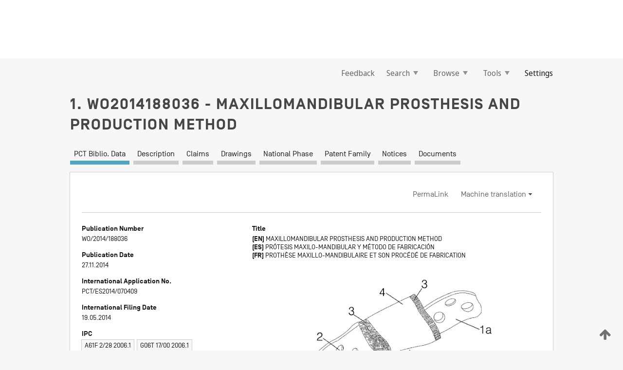

--- FILE ---
content_type: text/html;charset=UTF-8
request_url: https://patentscope.wipo.int/search/en/detail.jsf?docId=WO2014188036
body_size: 20545
content:
<!DOCTYPE html>
<html xmlns="http://www.w3.org/1999/xhtml"><head id="j_idt2">
	<meta http-equiv="X-UA-Compatible" content="IE=edge" />
	<meta lang="en" http-equiv="Content-Type" content="text/html;charset=utf-8" charset="utf-8" />

	
	<meta name="viewport" content="width=device-width, initial-scale=1.0, minimum-scale=1.0, maximum-scale=1.0" />
	
	<meta name="apple-mobile-web-app-capable" content="yes" />
	
	<meta name="apple-mobile-web-app-status-bar-style" content="black-translucent" />
		<meta name="Description" content="This patent search tool allows you not only to search the PCT database of about 2 million International Applications but also the worldwide patent collections. This search facility features: flexible search syntax; automatic word stemming and relevance ranking; as well as graphical results." />

   <meta name="language" content="en" />
   <meta name="applicationId" content="WO2014188036" />
   <meta name="keywords" content="MAXILLOMANDIBULAR PROSTHESIS AND PRODUCTION METHOD" />
   <meta name="description" content="The invention relates to a prosthesis for maxillomandibular bone defects, of the type used to replace defective bones, and to a method for the production thereof, said prosthesis comprising at least one body (1) with a morphology adapted to the anatomy of the patient, generated from a computerised tomography image of same, where the ends (1a, 1b) thereof have openings (2) for attaching to the ends of the bones of the patient, characterised in that support areas (3) are located between said ends (1a, 1b), on the bone sections, said support areas (3) having a porous geometry containing a second solid, smooth and intermediate area (4) between said support areas (3)." /><link rel="alternate" hreflang="en" href="https://patentscope.wipo.int/search/en/WO2014188036" /><link rel="alternate" hreflang="fr" href="https://patentscope.wipo.int/search/fr/WO2014188036" /><link rel="alternate" hreflang="es" href="https://patentscope.wipo.int/search/es/WO2014188036" />

      <meta name="DC.type" content="Patent Application" />
      <meta name="DC.title" content="MAXILLOMANDIBULAR PROSTHESIS AND PRODUCTION METHOD" />
      <meta name="DC.identifier" content="WO2014188036" />
         <meta name="DC.creator" scheme="inventor" content="PUCHE TORRES, Miguel" />
         <meta name="DC.creator" scheme="inventor" content="PETROVIC, Vojislav" />
         <meta name="DC.creator" scheme="inventor" content="GÓMEZ HERRERO, Juan Antonio" />
         <meta name="DC.creator" scheme="inventor" content="BLASCO PUCHADES, José Ramón" />
         <meta name="DC.creator" scheme="inventor" content="PORTOLÉS GRIÑAN, Luis" />
         <meta name="DC.creator" scheme="inventor" content="FERRIS OÑATE, Javier" />
         <meta name="DC.creator" scheme="inventor" content="ATIENZA VICENTE, Carlos M." />
         <meta name="DC.contributor" scheme="assignee" content="FUNDACIÓN PARA LA INVESTIGACIÓN HOSPITAL CLÍNICO UNIVERSITARIO DE VALENCIA" />
         <meta name="DC.contributor" scheme="assignee" content="ASOCIACIÓN DE INVESTIGACIÓN DE LA INDUSTRIA METAL MECÁNICA, AFINES Y CONEXAS" />
         <meta name="DC.contributor" scheme="assignee" content="INSTITUTO DE BIOMECÁNICA DE VALENCIA" />

      <meta name="DC.date" scheme="issued" content="2014-11-27" />
		<meta name="Cache-Control" content="no-cache,no-store,must-revalidate" />
		<meta name="Expires" content="0" />
		<meta name="Pragma" content="no-cache" />
	
	<title>WO2014188036 MAXILLOMANDIBULAR PROSTHESIS AND PRODUCTION METHOD</title><link type="text/css" rel="stylesheet" href="/search/javax.faces.resource/theme.css.jsf?ln=primefaces-wipo" /><link type="text/css" rel="stylesheet" href="/search/javax.faces.resource/primefaces/fa/font-awesome.css.xhtml" /><script type="text/javascript" src="/search/javax.faces.resource/omnifaces.js.jsf?ln=omnifaces&amp;v=2.6.9"></script><link type="text/css" rel="stylesheet" href="/search/javax.faces.resource/css/components.css.jsf?ln=w-ps-cc" /><link type="text/css" rel="stylesheet" href="/search/javax.faces.resource/css/components.css.jsf?ln=ps-cc" /><link type="text/css" rel="stylesheet" href="/search/javax.faces.resource/css/common/common.css.jsf" /><link type="text/css" rel="stylesheet" href="/search/javax.faces.resource/css/common/primefaces-custom.css.jsf" /><link type="text/css" rel="stylesheet" href="/search/javax.faces.resource/css/common/wfaces-custom.css.jsf" /><link type="text/css" rel="stylesheet" href="/search/javax.faces.resource/css/wipo/ps-ulf-compatibility.css.jsf" /><link type="text/css" rel="stylesheet" href="/search/javax.faces.resource/css/detail.css.jsf" /><link type="text/css" rel="stylesheet" href="/search/javax.faces.resource/css/machine-translation.css.jsf" /><link type="text/css" rel="stylesheet" href="/search/javax.faces.resource/css/lightbox-ps.css.jsf?ln=lightbox" /><link type="text/css" rel="stylesheet" href="/search/javax.faces.resource/primefaces/components.css.xhtml" /><script type="text/javascript" src="/search/javax.faces.resource/primefaces/jquery/jquery.js.xhtml"></script><script type="text/javascript" src="/search/javax.faces.resource/primefaces/core.js.xhtml"></script><script type="text/javascript" src="/search/javax.faces.resource/primefaces/components.js.xhtml"></script><script type="text/javascript" src="/search/javax.faces.resource/primefaces/jquery/jquery-plugins.js.xhtml"></script><script type="text/javascript" src="/search/javax.faces.resource/jsf.js.jsf?ln=javax.faces"></script><link type="text/css" rel="stylesheet" href="/search/javax.faces.resource/primefaces/timeline/timeline.css.xhtml" /><script type="text/javascript" src="/search/javax.faces.resource/primefaces/timeline/timeline.js.xhtml"></script><script type="text/javascript" src="/search/javax.faces.resource/hotkey/hotkey.js.jsf?ln=primefaces&amp;v=6.1"></script><style type="text/css">
		/*	When the drawerTriggering element has a top/bottom padding/margin (as the mainmenu items), 
			the position of the drawer must be updated correspondignly.*/
		.settings-drawer.b-drawer.wf-drawer-fix-position {
			top: -0.75rem;
		}	
	</style><style type="text/css">
		/*	When the drawerTriggering element has a top/bottom padding/margin (as the mainmenu items), 
			the position of the drawer must be updated correspondignly.*/
		.feedback-drawer.b-drawer.wf-drawer-fix-position {
			top: -0.75rem;
		}
		
		.feedback-message {
			margin-top: 1rem;
		}
	</style><style type="text/css">
		/*	When the drawerTriggering element has a top/bottom padding/margin (as the mainmenu items), 
			the position of the drawer must be updated correspondignly.*/
		.feedback-drawer.b-drawer.wf-drawer-fix-position {
			top: -0.75rem;
		}
	</style><script type="text/javascript">if(window.PrimeFaces){PrimeFaces.settings.locale='en';}</script>
		<link href="/search/javax.faces.resource/w/css/wfaces.css.xhtml?v=1.0&amp;b=" rel="stylesheet" />
      <link rel="stylesheet" type="text/css" href="/search/javax.faces.resource/css/detail/WO2014188036.css?P12-MKN0CP-26944" />




	<script>
		var APP_CTX='/search';
	</script>
		<script src="/search/javax.faces.resource/w/js/wfaces.js.xhtml?v=1.0&amp;b="></script><script type="text/javascript">
		epctmsg.lbl_designations_specific="Specific";
		epctmsg.lbl_designations_none="None";
		epctmsg.lbl_designations_all="All";
		epctmsg.lbl_designations_changeSelec="Change selection";
		epctmsg.lbl_designations_chooseDesig="Choose specific designations";
		epctmsg.no_results_text="No match for:";
	</script><script type="text/javascript" src="/search/javax.faces.resource/js/psa.js.jsf"></script>
			<script src="https://webcomponents.wipo.int/polyfills/webcomponents-loader.js"></script>
	  		
	  		<script src="https://webcomponents.wipo.int/wipo-navbar/wipo-navbar.js"></script><script type="text/javascript" src="/search/javax.faces.resource/js/components.js.jsf?ln=w-ps-cc"></script>
      <script type="text/javascript">
	      const MAX_CHEMICAL_TEXT_TAB_INDEX = -1;
	      const SEARCH_REPORT_TAB_INDEX = -1;
         var taptaUrl= false;
      </script>
      
      <script id="taptaWidgetUrl" src="https://patentscope.wipo.int/translate/widget/app.js" data-mt-widget-site="patentscope"></script><script type="text/javascript" src="/search/javax.faces.resource/lightbox/js/lightbox-ps.js.jsf"></script><script type="text/javascript" src="/search/javax.faces.resource/lightbox/js/jqueryrotate.min.js.jsf"></script>
      
      <script src="/search/resources/js/lib/require.js" type="text/javascript" charset="utf-8"></script><script type="text/javascript" src="/search/javax.faces.resource/js/detail.js.jsf"></script></head><body dir="ltr">
<div class="wf-overlayPanel"></div><div id="pageBlockUI" class="ui-blockui-content ui-widget ui-widget-content ui-corner-all ui-helper-hidden ui-shadow">
	<div class="b-infobox b-infobox--has-spinner">
	  <h4 class="b-infobox__title">
	    Processing
	  </h4>
	  <div class="b-infobox__text">
	    <p>
	    	Please wait...
	    </p>
	  </div>
	</div></div><script id="pageBlockUI_s" type="text/javascript">$(function(){PrimeFaces.cw("BlockUI","widget_pageBlockUI",{id:"pageBlockUI",block:"@(.b-page)"});});</script>
<div class="b-page b-page--application">
	<div class="b-navigation b-navigation--has-close"><wipo-navbar appId='app-0072' applicationName='PATENTSCOPE' applicationLink='/search/en' applicationCategory='patents' login='/search/wiposso/login' logout='/search/wiposso/logout' sso='unauthenticated' language='en' languageOptions='[{"code":"en","name":null,"link":null,"targetTab":null},{"code":"fr","name":null,"link":"/search/fr/detail.jsf?docId=WO2014188036","targetTab":null},{"code":"de","name":null,"link":"/search/de/detail.jsf?docId=WO2014188036","targetTab":null},{"code":"es","name":null,"link":"/search/es/detail.jsf?docId=WO2014188036","targetTab":null},{"code":"pt","name":null,"link":"/search/pt/detail.jsf?docId=WO2014188036","targetTab":null},{"code":"ru","name":null,"link":"/search/ru/detail.jsf?docId=WO2014188036","targetTab":null},{"code":"ja","name":null,"link":"/search/ja/detail.jsf?docId=WO2014188036","targetTab":null},{"code":"zh","name":null,"link":"/search/zh/detail.jsf?docId=WO2014188036","targetTab":null},{"code":"ko","name":null,"link":"/search/ko/detail.jsf?docId=WO2014188036","targetTab":null},{"code":"ar","name":null,"link":"/search/ar/detail.jsf?docId=WO2014188036","targetTab":null}]' userOptions='[{"code":null,"name":"SESSION QUERIES","link":"/search/en/reg/user_session_queries.jsf","targetTab":"_self"},{"code":null,"name":"SAVED QUERIES ","link":"/search/en/reg/user_queries.jsf","targetTab":"_self"},{"code":null,"name":"MARKUSH BATCHES","link":"/search/en/chemc/batches.jsf","targetTab":"_self"},{"code":null,"name":"WATCHED APPLICATIONS","link":"/search/en/reg/watching.jsf","targetTab":"_self"}]' helpOptions='[{"code":"contact","name":null,"link":"https://www3.wipo.int/contact/en/area.jsp?area=patentscope-db","targetTab":null},{"code":"faq","name":null,"link":"https://www.wipo.int/patentscope/en/faqs_patentscope.html","targetTab":null}]' helpMore='[{"code":null,"name":"PATENTSCOPE USERS COMMUNITY","link":"https://www.linkedin.com/groups/9811620/","targetTab":"_blank"},{"code":null,"name":"PATENTSCOPE HELP","link":"/search/en/help/help.jsf","targetTab":"_self"},{"code":null,"name":"TERMS OF USE","link":"https://www.wipo.int/patentscope/en/data/terms_patentscope.html","targetTab":"_blank"},{"code":null,"name":"PRIVACY POLICY","link":"https://www.wipo.int/tools/en/privacy_policy-ipportal.html","targetTab":"_blank"}]' hide-search='true'><div style='background:black; height: 48px; width: 100%'></div></wipo-navbar>

	<div class="ps-mainmenu--container">
<form id="formMainMenu" name="formMainMenu" method="post" action="/search/en/detail.jsf?docId=WO2014188036" enctype="application/x-www-form-urlencoded">
<input type="hidden" name="formMainMenu" value="formMainMenu" />

	
	
			<div class="ps-mainmenu">

				<div class="ps-mainmenu--item">
				</div>
				
				<div class="ps-mainmenu--item">
	
	<div class="ps-drawer-trigger b-pointer b-pointer--is-toggle" aria-controls="feedback_drawer"><a id="formMainMenu:feedbackLink" href="#" onclick="mojarra.ab(this,event,'action',0,'feedbackForm');return false">Feedback</a>
	</div>
				</div>
			
				<div class="ps-mainmenu--item">
		<button id="formMainMenu:triggerSearchMenu" class="ps-plain-button " type="button">Search
			<span class="icon-wrapper small-arrow-down-icon"></span>
		</button><div id="formMainMenu:j_idt1363" class="ui-menu ui-menu-dynamic ui-widget ui-widget-content ui-corner-all ui-helper-clearfix ui-shadow ps-mainmenu--submenu" role="menu"><div tabindex="0" class="ui-helper-hidden-accessible"></div><ul class="ui-menu-list ui-helper-reset"><li class="ui-menuitem ui-widget ui-corner-all" role="menuitem"><a tabindex="-1" id="formMainMenu:simpleSearch" class="ui-menuitem-link ui-corner-all" href="#" onclick="document.location.href='/search/en/search.jsf';PrimeFaces.ab({s:&quot;formMainMenu:simpleSearch&quot;,f:&quot;formMainMenu&quot;});return false;"><span class="ui-menuitem-text">Simple</span></a></li><li class="ui-menuitem ui-widget ui-corner-all" role="menuitem"><a tabindex="-1" id="formMainMenu:advancedSearch" class="ui-menuitem-link ui-corner-all" href="#" onclick="document.location.href='/search/en/advancedSearch.jsf';PrimeFaces.ab({s:&quot;formMainMenu:advancedSearch&quot;,f:&quot;formMainMenu&quot;});return false;"><span class="ui-menuitem-text">Advanced Search</span></a></li><li class="ui-menuitem ui-widget ui-corner-all" role="menuitem"><a tabindex="-1" id="formMainMenu:structuredSearch" class="ui-menuitem-link ui-corner-all" href="#" onclick="document.location.href='/search/en/structuredSearch.jsf';PrimeFaces.ab({s:&quot;formMainMenu:structuredSearch&quot;,f:&quot;formMainMenu&quot;});return false;"><span class="ui-menuitem-text">Field Combination</span></a></li><li class="ui-menuitem ui-widget ui-corner-all" role="menuitem"><a tabindex="-1" id="formMainMenu:clir" class="ui-menuitem-link ui-corner-all" href="#" onclick="document.location.href='/search/en/clir/clir.jsf';PrimeFaces.ab({s:&quot;formMainMenu:clir&quot;,f:&quot;formMainMenu&quot;});return false;"><span class="ui-menuitem-text">Cross Lingual Expansion</span></a></li><li class="ui-menuitem ui-widget ui-corner-all" role="menuitem"><a tabindex="-1" class="ui-menuitem-link ui-corner-all" href="#" onclick="document.location.href='/search/en/chemc/chemc.jsf';PrimeFaces.ab({s:&quot;formMainMenu:j_idt1365&quot;,f:&quot;formMainMenu&quot;});return false;"><span class="ui-menuitem-text">Chemical compounds (login required)</span></a></li></ul></div><script id="formMainMenu:j_idt1363_s" type="text/javascript">$(function(){PrimeFaces.cw("PlainMenu","widget_formMainMenu_j_idt1363",{id:"formMainMenu:j_idt1363",overlay:true,my:"left top",at:"left bottom",trigger:"formMainMenu:triggerSearchMenu",triggerEvent:"click"});});</script>
				</div>

	
				<div class="ps-mainmenu--item">
		<button id="formMainMenu:triggerBrowseMenu" class="ps-plain-button " type="button">Browse
			<span class="icon-wrapper small-arrow-down-icon"></span>
		</button><div id="formMainMenu:j_idt1381" class="ui-menu ui-menu-dynamic ui-widget ui-widget-content ui-corner-all ui-helper-clearfix ui-shadow ui-menu-toggleable ps-mainmenu--submenu" role="menu"><div tabindex="0" class="ui-helper-hidden-accessible"></div><ul class="ui-menu-list ui-helper-reset"><li class="ui-menuitem ui-widget ui-corner-all" role="menuitem"><a tabindex="-1" id="formMainMenu:browseByWeek" class="ui-menuitem-link ui-corner-all" href="#" onclick="document.location.href='/search/en/resultWeeklyBrowse.jsf';PrimeFaces.ab({s:&quot;formMainMenu:browseByWeek&quot;,f:&quot;formMainMenu&quot;});return false;"><span class="ui-menuitem-text">Browse by Week (PCT)</span></a></li><li class="ui-menuitem ui-widget ui-corner-all" role="menuitem"><a tabindex="-1" id="formMainMenu:pctBrowse" class="ui-menuitem-link ui-corner-all" href="#" onclick="document.location.href='/search/en/pctBrowse.jsf';PrimeFaces.ab({s:&quot;formMainMenu:pctBrowse&quot;,f:&quot;formMainMenu&quot;});return false;"><span class="ui-menuitem-text">Gazette Archive</span></a></li><li class="ui-menuitem ui-widget ui-corner-all" role="menuitem"><a tabindex="-1" id="formMainMenu:sequenceListing" class="ui-menuitem-link ui-corner-all" href="#" onclick="document.location.href='/search/en/sequences.jsf';PrimeFaces.ab({s:&quot;formMainMenu:sequenceListing&quot;,f:&quot;formMainMenu&quot;});return false;"><span class="ui-menuitem-text">Sequence listing</span></a></li><li id="formMainMenu:j_idt1382" class="ui-widget-header ui-corner-all"><h3><span class="ui-icon ui-icon-triangle-1-s"></span>National Phase Entries</h3></li><li class="ui-menuitem ui-widget ui-corner-all ui-submenu-child" role="menuitem"><a tabindex="-1" id="formMainMenu:pctNPE" class="ui-menuitem-link ui-corner-all" href="/search/static/npe/npe.zip"><span class="ui-menuitem-text"><table>
<tbody>
<tr>
<td>National Phase Entries Full download </td>
<td><label class="icon-wrapper http-download-icon ps-left-space"></label></td>
<td>
									<a href="ftp://ftp.wipo.int/patentscope/pdf/npe/npe.zip" class="icon-wrapper ftp-download-icon ps-left-space"></a></td>
</tr>
</tbody>
</table>
</span></a></li><li class="ui-menuitem ui-widget ui-corner-all ui-submenu-child" role="menuitem"><a tabindex="-1" id="formMainMenu:pctNPEinc" class="ui-menuitem-link ui-corner-all" href="/search/static/npe/npe-incremental.zip"><span class="ui-menuitem-text"><table>
<tbody>
<tr>
<td>National Phase Entries Incremental download (last 7 days) </td>
<td><label class="icon-wrapper http-download-icon ps-left-space"></label></td>
<td>
									<a href="ftp://ftp.wipo.int/patentscope/pdf/npe/npe-incremental.zip" class="icon-wrapper ftp-download-icon ps-left-space"></a></td>
</tr>
</tbody>
</table>
</span></a></li><li id="formMainMenu:j_idt1398" class="ui-widget-header ui-corner-all"><h3><span class="ui-icon ui-icon-triangle-1-s"></span>Authority File </h3></li><li class="ui-menuitem ui-widget ui-corner-all ui-submenu-child" role="menuitem"><a tabindex="-1" id="formMainMenu:authorityFileST37" class="ui-menuitem-link ui-corner-all" href="/search/static/authority/WO_AF.zip"><span class="ui-menuitem-text"><table>
<tbody>
<tr>
<td>Authority File  Download Standard ST37</td>
<td><label class="icon-wrapper http-download-icon ps-left-space"></label></td>
<td>
									<a href="ftp://ftp.wipo.int/patentscope/pdf/gazette/WO_AF.zip" class="icon-wrapper ftp-download-icon ps-left-space"></a></td>
</tr>
</tbody>
</table>
</span></a></li></ul></div><script id="formMainMenu:j_idt1381_s" type="text/javascript">$(function(){PrimeFaces.cw("PlainMenu","widget_formMainMenu_j_idt1381",{id:"formMainMenu:j_idt1381",toggleable:true,overlay:true,my:"left top",at:"left bottom",trigger:"formMainMenu:triggerBrowseMenu",triggerEvent:"click"});});</script>
		
				</div><div id="formMainMenu:toolsMainMenu" class="ps-mainmenu--item js-multiDocumentDownloadEnabled">
		<button id="formMainMenu:triggerToolsMenu" class="ps-plain-button " type="button">Tools
			<span class="icon-wrapper small-arrow-down-icon"></span>
		</button><div id="formMainMenu:j_idt1422" class="ui-menu ui-menu-dynamic ui-widget ui-widget-content ui-corner-all ui-helper-clearfix ui-shadow ps-mainmenu--submenu" role="menu"><div tabindex="0" class="ui-helper-hidden-accessible"></div><ul class="ui-menu-list ui-helper-reset"><li class="ui-menuitem ui-widget ui-corner-all" role="menuitem"><a tabindex="-1" class="ui-menuitem-link ui-corner-all" href="https://patentscope.wipo.int/translate/translate.jsf?interfaceLanguage=en" target="_blank"><span class="ui-menuitem-text">WIPO Translate</span></a></li><li class="ui-menuitem ui-widget ui-corner-all" role="menuitem"><a tabindex="-1" class="ui-menuitem-link ui-corner-all" href="https://wipopearl.wipo.int/en/linguistic" target="_blank"><span class="ui-menuitem-text">WIPO Pearl</span></a></li><li class="ui-menuitem ui-widget ui-corner-all" role="menuitem"><a tabindex="-1" id="formMainMenu:greenInventory" class="ui-menuitem-link ui-corner-all" href="https://www.wipo.int/classifications/ipc/green-inventory/home" target="_blank"><span class="ui-menuitem-text">IPC Green Inventory</span></a></li><li class="ui-menuitem ui-widget ui-corner-all" role="menuitem"><a tabindex="-1" id="formMainMenu:aiIndexEn" class="ui-menuitem-link ui-corner-all" href="https://www.wipo.int/tech_trends/en/artificial_intelligence/patentscope.html" target="_blank"><span class="ui-menuitem-text">Artificial Intelligence Index</span></a></li><li class="ui-menuitem ui-widget ui-corner-all" role="menuitem"><a tabindex="-1" id="formMainMenu:covid19" class="ui-menuitem-link ui-corner-all" href="#" onclick="document.location.href='/search/en/covid19.jsf';PrimeFaces.ab({s:&quot;formMainMenu:covid19&quot;,f:&quot;formMainMenu&quot;});return false;"><span class="ui-menuitem-text">Support COVID-19 efforts</span></a></li><li class="ui-menuitem ui-widget ui-corner-all" role="menuitem"><a tabindex="-1" id="formMainMenu:sdg" class="ui-menuitem-link ui-corner-all" href="#" onclick="document.location.href='/search/en/sdg.jsf';PrimeFaces.ab({s:&quot;formMainMenu:sdg&quot;,f:&quot;formMainMenu&quot;});return false;"><span class="ui-menuitem-text">Sustainable Development Goals (SDGs)</span></a></li><li class="ui-menuitem ui-widget ui-corner-all" role="menuitem"><a tabindex="-1" class="ui-menuitem-link ui-corner-all" href="https://www.wipo.int/patent_register_portal" target="_blank"><span class="ui-menuitem-text">Portal to patent registers</span></a></li></ul></div><script id="formMainMenu:j_idt1422_s" type="text/javascript">$(function(){PrimeFaces.cw("PlainMenu","widget_formMainMenu_j_idt1422",{id:"formMainMenu:j_idt1422",overlay:true,my:"left top",at:"left bottom",trigger:"formMainMenu:triggerToolsMenu",triggerEvent:"click"});});</script></div>
	
	
				<div class="ps-mainmenu--item">
	
	<div class="ps-drawer-trigger b-pointer b-pointer--is-toggle" aria-controls="settings_drawer">
						<span>Settings</span>
	</div>
				</div>
				
		    </div><input type="hidden" name="javax.faces.ViewState" id="j_id1:javax.faces.ViewState:0" value="-4159338734551091412:6008320723397907661" autocomplete="off" />
</form>
	</div>
		<div id="settings_drawer" class="ps-drawer b-drawer b-workbench-filter-advanced     wf-drawer-fix-position      settings-drawer">

			<div class="b-drawer__step">
				<h2 class="b-drawer__title">Settings</h2>
					<div class="b-drawer__title-actions"><button id="j_idt1456" name="j_idt1456" class="b-button" onclick="PrimeFaces.ab({s:&quot;j_idt1456&quot;,f:&quot;settingsForm&quot;,u:&quot;settingsForm&quot;});return false;" type="submit"><span class="ui-button-text ui-c">Reset</span></button><script id="j_idt1456_s" type="text/javascript">PrimeFaces.cw("CommandButton","widget_j_idt1456",{id:"j_idt1456"});</script><button id="j_idt1458" name="j_idt1458" class="b-button b-button--is-type_primary js-close-pointer js-close-button" onclick="onDrawerClose(this);" type="button" aria-controls="settings_drawer"><span class="ui-button-text ui-c">Close</span></button><script id="j_idt1458_s" type="text/javascript">PrimeFaces.cw("CommandButton","widget_j_idt1458",{id:"j_idt1458"});</script>
					</div>
			</div>

			<div class="ps-drawer--content">
<form id="settingsForm" name="settingsForm" method="post" action="/search/en/detail.jsf?docId=WO2014188036" enctype="application/x-www-form-urlencoded">
<input type="hidden" name="settingsForm" value="settingsForm" />
<div id="settingsForm:j_idt1462" class="ui-tabmenu ui-widget ui-widget-content ui-corner-all ps-tabmenu ps-tabmenu--is-plain"><ul class="ui-tabmenu-nav ui-helper-reset ui-helper-clearfix ui-widget-header ui-corner-all" role="tablist"><li class="ui-tabmenuitem ui-state-default ui-state-active ui-corner-top" role="tab" aria-expanded="true" aria-selected="true"><a tabindex="-1" class="ui-menuitem-link ui-corner-all" href="#" onclick="PrimeFaces.ab({s:&quot;settingsForm:j_idt1464&quot;,u:&quot;settingsForm&quot;,f:&quot;settingsForm&quot;});return false;"><span class="ui-menuitem-text">Query</span></a></li><li class="ui-tabmenuitem ui-state-default ui-corner-top" role="tab" aria-expanded="false" aria-selected="false"><a tabindex="-1" class="ui-menuitem-link ui-corner-all" href="#" onclick="PrimeFaces.ab({s:&quot;settingsForm:j_idt1466&quot;,u:&quot;settingsForm&quot;,f:&quot;settingsForm&quot;});return false;"><span class="ui-menuitem-text">Office</span></a></li><li class="ui-tabmenuitem ui-state-default ui-corner-top" role="tab" aria-expanded="false" aria-selected="false"><a tabindex="-1" class="ui-menuitem-link ui-corner-all" href="#" onclick="PrimeFaces.ab({s:&quot;settingsForm:j_idt1468&quot;,u:&quot;settingsForm&quot;,f:&quot;settingsForm&quot;});return false;"><span class="ui-menuitem-text">Result</span></a></li><li class="ui-tabmenuitem ui-state-default ui-corner-top" role="tab" aria-expanded="false" aria-selected="false"><a tabindex="-1" class="ui-menuitem-link ui-corner-all" href="#" onclick="PrimeFaces.ab({s:&quot;settingsForm:j_idt1470&quot;,u:&quot;settingsForm&quot;,f:&quot;settingsForm&quot;});return false;"><span class="ui-menuitem-text">Download</span></a></li><li class="ui-tabmenuitem ui-state-default ui-corner-top" role="tab" aria-expanded="false" aria-selected="false"><a tabindex="-1" class="ui-menuitem-link ui-corner-all" href="#" onclick="PrimeFaces.ab({s:&quot;settingsForm:j_idt1473&quot;,u:&quot;settingsForm&quot;,f:&quot;settingsForm&quot;});return false;"><span class="ui-menuitem-text">Interface</span></a></li></ul></div><script id="settingsForm:j_idt1462_s" type="text/javascript">PrimeFaces.cw("TabMenu","widget_settingsForm_j_idt1462",{id:"settingsForm:j_idt1462"});</script><div id="settingsForm:querySection" class="ui-outputpanel ui-widget">
	<div id="settingsForm:j_idt1476" class="b-edit-panel">
		<div class="b-edit-panel__content">

	<div id="settingsForm:j_idt1478" class="b-edit-panel__section-group">
		<div class="b-edit-panel__section b-view-panel__section--slots_two">
    
    <div id="settingsForm:j_idt1480" class="b-view-panel__slot w-slot">
	<div id="settingsForm:queryLanguage">
		<div class="b-input b-input-dropdown b-input--has-floatlabel b-input--is-select                         ">
	
			<div class="b-input__table">
				<div class="b-input__table-td b-input__table-td__dropdown">
					<label class="b-input__label b-input__label"><label>Query Language</label>
					</label><select id="settingsForm:queryLanguage:input" name="settingsForm:queryLanguage:input" class="b-input__input b-input__dropdown-input" size="1" onselect="" tabindex="" onchange="PrimeFaces.ab({s:this,e:&quot;change&quot;,p:&quot;settingsForm:queryLanguage:input&quot;,u:&quot;@(.js-searchTextLanguage-option)&quot;});">	<option value="ar">Arabic</option>
	<option value="bg">Bulgarian</option>
	<option value="zh">Chinese</option>
	<option value="hr">Croatian</option>
	<option value="cs">Czech</option>
	<option value="da">Danish</option>
	<option value="nl">Dutch</option>
	<option value="en">English</option>
	<option value="et">Estonian</option>
	<option value="fi">Finnish</option>
	<option value="fr">French</option>
	<option value="ge">Georgian</option>
	<option value="de">German</option>
	<option value="el">Greek</option>
	<option value="he">Hebrew</option>
	<option value="hu">Hungarian</option>
	<option value="id">Indonesian</option>
	<option value="it">Italian</option>
	<option value="ja">Japanese</option>
	<option value="kk">Kazakh</option>
	<option value="kh">Khmer</option>
	<option value="ko">Korean</option>
	<option value="lo">Lao</option>
	<option value="lv">Latvian</option>
	<option value="lt">Lithuanian </option>
	<option value="ms">Malay</option>
	<option value="no">Norvegian</option>
	<option value="pl">Polish</option>
	<option value="pt">Portuguese</option>
	<option value="ro">Romanian</option>
	<option value="ru">Russian</option>
	<option value="sr">Serbian</option>
	<option value="sk">Slovak</option>
	<option value="es">Spanish</option>
	<option value="sv">Swedish</option>
	<option value="th">Thai</option>
	<option value="tr">Turkish</option>
	<option value="vn">Vietnamese</option>
	<option value="GUI" selected="selected">Default</option>
</select>
	
				</div>
			</div><div id="settingsForm:queryLanguage:error"></div><div id="settingsForm:queryLanguage:info"></div>
		</div>
	</div>
	</div>
			
		</div>
	</div>

	<div id="settingsForm:j_idt1572" class="b-edit-panel__section-group">
		<div class="b-edit-panel__section b-view-panel__section--slots_three">
    
    <div id="settingsForm:j_idt1573" class="b-view-panel__slot w-slot">
	<div id="settingsForm:stemmingOption">
		
		<div class="b-input b-input-checkbox                    ">
			<div class="b-input__checkbox-input">
				<fieldset class="b-input__checkbox-group">
      				<div class="b-input__table">
						<label class="b-input__checkbox-item b-input__table-tr"><input id="settingsForm:stemmingOption:input" type="checkbox" name="settingsForm:stemmingOption:input" checked="checked" tabindex="" onclick="PrimeFaces.ab({s:this,e:&quot;click&quot;,p:&quot;settingsForm:stemmingOption:input&quot;,u:&quot;@(.js-stemming-option)&quot;});" />
							<span class="b-input__checkbox-item-text b-input__table-td b-input__checkbox-input-label">Stemming
							</span>
						</label>
					</div>
				</fieldset>
			</div><div id="settingsForm:stemmingOption:error"></div><div id="settingsForm:stemmingOption:info"></div>
	</div>
	</div>
	</div>
    
    <div id="settingsForm:j_idt1604" class="b-view-panel__slot w-slot">
	<div id="settingsForm:singleFamilyMemberOption">
		
		<div class="b-input b-input-checkbox                    ">
			<div class="b-input__checkbox-input">
				<fieldset class="b-input__checkbox-group">
      				<div class="b-input__table">
						<label class="b-input__checkbox-item b-input__table-tr"><input id="settingsForm:singleFamilyMemberOption:input" type="checkbox" name="settingsForm:singleFamilyMemberOption:input" tabindex="" onclick="PrimeFaces.ab({s:this,e:&quot;click&quot;,p:&quot;settingsForm:singleFamilyMemberOption:input&quot;,u:&quot;@(.js-singleFamilyMember-option)&quot;});" />
							<span class="b-input__checkbox-item-text b-input__table-td b-input__checkbox-input-label">Single Family Member
							</span>
						</label>
					</div>
				</fieldset>
			</div><div id="settingsForm:singleFamilyMemberOption:error"></div><div id="settingsForm:singleFamilyMemberOption:info"></div>
	</div>
	</div>
	</div>
    
    <div id="settingsForm:j_idt1633" class="b-view-panel__slot w-slot">
	<div id="settingsForm:includeNplOption">
		
		<div class="b-input b-input-checkbox                    ">
			<div class="b-input__checkbox-input">
				<fieldset class="b-input__checkbox-group">
      				<div class="b-input__table">
						<label class="b-input__checkbox-item b-input__table-tr"><input id="settingsForm:includeNplOption:input" type="checkbox" name="settingsForm:includeNplOption:input" tabindex="" onclick="PrimeFaces.ab({s:this,e:&quot;click&quot;,p:&quot;settingsForm:includeNplOption:input&quot;,u:&quot;@(.js-includeNPL-option)&quot;});" />
							<span class="b-input__checkbox-item-text b-input__table-td b-input__checkbox-input-label">Include NPL
							</span>
						</label>
					</div>
				</fieldset>
			</div><div id="settingsForm:includeNplOption:error"></div><div id="settingsForm:includeNplOption:info"></div>
	</div>
	</div>
	</div>
			
		</div>
	</div>

	<div id="settingsForm:j_idt1689" class="b-edit-panel__section-group">
		<div class="b-edit-panel__section b-view-panel__section--slots_three">
    
    <div id="settingsForm:j_idt1691" class="b-view-panel__slot w-slot">
	<div id="settingsForm:sortOption">
		<div class="b-input b-input-dropdown b-input--has-floatlabel b-input--is-select                         ">
	
			<div class="b-input__table">
				<div class="b-input__table-td b-input__table-td__dropdown">
					<label class="b-input__label b-input__label">Sort by:
					</label><select id="settingsForm:sortOption:input" name="settingsForm:sortOption:input" class="b-input__input b-input__dropdown-input" size="1" onselect="" tabindex="" onchange="mojarra.ab(this,event,'change',0,0)">	<option value="-score" selected="selected">Relevance</option>
	<option value="-DP">Pub Date Desc</option>
	<option value="+DP">Pub Date Asc</option>
	<option value="-AD">App Date Desc</option>
	<option value="+AD">App Date Asc</option>
</select>
	
				</div>
			</div><div id="settingsForm:sortOption:error"></div><div id="settingsForm:sortOption:info"></div>
		</div>
	</div>
	</div>
    
    <div id="settingsForm:j_idt1728" class="b-view-panel__slot w-slot">
	<div id="settingsForm:lengthOption">
		<div class="b-input b-input-dropdown b-input--has-floatlabel b-input--is-select                         ">
	
			<div class="b-input__table">
				<div class="b-input__table-td b-input__table-td__dropdown">
					<label class="b-input__label b-input__label"><label>List Length</label>
					</label><select id="settingsForm:lengthOption:input" name="settingsForm:lengthOption:input" class="b-input__input b-input__dropdown-input" size="1" onselect="" tabindex="" onchange="mojarra.ab(this,event,'change',0,0)">	<option value="10" selected="selected">10</option>
	<option value="50">50</option>
	<option value="100">100</option>
	<option value="200">200</option>
</select>
	
				</div>
			</div><div id="settingsForm:lengthOption:error"></div><div id="settingsForm:lengthOption:info"></div>
		</div>
	</div>
	</div>
    
    <div id="settingsForm:j_idt1775" class="b-view-panel__slot w-slot">
	<div id="settingsForm:j_idt1777">
		<div class="b-input b-input-dropdown b-input--has-floatlabel b-input--is-select                         ">
	
			<div class="b-input__table">
				<div class="b-input__table-td b-input__table-td__dropdown">
					<label class="b-input__label b-input__label">Result List View
					</label><select id="settingsForm:j_idt1777:input" name="settingsForm:j_idt1777:input" class="b-input__input b-input__dropdown-input" size="1" onselect="" tabindex="" onchange="mojarra.ab(this,event,'change',0,0)">	<option value="SIMPLE_VIEW">Simple</option>
	<option value="DOUBLE_VIEW">Double</option>
	<option value="ALL_VIEW" selected="selected">All</option>
	<option value="ALL_VIEW_IMAGE">All+Image</option>
	<option value="IMAGE_ONLY">Image</option>
	<option value="MULTI_LANGS">Multi-columns</option>
</select>
	
				</div>
			</div><div id="settingsForm:j_idt1777:error"></div><div id="settingsForm:j_idt1777:info"></div>
		</div>
	</div>
	</div>
			
		</div>
	</div>
		</div>
	</div></div><input type="hidden" name="javax.faces.ViewState" id="j_id1:javax.faces.ViewState:1" value="-4159338734551091412:6008320723397907661" autocomplete="off" />
</form>
			</div>
		</div>
		<div id="feedback_drawer" class="ps-drawer b-drawer b-workbench-filter-advanced     wf-drawer-fix-position      feedback-drawer">

			<div class="b-drawer__step">
				<h2 class="b-drawer__title">Feedback</h2>
					<div class="b-drawer__title-actions"><button id="j_idt2473" name="j_idt2473" class="b-button js-close-pointer js-close-button" onclick="PrimeFaces.ab({s:&quot;j_idt2473&quot;,p:&quot;j_idt2473&quot;,u:&quot;feedbackForm&quot;});return false;" type="submit" aria-controls="feedback_drawer"><span class="ui-button-text ui-c">Close</span></button><script id="j_idt2473_s" type="text/javascript">PrimeFaces.cw("CommandButton","widget_j_idt2473",{id:"j_idt2473"});</script>
					</div>
			</div>

			<div class="ps-drawer--content">
<form id="feedbackForm" name="feedbackForm" method="post" action="/search/en/detail.jsf?docId=WO2014188036" enctype="application/x-www-form-urlencoded">
<input type="hidden" name="feedbackForm" value="feedbackForm" />
<span id="feedbackForm:feedbackPanel">
			<div class="feedback-message"><p>Please let us know your thoughts on PATENTSCOPE or tell us what you feel is missing or how we could improve it.</p>
			</div>
	<div id="feedbackForm:j_idt2482" class="b-edit-panel">
		<div class="b-edit-panel__content">

	<div id="feedbackForm:j_idt2483" class="b-edit-panel__section-group">
		<div class="b-edit-panel__section ">
    
    <div id="feedbackForm:j_idt2484" class="b-view-panel__slot w-slot">
	<div id="feedbackForm:feedback">
		<div class="b-input b-input-text-area b-input--has-floatlabel      b-input--is-required                      ">
	
			<div class="b-input__table">
				<div class="b-input__table-td">
	
					<label class="b-input__label"><span class="ie-bg-label">Your feedback</span></label><textarea id="feedbackForm:feedback:input" name="feedbackForm:feedback:input" cols="20" rows="3" tabindex="" maxlength="2147483647" style="overflow-y: auto; " aria-required="true" class="ui-inputfield ui-inputtextarea ui-widget ui-state-default ui-corner-all b-input__text-area-input  ui-inputtextarea-resizable"></textarea><script id="feedbackForm:feedback:input_s" type="text/javascript">$(function(){PrimeFaces.cw("InputTextarea","widget_feedbackForm_feedback_input",{id:"feedbackForm:feedback:input",autoResize:true,counter:"feedbackForm:feedback:display",counterTemplate:"{0} characters remaining."});});</script>
	
				</div>
			</div><div id="feedbackForm:feedback:error"></div><div id="feedbackForm:feedback:info"></div>
		</div>
	</div>
	<div id="feedbackForm:contactEmail">
		<div class="b-input b-input-text b-input--has-floatlabel       b-input--is-required                   ">
			<div class="b-input__table" style="width: 100%">
				<div class="b-input__table-td">
					<label class="b-input__label">Contact email
					</label><input id="feedbackForm:contactEmail:input" type="text" name="feedbackForm:contactEmail:input" autocomplete="off" class="b-input__input b-input__text-input                       " onkeydown="" onkeyup="" style="" tabindex="" title="" />
				</div><div id="feedbackForm:contactEmail:buttons" class="b-input__button-wrapper"><button id="feedbackForm:contactEmail:j_idt3411" name="feedbackForm:contactEmail:j_idt3411" class="b-button b-button--is-type_primary" onclick="PrimeFaces.ab({s:&quot;feedbackForm:contactEmail:j_idt3411&quot;,p:&quot;feedbackForm&quot;,u:&quot;feedbackForm&quot;,onco:function(xhr,status,args){if (args &amp;&amp; args.closeDrawer) { PSComponents.closeDrawer('feedback_drawer'); };}});return false;" type="submit"><span class="ui-button-text ui-c">Send</span></button><script id="feedbackForm:contactEmail:j_idt3411_s" type="text/javascript">PrimeFaces.cw("CommandButton","widget_feedbackForm_contactEmail_j_idt3411",{id:"feedbackForm:contactEmail:j_idt3411"});</script></div>
	
		     </div><div id="feedbackForm:contactEmail:error"></div><div id="feedbackForm:contactEmail:info"></div>
	    </div>
    </div>
	</div>
			
		</div>
	</div>
		</div>
	</div><span id="feedbackForm:j_idt3554"></span><script type="text/javascript">$(function(){PrimeFaces.focus('feedbackForm:feedback:input');});</script></span><input type="hidden" name="javax.faces.ViewState" id="j_id1:javax.faces.ViewState:2" value="-4159338734551091412:6008320723397907661" autocomplete="off" />
</form>
			</div>
		</div>
		<div id="goto_drawer" class="ps-drawer b-drawer b-workbench-filter-advanced     wf-drawer-fix-position      goto-drawer">

			<div class="b-drawer__step">
				<h2 class="b-drawer__title">Goto Application</h2>
			</div>

			<div class="ps-drawer--content">
<form id="gotoForm" name="gotoForm" method="post" action="/search/en/detail.jsf?docId=WO2014188036" enctype="application/x-www-form-urlencoded">
<input type="hidden" name="gotoForm" value="gotoForm" />

	<div id="gotoForm:j_idt3654" class="b-edit-panel">
		<div class="b-edit-panel__content">

	<div id="gotoForm:j_idt3656" class="b-edit-panel__section-group">
		<div class="b-edit-panel__section ">
    
    <div id="gotoForm:j_idt3659" class="b-view-panel__slot w-slot">
	<div id="gotoForm:gotoApplicationNumber">
		<div class="b-input b-input-text b-input--has-floatlabel       b-input--is-required                   ">
			<div class="b-input__table" style="width: 100%">
				<div class="b-input__table-td">
					<label class="b-input__label">Application Id/Number
					</label><input id="gotoForm:gotoApplicationNumber:input" type="text" name="gotoForm:gotoApplicationNumber:input" autocomplete="off" class="b-input__input b-input__text-input                       " onkeydown="if (event.keyCode == 13) {$('.js-goto-button').click(); return false;}" onkeyup="" style="" tabindex="" title="" />
				</div><div id="gotoForm:gotoApplicationNumber:buttons" class="b-input__button-wrapper"><button id="gotoForm:gotoApplicationNumber:j_idt3668" name="gotoForm:gotoApplicationNumber:j_idt3668" class="b-button-medium primary js-goto-button" onclick="PrimeFaces.ab({s:&quot;gotoForm:gotoApplicationNumber:j_idt3668&quot;,u:&quot;gotoForm&quot;});return false;" type="submit"><span class="ui-button-icon-left ui-icon ui-c b-icon b-icon--search"></span><span class="ui-button-text ui-c"></span></button><script id="gotoForm:gotoApplicationNumber:j_idt3668_s" type="text/javascript">PrimeFaces.cw("CommandButton","widget_gotoForm_gotoApplicationNumber_j_idt3668",{id:"gotoForm:gotoApplicationNumber:j_idt3668"});</script></div>
	
		     </div><div id="gotoForm:gotoApplicationNumber:error"></div><div id="gotoForm:gotoApplicationNumber:info"></div>
	    </div>
    </div>
	</div>
			
		</div>
	</div>
		</div>
	</div><span id="gotoForm:j_idt3842"></span><script type="text/javascript">$(function(){PrimeFaces.focus('gotoForm:gotoApplicationNumber');});</script><input type="hidden" name="javax.faces.ViewState" id="j_id1:javax.faces.ViewState:3" value="-4159338734551091412:6008320723397907661" autocomplete="off" />
</form>
			</div>
		</div>
		
		
		<div class="b-navigation-floater-bottom">
			<a class="fa fa-fw fa-arrow-up" style="text-decoration:none; float: right; color: #707070; font-size: 26px; margin: 20px;" onclick="wscrollToTop();"></a>
		</div>
		
	</div>
 
<div class="b-page-header">
<form id="headerForm" name="headerForm" method="post" action="/search/en/detail.jsf" enctype="application/x-www-form-urlencoded">
<input type="hidden" name="headerForm" value="headerForm" />
<div id="headerForm:headerFormContent" class="ui-outputpanel ui-widget">
		
	  <h1 class="b-page-header__title js-toggle-portfolio">
						<div class="ps-page-header--subtitle">
							<div class="ps-page-header--subtitle--text">1. WO2014188036 - MAXILLOMANDIBULAR PROSTHESIS AND PRODUCTION METHOD</div>
							<div class="ps-page-header--subtitle--actions"></div>
						</div>   <span class="b-page-header__title-details"></span>
	  </h1>
	  
	  <div class="b-page-header__actions">
	    <div class="b-page-header__status-text"></div>
	          
	          
	      </div></div><input type="hidden" name="javax.faces.ViewState" id="j_id1:javax.faces.ViewState:4" value="-4159338734551091412:6008320723397907661" autocomplete="off" />
</form>
</div>


	
	
	
	<div id="popups">
	</div>
	
	
	
	
	<div class="c-left-watermark">
	</div>
		
		<div class="b-step b-pointer-scope">
	 
			 <div class="b-step__content">
		    	
		    	<div class="b-step__content-top">
			<div id="google_translate_element-detail" style="display:none">
			   <div style="display: flex; flex-wrap: nowrap">
                  
                  <span class="notranslate" style="color:black">Translated by Google</span>
                  <span class="icon-wrapper close-icon" onclick="location.reload()"></span>
               </div>        
			</div>
            
            <div id="mytable" class="detail-page-content" lang="es">
<form id="detailMainForm" name="detailMainForm" method="post" action="/search/en/detail.jsf?docId=WO2014188036" class="detail-form" enctype="application/x-www-form-urlencoded">
<input type="hidden" name="detailMainForm" value="detailMainForm" />
<div id="detailMainForm:j_idt4592" class="ui-outputpanel ui-widget"><div id="detailMainForm:MyTabViewId" class="ui-tabs ui-widget ui-widget-content ui-corner-all ui-hidden-container ui-tabs-top ps-tabmenu ps-tabmenu--is-plain" data-widget="_MyTabViewId"><ul class="ui-tabs-nav ui-helper-reset ui-widget-header ui-corner-all" role="tablist"><li class="ui-state-default ui-tabs-selected ui-state-active ui-corner-top" role="tab" aria-expanded="true" aria-selected="true"><a href="#detailMainForm:MyTabViewId:PCTBIBLIO" tabindex="-1">PCT Biblio. Data</a></li><li class="ui-state-default ui-corner-top" role="tab" aria-expanded="false" aria-selected="false"><a href="#detailMainForm:MyTabViewId:PCTDESCRIPTION" tabindex="-1">Description</a></li><li class="ui-state-default ui-corner-top" role="tab" aria-expanded="false" aria-selected="false"><a href="#detailMainForm:MyTabViewId:PCTCLAIMS" tabindex="-1">Claims</a></li><li class="ui-state-default ui-corner-top" role="tab" aria-expanded="false" aria-selected="false"><a href="#detailMainForm:MyTabViewId:DRAWINGS" tabindex="-1">Drawings</a></li><li class="ui-state-default ui-corner-top" role="tab" aria-expanded="false" aria-selected="false"><a href="#detailMainForm:MyTabViewId:NATIONALPHASE" tabindex="-1">National Phase</a></li><li class="ui-state-default ui-corner-top" role="tab" aria-expanded="false" aria-selected="false"><a href="#detailMainForm:MyTabViewId:FAMILY" tabindex="-1">Patent Family</a></li><li class="ui-state-default ui-corner-top" role="tab" aria-expanded="false" aria-selected="false"><a href="#detailMainForm:MyTabViewId:NOTICES" tabindex="-1">Notices</a></li><li class="ui-state-default ui-corner-top" role="tab" aria-expanded="false" aria-selected="false"><a href="#detailMainForm:MyTabViewId:PCTDOCUMENTS" tabindex="-1">Documents</a></li></ul><div class="ui-tabs-panels"><div id="detailMainForm:MyTabViewId:PCTBIBLIO" class="ui-tabs-panel ui-widget-content ui-corner-bottom" role="tabpanel" aria-hidden="false"><div id="detailMainForm:MyTabViewId:j_idt4594" class="ui-outputpanel ui-widget detail-tab-content ">
		<div id="detailMainForm:MyTabViewId:j_idt4595" class="ps-panel ">
				<div class="ps-panel--header">
						<div class="ps-panel--header--text">
						</div>
						<div class="ps-panel--actions">
		<div id="detailMainForm:MyTabViewId:j_idt4601" class="ps-commands-bar ps-tracking-cmd">
		<div class="ps-commands-bar--item">
                  <a href="https://patentscope.wipo.int/search/en/detail.jsf?docId=WO2014188036" title="PermaLink">PermaLink
                  </a>
		</div>
		<div class="ps-commands-bar--item">
                 <div class="google-position-0"></div>
		
		<div class="js-mt-position js-mt-position-biblio"></div><div id="detailMainForm:MyTabViewId:j_idt4629" class="ui-menu ui-menubar ui-widget ui-widget-content ui-corner-all ui-helper-clearfix mtMenuDetail" role="menubar"><div tabindex="0" class="ui-helper-hidden-accessible"></div><ul class="ui-menu-list ui-helper-reset"><li class="ui-widget ui-menuitem ui-corner-all ui-menu-parent" role="menuitem" aria-haspopup="true"><a href="#" class="ui-menuitem-link ui-submenu-link ui-corner-all" tabindex="-1"><span class="ui-menuitem-text">Machine translation</span><span class="ui-icon ui-icon-triangle-1-s"></span></a><ul class="ui-widget-content ui-menu-list ui-corner-all ui-helper-clearfix ui-menu-child ui-shadow" role="menu"><li class="ui-widget ui-menuitem ui-corner-all ui-menu-parent" role="menuitem" aria-haspopup="true"><a href="#" class="ui-menuitem-link ui-submenu-link ui-corner-all" tabindex="-1"><span class="ui-menuitem-text">WIPO Translate</span><span class="ui-icon ui-icon-triangle-1-e"></span></a><ul class="ui-widget-content ui-menu-list ui-corner-all ui-helper-clearfix ui-menu-child ui-shadow" role="menu"><li class="ui-menuitem ui-widget ui-corner-all" role="menuitem"><a tabindex="-1" class="ui-menuitem-link ui-corner-all mtMenu-langugae" href="#" onclick="DetailCtrl.translateTab('biblio','ar','en','A61F 2/28');PrimeFaces.ab({s:&quot;detailMainForm:MyTabViewId:j_idt4629&quot;,g:false,pa:[{name:&quot;detailMainForm:MyTabViewId:j_idt4629_menuid&quot;,value:&quot;0_0_0&quot;}],f:&quot;detailMainForm&quot;});return false;"><span class="ui-menuitem-text">Arabic</span></a></li><li class="ui-menuitem ui-widget ui-corner-all" role="menuitem"><a tabindex="-1" class="ui-menuitem-link ui-corner-all mtMenu-langugae" href="#" onclick="DetailCtrl.translateTab('biblio','zh','en','A61F 2/28');PrimeFaces.ab({s:&quot;detailMainForm:MyTabViewId:j_idt4629&quot;,g:false,pa:[{name:&quot;detailMainForm:MyTabViewId:j_idt4629_menuid&quot;,value:&quot;0_0_1&quot;}],f:&quot;detailMainForm&quot;});return false;"><span class="ui-menuitem-text">Chinese</span></a></li><li class="ui-menuitem ui-widget ui-corner-all" role="menuitem"><a tabindex="-1" class="ui-menuitem-link ui-corner-all mtMenu-langugae" href="#" onclick="DetailCtrl.translateTab('biblio','cs','en','A61F 2/28');PrimeFaces.ab({s:&quot;detailMainForm:MyTabViewId:j_idt4629&quot;,g:false,pa:[{name:&quot;detailMainForm:MyTabViewId:j_idt4629_menuid&quot;,value:&quot;0_0_2&quot;}],f:&quot;detailMainForm&quot;});return false;"><span class="ui-menuitem-text">Czech</span></a></li><li class="ui-menuitem ui-widget ui-corner-all" role="menuitem"><a tabindex="-1" class="ui-menuitem-link ui-corner-all mtMenu-langugae" href="#" onclick="DetailCtrl.translateTab('biblio','nl','en','A61F 2/28');PrimeFaces.ab({s:&quot;detailMainForm:MyTabViewId:j_idt4629&quot;,g:false,pa:[{name:&quot;detailMainForm:MyTabViewId:j_idt4629_menuid&quot;,value:&quot;0_0_3&quot;}],f:&quot;detailMainForm&quot;});return false;"><span class="ui-menuitem-text">Dutch</span></a></li><li class="ui-menuitem ui-widget ui-corner-all" role="menuitem"><a tabindex="-1" class="ui-menuitem-link ui-corner-all mtMenu-langugae ui-state-disabled" href="#" onclick="return false;"><span class="ui-menuitem-text">English</span></a></li><li class="ui-menuitem ui-widget ui-corner-all" role="menuitem"><a tabindex="-1" class="ui-menuitem-link ui-corner-all mtMenu-langugae" href="#" onclick="DetailCtrl.translateTab('biblio','fi','en','A61F 2/28');PrimeFaces.ab({s:&quot;detailMainForm:MyTabViewId:j_idt4629&quot;,g:false,pa:[{name:&quot;detailMainForm:MyTabViewId:j_idt4629_menuid&quot;,value:&quot;0_0_5&quot;}],f:&quot;detailMainForm&quot;});return false;"><span class="ui-menuitem-text">Finnish</span></a></li><li class="ui-menuitem ui-widget ui-corner-all" role="menuitem"><a tabindex="-1" class="ui-menuitem-link ui-corner-all mtMenu-langugae" href="#" onclick="DetailCtrl.translateTab('biblio','fr','en','A61F 2/28');PrimeFaces.ab({s:&quot;detailMainForm:MyTabViewId:j_idt4629&quot;,g:false,pa:[{name:&quot;detailMainForm:MyTabViewId:j_idt4629_menuid&quot;,value:&quot;0_0_6&quot;}],f:&quot;detailMainForm&quot;});return false;"><span class="ui-menuitem-text">French</span></a></li><li class="ui-menuitem ui-widget ui-corner-all" role="menuitem"><a tabindex="-1" class="ui-menuitem-link ui-corner-all mtMenu-langugae" href="#" onclick="DetailCtrl.translateTab('biblio','de','en','A61F 2/28');PrimeFaces.ab({s:&quot;detailMainForm:MyTabViewId:j_idt4629&quot;,g:false,pa:[{name:&quot;detailMainForm:MyTabViewId:j_idt4629_menuid&quot;,value:&quot;0_0_7&quot;}],f:&quot;detailMainForm&quot;});return false;"><span class="ui-menuitem-text">German</span></a></li><li class="ui-menuitem ui-widget ui-corner-all" role="menuitem"><a tabindex="-1" class="ui-menuitem-link ui-corner-all mtMenu-langugae" href="#" onclick="DetailCtrl.translateTab('biblio','it','en','A61F 2/28');PrimeFaces.ab({s:&quot;detailMainForm:MyTabViewId:j_idt4629&quot;,g:false,pa:[{name:&quot;detailMainForm:MyTabViewId:j_idt4629_menuid&quot;,value:&quot;0_0_8&quot;}],f:&quot;detailMainForm&quot;});return false;"><span class="ui-menuitem-text">Italian</span></a></li><li class="ui-menuitem ui-widget ui-corner-all" role="menuitem"><a tabindex="-1" class="ui-menuitem-link ui-corner-all mtMenu-langugae" href="#" onclick="DetailCtrl.translateTab('biblio','ja','en','A61F 2/28');PrimeFaces.ab({s:&quot;detailMainForm:MyTabViewId:j_idt4629&quot;,g:false,pa:[{name:&quot;detailMainForm:MyTabViewId:j_idt4629_menuid&quot;,value:&quot;0_0_9&quot;}],f:&quot;detailMainForm&quot;});return false;"><span class="ui-menuitem-text">Japanese</span></a></li><li class="ui-menuitem ui-widget ui-corner-all" role="menuitem"><a tabindex="-1" class="ui-menuitem-link ui-corner-all mtMenu-langugae" href="#" onclick="DetailCtrl.translateTab('biblio','ko','en','A61F 2/28');PrimeFaces.ab({s:&quot;detailMainForm:MyTabViewId:j_idt4629&quot;,g:false,pa:[{name:&quot;detailMainForm:MyTabViewId:j_idt4629_menuid&quot;,value:&quot;0_0_10&quot;}],f:&quot;detailMainForm&quot;});return false;"><span class="ui-menuitem-text">Korean</span></a></li><li class="ui-menuitem ui-widget ui-corner-all" role="menuitem"><a tabindex="-1" class="ui-menuitem-link ui-corner-all mtMenu-langugae" href="#" onclick="DetailCtrl.translateTab('biblio','pl','en','A61F 2/28');PrimeFaces.ab({s:&quot;detailMainForm:MyTabViewId:j_idt4629&quot;,g:false,pa:[{name:&quot;detailMainForm:MyTabViewId:j_idt4629_menuid&quot;,value:&quot;0_0_11&quot;}],f:&quot;detailMainForm&quot;});return false;"><span class="ui-menuitem-text">Polish</span></a></li><li class="ui-menuitem ui-widget ui-corner-all" role="menuitem"><a tabindex="-1" class="ui-menuitem-link ui-corner-all mtMenu-langugae" href="#" onclick="DetailCtrl.translateTab('biblio','pt','en','A61F 2/28');PrimeFaces.ab({s:&quot;detailMainForm:MyTabViewId:j_idt4629&quot;,g:false,pa:[{name:&quot;detailMainForm:MyTabViewId:j_idt4629_menuid&quot;,value:&quot;0_0_12&quot;}],f:&quot;detailMainForm&quot;});return false;"><span class="ui-menuitem-text">Portuguese</span></a></li><li class="ui-menuitem ui-widget ui-corner-all" role="menuitem"><a tabindex="-1" class="ui-menuitem-link ui-corner-all mtMenu-langugae" href="#" onclick="DetailCtrl.translateTab('biblio','ru','en','A61F 2/28');PrimeFaces.ab({s:&quot;detailMainForm:MyTabViewId:j_idt4629&quot;,g:false,pa:[{name:&quot;detailMainForm:MyTabViewId:j_idt4629_menuid&quot;,value:&quot;0_0_13&quot;}],f:&quot;detailMainForm&quot;});return false;"><span class="ui-menuitem-text">Russian</span></a></li><li class="ui-menuitem ui-widget ui-corner-all" role="menuitem"><a tabindex="-1" class="ui-menuitem-link ui-corner-all mtMenu-langugae" href="#" onclick="DetailCtrl.translateTab('biblio','sr','en','A61F 2/28');PrimeFaces.ab({s:&quot;detailMainForm:MyTabViewId:j_idt4629&quot;,g:false,pa:[{name:&quot;detailMainForm:MyTabViewId:j_idt4629_menuid&quot;,value:&quot;0_0_14&quot;}],f:&quot;detailMainForm&quot;});return false;"><span class="ui-menuitem-text">Serbian</span></a></li><li class="ui-menuitem ui-widget ui-corner-all" role="menuitem"><a tabindex="-1" class="ui-menuitem-link ui-corner-all mtMenu-langugae" href="#" onclick="DetailCtrl.translateTab('biblio','sk','en','A61F 2/28');PrimeFaces.ab({s:&quot;detailMainForm:MyTabViewId:j_idt4629&quot;,g:false,pa:[{name:&quot;detailMainForm:MyTabViewId:j_idt4629_menuid&quot;,value:&quot;0_0_15&quot;}],f:&quot;detailMainForm&quot;});return false;"><span class="ui-menuitem-text">Slovak</span></a></li><li class="ui-menuitem ui-widget ui-corner-all" role="menuitem"><a tabindex="-1" class="ui-menuitem-link ui-corner-all mtMenu-langugae" href="#" onclick="DetailCtrl.translateTab('biblio','es','en','A61F 2/28');PrimeFaces.ab({s:&quot;detailMainForm:MyTabViewId:j_idt4629&quot;,g:false,pa:[{name:&quot;detailMainForm:MyTabViewId:j_idt4629_menuid&quot;,value:&quot;0_0_16&quot;}],f:&quot;detailMainForm&quot;});return false;"><span class="ui-menuitem-text">Spanish</span></a></li></ul></li></ul></li></ul></div><script id="detailMainForm:MyTabViewId:j_idt4629_s" type="text/javascript">PrimeFaces.cw("Menubar","widget_detailMainForm_MyTabViewId_j_idt4629",{id:"detailMainForm:MyTabViewId:j_idt4629",autoDisplay:true,toggleEvent:"click"});</script>
		</div>
		</div>
						</div>
				</div>
			<div class="ps-panel--content font-size--small">
		<div class="ps-biblio-data">
			<div class="ps-biblio-data--biblio-card">
			<div id="detailMainForm:MyTabViewId:j_idt4634:j_idt4639" class="ps-field ps-biblio-field ">
			<span class="ps-field--label ps-biblio-field--label">Publication Number
			</span>
			
			<span class="ps-field--value ps-biblio-field--value"><span id="detailMainForm:MyTabViewId:j_idt4634:detailPCTtableWO">WO/2014/188036</span>
			</span>
			</div>
			<div id="detailMainForm:MyTabViewId:j_idt4634:j_idt4663" class="ps-field ps-biblio-field ">
			<span class="ps-field--label ps-biblio-field--label">Publication Date
			</span>
			
			<span class="ps-field--value ps-biblio-field--value">27.11.2014
			</span>
			</div>
			<div id="detailMainForm:MyTabViewId:j_idt4634:j_idt4687" class="ps-field ps-biblio-field ">
			<span class="ps-field--label ps-biblio-field--label">International Application No.
			</span>
			
			<span class="ps-field--value ps-biblio-field--value">PCT/ES2014/070409
			</span>
			</div>
			<div id="detailMainForm:MyTabViewId:j_idt4634:j_idt4712" class="ps-field ps-biblio-field ">
			<span class="ps-field--label ps-biblio-field--label">International Filing Date
			</span>
			
			<span class="ps-field--value ps-biblio-field--value">19.05.2014
			</span>
			</div>
			<div id="detailMainForm:MyTabViewId:j_idt4634:j_idt4831" class="ps-field ps-biblio-field ipc-biblio-field">
			<span class="ps-field--label ps-biblio-field--label">IPC
			</span>
			
			<span class="ps-field--value ps-biblio-field--value">
		<div class="ps-expand-content">
			<div class="ps-expand-content--collapsed">
		<div class="patent-classification"><span id="detailMainForm:MyTabViewId:j_idt4634:j_idt4767:0:multipleIpcTooltip" class="js-ipc-tooltip-help"><span id="detailMainForm:MyTabViewId:j_idt4634:j_idt4767:0:PCTipc">
					<span>
					<a href="https://www.wipo.int/ipcpub/?symbol=A61F0002280000&amp;menulang=en&amp;lang=en" target="_blank">A61F 2/28
					</a>
					</span>
					<span>2006.1
					</span></span><div id="detailMainForm:MyTabViewId:j_idt4634:j_idt4767:0:j_idt4781" class="ui-tooltip ui-widget notranslate ps-tooltip ipc-tooltip ui-tooltip-right"><div class="ui-tooltip-arrow"></div><div class="ui-tooltip-text ui-shadow ui-corner-all"><div class="patent-classification"><table class="ipc"><tr class="ipc_MAINCLASS"><td class="ipccod">A</td><td class="ipctxt">HUMAN NECESSITIES</td></td><tr class="ipc_CLASS"><td class="ipccod">61</td><td class="ipctxt">MEDICAL OR VETERINARY SCIENCE; HYGIENE</td></td><tr class="ipc_SUBCLASS"><td class="ipccod">F</td><td class="ipctxt">FILTERS IMPLANTABLE INTO BLOOD VESSELS; PROSTHESES; DEVICES PROVIDING PATENCY TO, OR PREVENTING COLLAPSING OF, TUBULAR STRUCTURES OF THE BODY, e.g. STENTS; ORTHOPAEDIC, NURSING OR CONTRACEPTIVE DEVICES; FOMENTATION; TREATMENT OR PROTECTION OF EYES OR EARS; BANDAGES, DRESSINGS OR ABSORBENT PADS; FIRST-AID KITS</td></td><tr class="ipc_GROUP"><td class="ipccod">2</td><td class="ipctxt">Filters implantable into blood vessels; Prostheses, i.e. artificial substitutes or replacements for parts of the body; Appliances for connecting them with the body; Devices providing patency to, or preventing collapsing of, tubular structures of the body, e.g. stents</td></td><tr class="ipc_elt"><td class="ipccod_interm">02</td><td class="ipctxt">Prostheses implantable into the body</td></td><tr class="ipc_elt"><td class="ipccod">28</td><td class="ipctxt">Bones</td></td></table></div></div></div><script id="detailMainForm:MyTabViewId:j_idt4634:j_idt4767:0:j_idt4781_s" type="text/javascript">$(function(){PrimeFaces.cw("Tooltip","widget_detailMainForm_MyTabViewId_j_idt4634_j_idt4767_0_j_idt4781",{id:"detailMainForm:MyTabViewId:j_idt4634:j_idt4767:0:j_idt4781",showEffect:"fade",hideEffect:"fade",target:"detailMainForm:MyTabViewId:j_idt4634:j_idt4767:0:PCTipc"});});</script></span>
		</div>
		<div class="patent-classification"><span id="detailMainForm:MyTabViewId:j_idt4634:j_idt4767:1:multipleIpcTooltip" class="js-ipc-tooltip-help"><span id="detailMainForm:MyTabViewId:j_idt4634:j_idt4767:1:PCTipc">
					<span>
					<a href="https://www.wipo.int/ipcpub/?symbol=G06T0017000000&amp;menulang=en&amp;lang=en" target="_blank">G06T 17/00
					</a>
					</span>
					<span>2006.1
					</span></span><div id="detailMainForm:MyTabViewId:j_idt4634:j_idt4767:1:j_idt4781" class="ui-tooltip ui-widget notranslate ps-tooltip ipc-tooltip ui-tooltip-right"><div class="ui-tooltip-arrow"></div><div class="ui-tooltip-text ui-shadow ui-corner-all"><div class="patent-classification"><table class="ipc"><tr class="ipc_MAINCLASS"><td class="ipccod">G</td><td class="ipctxt">PHYSICS</td></td><tr class="ipc_CLASS"><td class="ipccod">06</td><td class="ipctxt">COMPUTING; CALCULATING OR COUNTING</td></td><tr class="ipc_SUBCLASS"><td class="ipccod">T</td><td class="ipctxt">IMAGE DATA PROCESSING OR GENERATION, IN GENERAL</td></td><tr class="ipc_GROUP"><td class="ipccod">17</td><td class="ipctxt">3D modelling for computer graphics</td></td></table></div></div></div><script id="detailMainForm:MyTabViewId:j_idt4634:j_idt4767:1:j_idt4781_s" type="text/javascript">$(function(){PrimeFaces.cw("Tooltip","widget_detailMainForm_MyTabViewId_j_idt4634_j_idt4767_1_j_idt4781",{id:"detailMainForm:MyTabViewId:j_idt4634:j_idt4767:1:j_idt4781",showEffect:"fade",hideEffect:"fade",target:"detailMainForm:MyTabViewId:j_idt4634:j_idt4767:1:PCTipc"});});</script></span>
		</div>
			</div>
			<div class="ps-expand-content--expanded" style="display: none;">
		<div class="patent-classification"><span id="detailMainForm:MyTabViewId:j_idt4634:j_idt4790:0:multipleIpcTooltip" class="js-ipc-tooltip-help"><span id="detailMainForm:MyTabViewId:j_idt4634:j_idt4790:0:PCTipc">
					<span>
					<a href="https://www.wipo.int/ipcpub/?symbol=A61F0002280000&amp;menulang=en&amp;lang=en" target="_blank">A61F 2/28
					</a>
					</span>
					<span>2006.1
					</span></span><div id="detailMainForm:MyTabViewId:j_idt4634:j_idt4790:0:j_idt4802" class="ui-tooltip ui-widget notranslate ps-tooltip ipc-tooltip ui-tooltip-right"><div class="ui-tooltip-arrow"></div><div class="ui-tooltip-text ui-shadow ui-corner-all"><div class="patent-classification"><table class="ipc"><tr class="ipc_MAINCLASS"><td class="ipccod">A</td><td class="ipctxt">HUMAN NECESSITIES</td></td><tr class="ipc_CLASS"><td class="ipccod">61</td><td class="ipctxt">MEDICAL OR VETERINARY SCIENCE; HYGIENE</td></td><tr class="ipc_SUBCLASS"><td class="ipccod">F</td><td class="ipctxt">FILTERS IMPLANTABLE INTO BLOOD VESSELS; PROSTHESES; DEVICES PROVIDING PATENCY TO, OR PREVENTING COLLAPSING OF, TUBULAR STRUCTURES OF THE BODY, e.g. STENTS; ORTHOPAEDIC, NURSING OR CONTRACEPTIVE DEVICES; FOMENTATION; TREATMENT OR PROTECTION OF EYES OR EARS; BANDAGES, DRESSINGS OR ABSORBENT PADS; FIRST-AID KITS</td></td><tr class="ipc_GROUP"><td class="ipccod">2</td><td class="ipctxt">Filters implantable into blood vessels; Prostheses, i.e. artificial substitutes or replacements for parts of the body; Appliances for connecting them with the body; Devices providing patency to, or preventing collapsing of, tubular structures of the body, e.g. stents</td></td><tr class="ipc_elt"><td class="ipccod_interm">02</td><td class="ipctxt">Prostheses implantable into the body</td></td><tr class="ipc_elt"><td class="ipccod">28</td><td class="ipctxt">Bones</td></td></table></div></div></div><script id="detailMainForm:MyTabViewId:j_idt4634:j_idt4790:0:j_idt4802_s" type="text/javascript">$(function(){PrimeFaces.cw("Tooltip","widget_detailMainForm_MyTabViewId_j_idt4634_j_idt4790_0_j_idt4802",{id:"detailMainForm:MyTabViewId:j_idt4634:j_idt4790:0:j_idt4802",showEffect:"fade",hideEffect:"fade",target:"detailMainForm:MyTabViewId:j_idt4634:j_idt4790:0:PCTipc"});});</script></span>
		</div>
		<div class="patent-classification"><span id="detailMainForm:MyTabViewId:j_idt4634:j_idt4790:1:multipleIpcTooltip" class="js-ipc-tooltip-help"><span id="detailMainForm:MyTabViewId:j_idt4634:j_idt4790:1:PCTipc">
					<span>
					<a href="https://www.wipo.int/ipcpub/?symbol=G06T0017000000&amp;menulang=en&amp;lang=en" target="_blank">G06T 17/00
					</a>
					</span>
					<span>2006.1
					</span></span><div id="detailMainForm:MyTabViewId:j_idt4634:j_idt4790:1:j_idt4802" class="ui-tooltip ui-widget notranslate ps-tooltip ipc-tooltip ui-tooltip-right"><div class="ui-tooltip-arrow"></div><div class="ui-tooltip-text ui-shadow ui-corner-all"><div class="patent-classification"><table class="ipc"><tr class="ipc_MAINCLASS"><td class="ipccod">G</td><td class="ipctxt">PHYSICS</td></td><tr class="ipc_CLASS"><td class="ipccod">06</td><td class="ipctxt">COMPUTING; CALCULATING OR COUNTING</td></td><tr class="ipc_SUBCLASS"><td class="ipccod">T</td><td class="ipctxt">IMAGE DATA PROCESSING OR GENERATION, IN GENERAL</td></td><tr class="ipc_GROUP"><td class="ipccod">17</td><td class="ipctxt">3D modelling for computer graphics</td></td></table></div></div></div><script id="detailMainForm:MyTabViewId:j_idt4634:j_idt4790:1:j_idt4802_s" type="text/javascript">$(function(){PrimeFaces.cw("Tooltip","widget_detailMainForm_MyTabViewId_j_idt4634_j_idt4790_1_j_idt4802",{id:"detailMainForm:MyTabViewId:j_idt4634:j_idt4790:1:j_idt4802",showEffect:"fade",hideEffect:"fade",target:"detailMainForm:MyTabViewId:j_idt4634:j_idt4790:1:PCTipc"});});</script></span>
		</div>
				<div>
		   			<a class="ps-expand-content--trigger" onclick="$(this).closest('.ps-expand-content').find('.ps-expand-content--collapsed,.ps-expand-content--expanded').toggle();">
		   				<span class="ps-expand-content--trigger--label" rendered="true">View less classifications
						</span>
					</a>
				</div>
			</div>
		</div>
			</span>
			</div>
			<div id="detailMainForm:MyTabViewId:j_idt4634:j_idt4930" class="ps-field ps-biblio-field ipc-biblio-field">
			<span class="ps-field--label ps-biblio-field--label">CPC
			</span>
			
			<span class="ps-field--value ps-biblio-field--value">
		<div class="ps-expand-content">
			<div class="ps-expand-content--collapsed">
		<div class="patent-classification"><span id="detailMainForm:MyTabViewId:j_idt4634:j_idt4864:0:multipleIpcTooltip" class="js-ipc-tooltip-help"><span id="detailMainForm:MyTabViewId:j_idt4634:j_idt4864:0:PCTipc">
					<span>
					<a href="https://data.epo.org/linked-data/def/cpc/A61B17-15" target="_blank">A61B 17/15
					</a>
					</span>
					<span>
					</span></span><div id="detailMainForm:MyTabViewId:j_idt4634:j_idt4864:0:j_idt4875" class="ui-tooltip ui-widget notranslate ps-tooltip ipc-tooltip ui-tooltip-right"><div class="ui-tooltip-arrow"></div><div class="ui-tooltip-text ui-shadow ui-corner-all"><div class="patent-classification"><table class="ipc"><tr class="ipc_MAINCLASS"><td class="ipccod">A</td><td class="ipctxt">HUMAN NECESSITIES</td></td><tr class="ipc_CLASS"><td class="ipccod">61</td><td class="ipctxt">MEDICAL OR VETERINARY SCIENCE; HYGIENE</td></td><tr class="ipc_SUBCLASS"><td class="ipccod">B</td><td class="ipctxt">DIAGNOSIS; SURGERY; IDENTIFICATION</td></td><tr class="ipc_GROUP"><td class="ipccod">17</td><td class="ipctxt">Surgical instruments, devices or methods, e.g. tourniquets</td></td><tr class="ipc_elt"><td class="ipccod_interm">14</td><td class="ipctxt">Surgical saws</td></td><tr class="ipc_elt"><td class="ipccod">15</td><td class="ipctxt">Guides therefor</td></td></table></div></div></div><script id="detailMainForm:MyTabViewId:j_idt4634:j_idt4864:0:j_idt4875_s" type="text/javascript">$(function(){PrimeFaces.cw("Tooltip","widget_detailMainForm_MyTabViewId_j_idt4634_j_idt4864_0_j_idt4875",{id:"detailMainForm:MyTabViewId:j_idt4634:j_idt4864:0:j_idt4875",showEffect:"fade",hideEffect:"fade",target:"detailMainForm:MyTabViewId:j_idt4634:j_idt4864:0:PCTipc"});});</script></span>
		</div>
		<div class="patent-classification"><span id="detailMainForm:MyTabViewId:j_idt4634:j_idt4864:1:multipleIpcTooltip" class="js-ipc-tooltip-help"><span id="detailMainForm:MyTabViewId:j_idt4634:j_idt4864:1:PCTipc">
					<span>
					<a href="https://data.epo.org/linked-data/def/cpc/A61B17-176" target="_blank">A61B 17/176
					</a>
					</span>
					<span>
					</span></span><div id="detailMainForm:MyTabViewId:j_idt4634:j_idt4864:1:j_idt4875" class="ui-tooltip ui-widget notranslate ps-tooltip ipc-tooltip ui-tooltip-right"><div class="ui-tooltip-arrow"></div><div class="ui-tooltip-text ui-shadow ui-corner-all"><div class="patent-classification"><table class="ipc"><tr class="ipc_MAINCLASS"><td class="ipccod">A</td><td class="ipctxt">HUMAN NECESSITIES</td></td><tr class="ipc_CLASS"><td class="ipccod">61</td><td class="ipctxt">MEDICAL OR VETERINARY SCIENCE; HYGIENE</td></td><tr class="ipc_SUBCLASS"><td class="ipccod">B</td><td class="ipctxt">DIAGNOSIS; SURGERY; IDENTIFICATION</td></td><tr class="ipc_GROUP"><td class="ipccod">17</td><td class="ipctxt">Surgical instruments, devices or methods, e.g. tourniquets</td></td><tr class="ipc_elt"><td class="ipccod_interm">16</td><td class="ipctxt">Bone cutting, breaking or removal means other than saws, e.g.;  Osteoclasts; Drills or chisels for bones; Trepans</td></td><tr class="ipc_elt"><td class="ipccod_interm">17</td><td class="ipctxt">Guides ; or aligning means;  for drills ; , mills, pins or wires</td></td><tr class="ipc_elt"><td class="ipccod_interm">1739</td><td class="ipctxt">specially adapted for particular parts of the body</td></td><tr class="ipc_elt"><td class="ipccod">176</td><td class="ipctxt">for the jaw</td></td></table></div></div></div><script id="detailMainForm:MyTabViewId:j_idt4634:j_idt4864:1:j_idt4875_s" type="text/javascript">$(function(){PrimeFaces.cw("Tooltip","widget_detailMainForm_MyTabViewId_j_idt4634_j_idt4864_1_j_idt4875",{id:"detailMainForm:MyTabViewId:j_idt4634:j_idt4864:1:j_idt4875",showEffect:"fade",hideEffect:"fade",target:"detailMainForm:MyTabViewId:j_idt4634:j_idt4864:1:PCTipc"});});</script></span>
		</div>
		<div class="patent-classification"><span id="detailMainForm:MyTabViewId:j_idt4634:j_idt4864:2:multipleIpcTooltip" class="js-ipc-tooltip-help"><span id="detailMainForm:MyTabViewId:j_idt4634:j_idt4864:2:PCTipc">
					<span>
					<a href="https://data.epo.org/linked-data/def/cpc/A61F2-2803" target="_blank">A61F 2/2803
					</a>
					</span>
					<span>
					</span></span><div id="detailMainForm:MyTabViewId:j_idt4634:j_idt4864:2:j_idt4875" class="ui-tooltip ui-widget notranslate ps-tooltip ipc-tooltip ui-tooltip-right"><div class="ui-tooltip-arrow"></div><div class="ui-tooltip-text ui-shadow ui-corner-all"><div class="patent-classification"><table class="ipc"><tr class="ipc_MAINCLASS"><td class="ipccod">A</td><td class="ipctxt">HUMAN NECESSITIES</td></td><tr class="ipc_CLASS"><td class="ipccod">61</td><td class="ipctxt">MEDICAL OR VETERINARY SCIENCE; HYGIENE</td></td><tr class="ipc_SUBCLASS"><td class="ipccod">F</td><td class="ipctxt">FILTERS IMPLANTABLE INTO BLOOD VESSELS; PROSTHESES; DEVICES PROVIDING PATENCY TO, OR PREVENTING COLLAPSING OF, TUBULAR STRUCTURES OF THE BODY, e.g. STENTS; ORTHOPAEDIC, NURSING OR CONTRACEPTIVE DEVICES; FOMENTATION; TREATMENT OR PROTECTION OF EYES OR EARS; BANDAGES, DRESSINGS OR ABSORBENT PADS; FIRST-AID KITS</td></td><tr class="ipc_GROUP"><td class="ipccod">2</td><td class="ipctxt">Filters implantable into blood vessels; Prostheses, i.e. artificial substitutes or replacements for parts of the body; Appliances for connecting them with the body; Devices providing patency to, or preventing collapsing of, tubular structures of the body, e.g. stents</td></td><tr class="ipc_elt"><td class="ipccod_interm">02</td><td class="ipctxt">Prostheses implantable into the body</td></td><tr class="ipc_elt"><td class="ipccod_interm">28</td><td class="ipctxt">Bones</td></td><tr class="ipc_elt"><td class="ipccod">2803</td><td class="ipctxt">for mandibular reconstruction</td></td></table></div></div></div><script id="detailMainForm:MyTabViewId:j_idt4634:j_idt4864:2:j_idt4875_s" type="text/javascript">$(function(){PrimeFaces.cw("Tooltip","widget_detailMainForm_MyTabViewId_j_idt4634_j_idt4864_2_j_idt4875",{id:"detailMainForm:MyTabViewId:j_idt4634:j_idt4864:2:j_idt4875",showEffect:"fade",hideEffect:"fade",target:"detailMainForm:MyTabViewId:j_idt4634:j_idt4864:2:PCTipc"});});</script></span>
		</div>
		<div class="patent-classification"><span id="detailMainForm:MyTabViewId:j_idt4634:j_idt4864:3:multipleIpcTooltip" class="js-ipc-tooltip-help"><span id="detailMainForm:MyTabViewId:j_idt4634:j_idt4864:3:PCTipc">
					<span>
					<a href="https://data.epo.org/linked-data/def/cpc/A61F2002-30011" target="_blank">A61F 2002/30011
					</a>
					</span>
					<span>
					</span></span><div id="detailMainForm:MyTabViewId:j_idt4634:j_idt4864:3:j_idt4875" class="ui-tooltip ui-widget notranslate ps-tooltip ipc-tooltip ui-tooltip-right"><div class="ui-tooltip-arrow"></div><div class="ui-tooltip-text ui-shadow ui-corner-all"><div class="patent-classification"><table class="ipc"><tr class="ipc_MAINCLASS"><td class="ipccod">A</td><td class="ipctxt">HUMAN NECESSITIES</td></td><tr class="ipc_CLASS"><td class="ipccod">61</td><td class="ipctxt">MEDICAL OR VETERINARY SCIENCE; HYGIENE</td></td><tr class="ipc_SUBCLASS"><td class="ipccod">F</td><td class="ipctxt">FILTERS IMPLANTABLE INTO BLOOD VESSELS; PROSTHESES; DEVICES PROVIDING PATENCY TO, OR PREVENTING COLLAPSING OF, TUBULAR STRUCTURES OF THE BODY, e.g. STENTS; ORTHOPAEDIC, NURSING OR CONTRACEPTIVE DEVICES; FOMENTATION; TREATMENT OR PROTECTION OF EYES OR EARS; BANDAGES, DRESSINGS OR ABSORBENT PADS; FIRST-AID KITS</td></td><tr class="ipc_GROUP"><td class="ipccod">2</td><td class="ipctxt">Filters implantable into blood vessels; Prostheses, i.e. artificial substitutes or replacements for parts of the body; Appliances for connecting them with the body; Devices providing patency to, or preventing collapsing of, tubular structures of the body, e.g. stents</td></td><tr class="ipc_elt"><td class="ipccod_interm">02</td><td class="ipctxt">Prostheses implantable into the body</td></td><tr class="ipc_elt"><td class="ipccod_interm">30</td><td class="ipctxt">Joints</td></td><tr class="ipc_elt"><td class="ipccod_interm">30001</td><td class="ipctxt">Additional features of subject-matter classified in <class-ref scheme="cpc">A61F2/28</class-ref>, <class-ref scheme="cpc">A61F2/30</class-ref> and subgroups thereof</td></td><tr class="ipc_elt"><td class="ipccod_interm">30003</td><td class="ipctxt">Material related properties of the prosthesis or of a coating on the prosthesis</td></td><tr class="ipc_elt"><td class="ipccod_interm">30004</td><td class="ipctxt">the prosthesis being made from materials having different values of a given property at different locations within the same prosthesis</td></td><tr class="ipc_elt"><td class="ipccod">30011</td><td class="ipctxt">differing in porosity</td></td></table></div></div></div><script id="detailMainForm:MyTabViewId:j_idt4634:j_idt4864:3:j_idt4875_s" type="text/javascript">$(function(){PrimeFaces.cw("Tooltip","widget_detailMainForm_MyTabViewId_j_idt4634_j_idt4864_3_j_idt4875",{id:"detailMainForm:MyTabViewId:j_idt4634:j_idt4864:3:j_idt4875",showEffect:"fade",hideEffect:"fade",target:"detailMainForm:MyTabViewId:j_idt4634:j_idt4864:3:PCTipc"});});</script></span>
		</div>
		<div class="patent-classification"><span id="detailMainForm:MyTabViewId:j_idt4634:j_idt4864:4:multipleIpcTooltip" class="js-ipc-tooltip-help"><span id="detailMainForm:MyTabViewId:j_idt4634:j_idt4864:4:PCTipc">
					<span>
					<a href="https://data.epo.org/linked-data/def/cpc/A61F2002-30578" target="_blank">A61F 2002/30578
					</a>
					</span>
					<span>
					</span></span><div id="detailMainForm:MyTabViewId:j_idt4634:j_idt4864:4:j_idt4875" class="ui-tooltip ui-widget notranslate ps-tooltip ipc-tooltip ui-tooltip-right"><div class="ui-tooltip-arrow"></div><div class="ui-tooltip-text ui-shadow ui-corner-all"><div class="patent-classification"><table class="ipc"><tr class="ipc_MAINCLASS"><td class="ipccod">A</td><td class="ipctxt">HUMAN NECESSITIES</td></td><tr class="ipc_CLASS"><td class="ipccod">61</td><td class="ipctxt">MEDICAL OR VETERINARY SCIENCE; HYGIENE</td></td><tr class="ipc_SUBCLASS"><td class="ipccod">F</td><td class="ipctxt">FILTERS IMPLANTABLE INTO BLOOD VESSELS; PROSTHESES; DEVICES PROVIDING PATENCY TO, OR PREVENTING COLLAPSING OF, TUBULAR STRUCTURES OF THE BODY, e.g. STENTS; ORTHOPAEDIC, NURSING OR CONTRACEPTIVE DEVICES; FOMENTATION; TREATMENT OR PROTECTION OF EYES OR EARS; BANDAGES, DRESSINGS OR ABSORBENT PADS; FIRST-AID KITS</td></td><tr class="ipc_GROUP"><td class="ipccod">2</td><td class="ipctxt">Filters implantable into blood vessels; Prostheses, i.e. artificial substitutes or replacements for parts of the body; Appliances for connecting them with the body; Devices providing patency to, or preventing collapsing of, tubular structures of the body, e.g. stents</td></td><tr class="ipc_elt"><td class="ipccod_interm">02</td><td class="ipctxt">Prostheses implantable into the body</td></td><tr class="ipc_elt"><td class="ipccod_interm">30</td><td class="ipctxt">Joints</td></td><tr class="ipc_elt"><td class="ipccod_interm">30001</td><td class="ipctxt">Additional features of subject-matter classified in <class-ref scheme="cpc">A61F2/28</class-ref>, <class-ref scheme="cpc">A61F2/30</class-ref> and subgroups thereof</td></td><tr class="ipc_elt"><td class="ipccod_interm">30316</td><td class="ipctxt">The prosthesis having different structural features at different locations within the same prosthesis;  Connections between prosthetic parts;  Special structural features of bone or joint prostheses not otherwise provided for</td></td><tr class="ipc_elt"><td class="ipccod_interm">30535</td><td class="ipctxt">Special structural features of bone or joint prostheses not otherwise provided for</td></td><tr class="ipc_elt"><td class="ipccod_interm">30576</td><td class="ipctxt">with extending fixation tabs</td></td><tr class="ipc_elt"><td class="ipccod">30578</td><td class="ipctxt">having apertures, e.g. for receiving fixation screws</td></td></table></div></div></div><script id="detailMainForm:MyTabViewId:j_idt4634:j_idt4864:4:j_idt4875_s" type="text/javascript">$(function(){PrimeFaces.cw("Tooltip","widget_detailMainForm_MyTabViewId_j_idt4634_j_idt4864_4_j_idt4875",{id:"detailMainForm:MyTabViewId:j_idt4634:j_idt4864:4:j_idt4875",showEffect:"fade",hideEffect:"fade",target:"detailMainForm:MyTabViewId:j_idt4634:j_idt4864:4:PCTipc"});});</script></span>
		</div>
		<div class="patent-classification"><span id="detailMainForm:MyTabViewId:j_idt4634:j_idt4864:5:multipleIpcTooltip" class="js-ipc-tooltip-help"><span id="detailMainForm:MyTabViewId:j_idt4634:j_idt4864:5:PCTipc">
					<span>
					<a href="https://data.epo.org/linked-data/def/cpc/A61F2002-30948" target="_blank">A61F 2002/30948
					</a>
					</span>
					<span>
					</span></span><div id="detailMainForm:MyTabViewId:j_idt4634:j_idt4864:5:j_idt4875" class="ui-tooltip ui-widget notranslate ps-tooltip ipc-tooltip ui-tooltip-right"><div class="ui-tooltip-arrow"></div><div class="ui-tooltip-text ui-shadow ui-corner-all"><div class="patent-classification"><table class="ipc"><tr class="ipc_MAINCLASS"><td class="ipccod">A</td><td class="ipctxt">HUMAN NECESSITIES</td></td><tr class="ipc_CLASS"><td class="ipccod">61</td><td class="ipctxt">MEDICAL OR VETERINARY SCIENCE; HYGIENE</td></td><tr class="ipc_SUBCLASS"><td class="ipccod">F</td><td class="ipctxt">FILTERS IMPLANTABLE INTO BLOOD VESSELS; PROSTHESES; DEVICES PROVIDING PATENCY TO, OR PREVENTING COLLAPSING OF, TUBULAR STRUCTURES OF THE BODY, e.g. STENTS; ORTHOPAEDIC, NURSING OR CONTRACEPTIVE DEVICES; FOMENTATION; TREATMENT OR PROTECTION OF EYES OR EARS; BANDAGES, DRESSINGS OR ABSORBENT PADS; FIRST-AID KITS</td></td><tr class="ipc_GROUP"><td class="ipccod">2</td><td class="ipctxt">Filters implantable into blood vessels; Prostheses, i.e. artificial substitutes or replacements for parts of the body; Appliances for connecting them with the body; Devices providing patency to, or preventing collapsing of, tubular structures of the body, e.g. stents</td></td><tr class="ipc_elt"><td class="ipccod_interm">02</td><td class="ipctxt">Prostheses implantable into the body</td></td><tr class="ipc_elt"><td class="ipccod_interm">30</td><td class="ipctxt">Joints</td></td><tr class="ipc_elt"><td class="ipccod_interm">3094</td><td class="ipctxt">Designing or manufacturing processes</td></td><tr class="ipc_elt"><td class="ipccod_interm">30942</td><td class="ipctxt">for designing or making customized prostheses, e.g. using templates, CT or NMR scans, finite-element analysis or CAD-CAM techniques</td></td><tr class="ipc_elt"><td class="ipccod">30948</td><td class="ipctxt">using computerized tomography, i.e. CT scans</td></td></table></div></div></div><script id="detailMainForm:MyTabViewId:j_idt4634:j_idt4864:5:j_idt4875_s" type="text/javascript">$(function(){PrimeFaces.cw("Tooltip","widget_detailMainForm_MyTabViewId_j_idt4634_j_idt4864_5_j_idt4875",{id:"detailMainForm:MyTabViewId:j_idt4634:j_idt4864:5:j_idt4875",showEffect:"fade",hideEffect:"fade",target:"detailMainForm:MyTabViewId:j_idt4634:j_idt4864:5:PCTipc"});});</script></span>
		</div>
		   			<div>
			   			<a class="ps-expand-content--trigger" onclick="$(this).closest('.ps-expand-content').find('.ps-expand-content--collapsed,.ps-expand-content--expanded').toggle();">
							<span class="ps-expand-content--trigger--label" rendered="true">View more classifications
							</span>
						</a>
		   			</div>
			</div>
			<div class="ps-expand-content--expanded" style="display: none;">
		<div class="patent-classification"><span id="detailMainForm:MyTabViewId:j_idt4634:j_idt4882:0:multipleIpcTooltip" class="js-ipc-tooltip-help"><span id="detailMainForm:MyTabViewId:j_idt4634:j_idt4882:0:PCTipc">
					<span>
					<a href="https://data.epo.org/linked-data/def/cpc/A61B17-15" target="_blank">A61B 17/15
					</a>
					</span>
					<span>
					</span></span><div id="detailMainForm:MyTabViewId:j_idt4634:j_idt4882:0:j_idt4895" class="ui-tooltip ui-widget notranslate ps-tooltip ipc-tooltip ui-tooltip-right"><div class="ui-tooltip-arrow"></div><div class="ui-tooltip-text ui-shadow ui-corner-all"><div class="patent-classification"><table class="ipc"><tr class="ipc_MAINCLASS"><td class="ipccod">A</td><td class="ipctxt">HUMAN NECESSITIES</td></td><tr class="ipc_CLASS"><td class="ipccod">61</td><td class="ipctxt">MEDICAL OR VETERINARY SCIENCE; HYGIENE</td></td><tr class="ipc_SUBCLASS"><td class="ipccod">B</td><td class="ipctxt">DIAGNOSIS; SURGERY; IDENTIFICATION</td></td><tr class="ipc_GROUP"><td class="ipccod">17</td><td class="ipctxt">Surgical instruments, devices or methods, e.g. tourniquets</td></td><tr class="ipc_elt"><td class="ipccod_interm">14</td><td class="ipctxt">Surgical saws</td></td><tr class="ipc_elt"><td class="ipccod">15</td><td class="ipctxt">Guides therefor</td></td></table></div></div></div><script id="detailMainForm:MyTabViewId:j_idt4634:j_idt4882:0:j_idt4895_s" type="text/javascript">$(function(){PrimeFaces.cw("Tooltip","widget_detailMainForm_MyTabViewId_j_idt4634_j_idt4882_0_j_idt4895",{id:"detailMainForm:MyTabViewId:j_idt4634:j_idt4882:0:j_idt4895",showEffect:"fade",hideEffect:"fade",target:"detailMainForm:MyTabViewId:j_idt4634:j_idt4882:0:PCTipc"});});</script></span>
		</div>
		<div class="patent-classification"><span id="detailMainForm:MyTabViewId:j_idt4634:j_idt4882:1:multipleIpcTooltip" class="js-ipc-tooltip-help"><span id="detailMainForm:MyTabViewId:j_idt4634:j_idt4882:1:PCTipc">
					<span>
					<a href="https://data.epo.org/linked-data/def/cpc/A61B17-176" target="_blank">A61B 17/176
					</a>
					</span>
					<span>
					</span></span><div id="detailMainForm:MyTabViewId:j_idt4634:j_idt4882:1:j_idt4895" class="ui-tooltip ui-widget notranslate ps-tooltip ipc-tooltip ui-tooltip-right"><div class="ui-tooltip-arrow"></div><div class="ui-tooltip-text ui-shadow ui-corner-all"><div class="patent-classification"><table class="ipc"><tr class="ipc_MAINCLASS"><td class="ipccod">A</td><td class="ipctxt">HUMAN NECESSITIES</td></td><tr class="ipc_CLASS"><td class="ipccod">61</td><td class="ipctxt">MEDICAL OR VETERINARY SCIENCE; HYGIENE</td></td><tr class="ipc_SUBCLASS"><td class="ipccod">B</td><td class="ipctxt">DIAGNOSIS; SURGERY; IDENTIFICATION</td></td><tr class="ipc_GROUP"><td class="ipccod">17</td><td class="ipctxt">Surgical instruments, devices or methods, e.g. tourniquets</td></td><tr class="ipc_elt"><td class="ipccod_interm">16</td><td class="ipctxt">Bone cutting, breaking or removal means other than saws, e.g.;  Osteoclasts; Drills or chisels for bones; Trepans</td></td><tr class="ipc_elt"><td class="ipccod_interm">17</td><td class="ipctxt">Guides ; or aligning means;  for drills ; , mills, pins or wires</td></td><tr class="ipc_elt"><td class="ipccod_interm">1739</td><td class="ipctxt">specially adapted for particular parts of the body</td></td><tr class="ipc_elt"><td class="ipccod">176</td><td class="ipctxt">for the jaw</td></td></table></div></div></div><script id="detailMainForm:MyTabViewId:j_idt4634:j_idt4882:1:j_idt4895_s" type="text/javascript">$(function(){PrimeFaces.cw("Tooltip","widget_detailMainForm_MyTabViewId_j_idt4634_j_idt4882_1_j_idt4895",{id:"detailMainForm:MyTabViewId:j_idt4634:j_idt4882:1:j_idt4895",showEffect:"fade",hideEffect:"fade",target:"detailMainForm:MyTabViewId:j_idt4634:j_idt4882:1:PCTipc"});});</script></span>
		</div>
		<div class="patent-classification"><span id="detailMainForm:MyTabViewId:j_idt4634:j_idt4882:2:multipleIpcTooltip" class="js-ipc-tooltip-help"><span id="detailMainForm:MyTabViewId:j_idt4634:j_idt4882:2:PCTipc">
					<span>
					<a href="https://data.epo.org/linked-data/def/cpc/A61F2-2803" target="_blank">A61F 2/2803
					</a>
					</span>
					<span>
					</span></span><div id="detailMainForm:MyTabViewId:j_idt4634:j_idt4882:2:j_idt4895" class="ui-tooltip ui-widget notranslate ps-tooltip ipc-tooltip ui-tooltip-right"><div class="ui-tooltip-arrow"></div><div class="ui-tooltip-text ui-shadow ui-corner-all"><div class="patent-classification"><table class="ipc"><tr class="ipc_MAINCLASS"><td class="ipccod">A</td><td class="ipctxt">HUMAN NECESSITIES</td></td><tr class="ipc_CLASS"><td class="ipccod">61</td><td class="ipctxt">MEDICAL OR VETERINARY SCIENCE; HYGIENE</td></td><tr class="ipc_SUBCLASS"><td class="ipccod">F</td><td class="ipctxt">FILTERS IMPLANTABLE INTO BLOOD VESSELS; PROSTHESES; DEVICES PROVIDING PATENCY TO, OR PREVENTING COLLAPSING OF, TUBULAR STRUCTURES OF THE BODY, e.g. STENTS; ORTHOPAEDIC, NURSING OR CONTRACEPTIVE DEVICES; FOMENTATION; TREATMENT OR PROTECTION OF EYES OR EARS; BANDAGES, DRESSINGS OR ABSORBENT PADS; FIRST-AID KITS</td></td><tr class="ipc_GROUP"><td class="ipccod">2</td><td class="ipctxt">Filters implantable into blood vessels; Prostheses, i.e. artificial substitutes or replacements for parts of the body; Appliances for connecting them with the body; Devices providing patency to, or preventing collapsing of, tubular structures of the body, e.g. stents</td></td><tr class="ipc_elt"><td class="ipccod_interm">02</td><td class="ipctxt">Prostheses implantable into the body</td></td><tr class="ipc_elt"><td class="ipccod_interm">28</td><td class="ipctxt">Bones</td></td><tr class="ipc_elt"><td class="ipccod">2803</td><td class="ipctxt">for mandibular reconstruction</td></td></table></div></div></div><script id="detailMainForm:MyTabViewId:j_idt4634:j_idt4882:2:j_idt4895_s" type="text/javascript">$(function(){PrimeFaces.cw("Tooltip","widget_detailMainForm_MyTabViewId_j_idt4634_j_idt4882_2_j_idt4895",{id:"detailMainForm:MyTabViewId:j_idt4634:j_idt4882:2:j_idt4895",showEffect:"fade",hideEffect:"fade",target:"detailMainForm:MyTabViewId:j_idt4634:j_idt4882:2:PCTipc"});});</script></span>
		</div>
		<div class="patent-classification"><span id="detailMainForm:MyTabViewId:j_idt4634:j_idt4882:3:multipleIpcTooltip" class="js-ipc-tooltip-help"><span id="detailMainForm:MyTabViewId:j_idt4634:j_idt4882:3:PCTipc">
					<span>
					<a href="https://data.epo.org/linked-data/def/cpc/A61F2002-30011" target="_blank">A61F 2002/30011
					</a>
					</span>
					<span>
					</span></span><div id="detailMainForm:MyTabViewId:j_idt4634:j_idt4882:3:j_idt4895" class="ui-tooltip ui-widget notranslate ps-tooltip ipc-tooltip ui-tooltip-right"><div class="ui-tooltip-arrow"></div><div class="ui-tooltip-text ui-shadow ui-corner-all"><div class="patent-classification"><table class="ipc"><tr class="ipc_MAINCLASS"><td class="ipccod">A</td><td class="ipctxt">HUMAN NECESSITIES</td></td><tr class="ipc_CLASS"><td class="ipccod">61</td><td class="ipctxt">MEDICAL OR VETERINARY SCIENCE; HYGIENE</td></td><tr class="ipc_SUBCLASS"><td class="ipccod">F</td><td class="ipctxt">FILTERS IMPLANTABLE INTO BLOOD VESSELS; PROSTHESES; DEVICES PROVIDING PATENCY TO, OR PREVENTING COLLAPSING OF, TUBULAR STRUCTURES OF THE BODY, e.g. STENTS; ORTHOPAEDIC, NURSING OR CONTRACEPTIVE DEVICES; FOMENTATION; TREATMENT OR PROTECTION OF EYES OR EARS; BANDAGES, DRESSINGS OR ABSORBENT PADS; FIRST-AID KITS</td></td><tr class="ipc_GROUP"><td class="ipccod">2</td><td class="ipctxt">Filters implantable into blood vessels; Prostheses, i.e. artificial substitutes or replacements for parts of the body; Appliances for connecting them with the body; Devices providing patency to, or preventing collapsing of, tubular structures of the body, e.g. stents</td></td><tr class="ipc_elt"><td class="ipccod_interm">02</td><td class="ipctxt">Prostheses implantable into the body</td></td><tr class="ipc_elt"><td class="ipccod_interm">30</td><td class="ipctxt">Joints</td></td><tr class="ipc_elt"><td class="ipccod_interm">30001</td><td class="ipctxt">Additional features of subject-matter classified in <class-ref scheme="cpc">A61F2/28</class-ref>, <class-ref scheme="cpc">A61F2/30</class-ref> and subgroups thereof</td></td><tr class="ipc_elt"><td class="ipccod_interm">30003</td><td class="ipctxt">Material related properties of the prosthesis or of a coating on the prosthesis</td></td><tr class="ipc_elt"><td class="ipccod_interm">30004</td><td class="ipctxt">the prosthesis being made from materials having different values of a given property at different locations within the same prosthesis</td></td><tr class="ipc_elt"><td class="ipccod">30011</td><td class="ipctxt">differing in porosity</td></td></table></div></div></div><script id="detailMainForm:MyTabViewId:j_idt4634:j_idt4882:3:j_idt4895_s" type="text/javascript">$(function(){PrimeFaces.cw("Tooltip","widget_detailMainForm_MyTabViewId_j_idt4634_j_idt4882_3_j_idt4895",{id:"detailMainForm:MyTabViewId:j_idt4634:j_idt4882:3:j_idt4895",showEffect:"fade",hideEffect:"fade",target:"detailMainForm:MyTabViewId:j_idt4634:j_idt4882:3:PCTipc"});});</script></span>
		</div>
		<div class="patent-classification"><span id="detailMainForm:MyTabViewId:j_idt4634:j_idt4882:4:multipleIpcTooltip" class="js-ipc-tooltip-help"><span id="detailMainForm:MyTabViewId:j_idt4634:j_idt4882:4:PCTipc">
					<span>
					<a href="https://data.epo.org/linked-data/def/cpc/A61F2002-30578" target="_blank">A61F 2002/30578
					</a>
					</span>
					<span>
					</span></span><div id="detailMainForm:MyTabViewId:j_idt4634:j_idt4882:4:j_idt4895" class="ui-tooltip ui-widget notranslate ps-tooltip ipc-tooltip ui-tooltip-right"><div class="ui-tooltip-arrow"></div><div class="ui-tooltip-text ui-shadow ui-corner-all"><div class="patent-classification"><table class="ipc"><tr class="ipc_MAINCLASS"><td class="ipccod">A</td><td class="ipctxt">HUMAN NECESSITIES</td></td><tr class="ipc_CLASS"><td class="ipccod">61</td><td class="ipctxt">MEDICAL OR VETERINARY SCIENCE; HYGIENE</td></td><tr class="ipc_SUBCLASS"><td class="ipccod">F</td><td class="ipctxt">FILTERS IMPLANTABLE INTO BLOOD VESSELS; PROSTHESES; DEVICES PROVIDING PATENCY TO, OR PREVENTING COLLAPSING OF, TUBULAR STRUCTURES OF THE BODY, e.g. STENTS; ORTHOPAEDIC, NURSING OR CONTRACEPTIVE DEVICES; FOMENTATION; TREATMENT OR PROTECTION OF EYES OR EARS; BANDAGES, DRESSINGS OR ABSORBENT PADS; FIRST-AID KITS</td></td><tr class="ipc_GROUP"><td class="ipccod">2</td><td class="ipctxt">Filters implantable into blood vessels; Prostheses, i.e. artificial substitutes or replacements for parts of the body; Appliances for connecting them with the body; Devices providing patency to, or preventing collapsing of, tubular structures of the body, e.g. stents</td></td><tr class="ipc_elt"><td class="ipccod_interm">02</td><td class="ipctxt">Prostheses implantable into the body</td></td><tr class="ipc_elt"><td class="ipccod_interm">30</td><td class="ipctxt">Joints</td></td><tr class="ipc_elt"><td class="ipccod_interm">30001</td><td class="ipctxt">Additional features of subject-matter classified in <class-ref scheme="cpc">A61F2/28</class-ref>, <class-ref scheme="cpc">A61F2/30</class-ref> and subgroups thereof</td></td><tr class="ipc_elt"><td class="ipccod_interm">30316</td><td class="ipctxt">The prosthesis having different structural features at different locations within the same prosthesis;  Connections between prosthetic parts;  Special structural features of bone or joint prostheses not otherwise provided for</td></td><tr class="ipc_elt"><td class="ipccod_interm">30535</td><td class="ipctxt">Special structural features of bone or joint prostheses not otherwise provided for</td></td><tr class="ipc_elt"><td class="ipccod_interm">30576</td><td class="ipctxt">with extending fixation tabs</td></td><tr class="ipc_elt"><td class="ipccod">30578</td><td class="ipctxt">having apertures, e.g. for receiving fixation screws</td></td></table></div></div></div><script id="detailMainForm:MyTabViewId:j_idt4634:j_idt4882:4:j_idt4895_s" type="text/javascript">$(function(){PrimeFaces.cw("Tooltip","widget_detailMainForm_MyTabViewId_j_idt4634_j_idt4882_4_j_idt4895",{id:"detailMainForm:MyTabViewId:j_idt4634:j_idt4882:4:j_idt4895",showEffect:"fade",hideEffect:"fade",target:"detailMainForm:MyTabViewId:j_idt4634:j_idt4882:4:PCTipc"});});</script></span>
		</div>
		<div class="patent-classification"><span id="detailMainForm:MyTabViewId:j_idt4634:j_idt4882:5:multipleIpcTooltip" class="js-ipc-tooltip-help"><span id="detailMainForm:MyTabViewId:j_idt4634:j_idt4882:5:PCTipc">
					<span>
					<a href="https://data.epo.org/linked-data/def/cpc/A61F2002-30948" target="_blank">A61F 2002/30948
					</a>
					</span>
					<span>
					</span></span><div id="detailMainForm:MyTabViewId:j_idt4634:j_idt4882:5:j_idt4895" class="ui-tooltip ui-widget notranslate ps-tooltip ipc-tooltip ui-tooltip-right"><div class="ui-tooltip-arrow"></div><div class="ui-tooltip-text ui-shadow ui-corner-all"><div class="patent-classification"><table class="ipc"><tr class="ipc_MAINCLASS"><td class="ipccod">A</td><td class="ipctxt">HUMAN NECESSITIES</td></td><tr class="ipc_CLASS"><td class="ipccod">61</td><td class="ipctxt">MEDICAL OR VETERINARY SCIENCE; HYGIENE</td></td><tr class="ipc_SUBCLASS"><td class="ipccod">F</td><td class="ipctxt">FILTERS IMPLANTABLE INTO BLOOD VESSELS; PROSTHESES; DEVICES PROVIDING PATENCY TO, OR PREVENTING COLLAPSING OF, TUBULAR STRUCTURES OF THE BODY, e.g. STENTS; ORTHOPAEDIC, NURSING OR CONTRACEPTIVE DEVICES; FOMENTATION; TREATMENT OR PROTECTION OF EYES OR EARS; BANDAGES, DRESSINGS OR ABSORBENT PADS; FIRST-AID KITS</td></td><tr class="ipc_GROUP"><td class="ipccod">2</td><td class="ipctxt">Filters implantable into blood vessels; Prostheses, i.e. artificial substitutes or replacements for parts of the body; Appliances for connecting them with the body; Devices providing patency to, or preventing collapsing of, tubular structures of the body, e.g. stents</td></td><tr class="ipc_elt"><td class="ipccod_interm">02</td><td class="ipctxt">Prostheses implantable into the body</td></td><tr class="ipc_elt"><td class="ipccod_interm">30</td><td class="ipctxt">Joints</td></td><tr class="ipc_elt"><td class="ipccod_interm">3094</td><td class="ipctxt">Designing or manufacturing processes</td></td><tr class="ipc_elt"><td class="ipccod_interm">30942</td><td class="ipctxt">for designing or making customized prostheses, e.g. using templates, CT or NMR scans, finite-element analysis or CAD-CAM techniques</td></td><tr class="ipc_elt"><td class="ipccod">30948</td><td class="ipctxt">using computerized tomography, i.e. CT scans</td></td></table></div></div></div><script id="detailMainForm:MyTabViewId:j_idt4634:j_idt4882:5:j_idt4895_s" type="text/javascript">$(function(){PrimeFaces.cw("Tooltip","widget_detailMainForm_MyTabViewId_j_idt4634_j_idt4882_5_j_idt4895",{id:"detailMainForm:MyTabViewId:j_idt4634:j_idt4882:5:j_idt4895",showEffect:"fade",hideEffect:"fade",target:"detailMainForm:MyTabViewId:j_idt4634:j_idt4882:5:PCTipc"});});</script></span>
		</div>
		<div class="patent-classification"><span id="detailMainForm:MyTabViewId:j_idt4634:j_idt4882:6:multipleIpcTooltip" class="js-ipc-tooltip-help"><span id="detailMainForm:MyTabViewId:j_idt4634:j_idt4882:6:PCTipc">
					<span>
					<a href="https://data.epo.org/linked-data/def/cpc/A61F2002-30952" target="_blank">A61F 2002/30952
					</a>
					</span>
					<span>
					</span></span><div id="detailMainForm:MyTabViewId:j_idt4634:j_idt4882:6:j_idt4895" class="ui-tooltip ui-widget notranslate ps-tooltip ipc-tooltip ui-tooltip-right"><div class="ui-tooltip-arrow"></div><div class="ui-tooltip-text ui-shadow ui-corner-all"><div class="patent-classification"><table class="ipc"><tr class="ipc_MAINCLASS"><td class="ipccod">A</td><td class="ipctxt">HUMAN NECESSITIES</td></td><tr class="ipc_CLASS"><td class="ipccod">61</td><td class="ipctxt">MEDICAL OR VETERINARY SCIENCE; HYGIENE</td></td><tr class="ipc_SUBCLASS"><td class="ipccod">F</td><td class="ipctxt">FILTERS IMPLANTABLE INTO BLOOD VESSELS; PROSTHESES; DEVICES PROVIDING PATENCY TO, OR PREVENTING COLLAPSING OF, TUBULAR STRUCTURES OF THE BODY, e.g. STENTS; ORTHOPAEDIC, NURSING OR CONTRACEPTIVE DEVICES; FOMENTATION; TREATMENT OR PROTECTION OF EYES OR EARS; BANDAGES, DRESSINGS OR ABSORBENT PADS; FIRST-AID KITS</td></td><tr class="ipc_GROUP"><td class="ipccod">2</td><td class="ipctxt">Filters implantable into blood vessels; Prostheses, i.e. artificial substitutes or replacements for parts of the body; Appliances for connecting them with the body; Devices providing patency to, or preventing collapsing of, tubular structures of the body, e.g. stents</td></td><tr class="ipc_elt"><td class="ipccod_interm">02</td><td class="ipctxt">Prostheses implantable into the body</td></td><tr class="ipc_elt"><td class="ipccod_interm">30</td><td class="ipctxt">Joints</td></td><tr class="ipc_elt"><td class="ipccod_interm">3094</td><td class="ipctxt">Designing or manufacturing processes</td></td><tr class="ipc_elt"><td class="ipccod_interm">30942</td><td class="ipctxt">for designing or making customized prostheses, e.g. using templates, CT or NMR scans, finite-element analysis or CAD-CAM techniques</td></td><tr class="ipc_elt"><td class="ipccod">30952</td><td class="ipctxt">using CAD-CAM techniques or NC-techniques</td></td></table></div></div></div><script id="detailMainForm:MyTabViewId:j_idt4634:j_idt4882:6:j_idt4895_s" type="text/javascript">$(function(){PrimeFaces.cw("Tooltip","widget_detailMainForm_MyTabViewId_j_idt4634_j_idt4882_6_j_idt4895",{id:"detailMainForm:MyTabViewId:j_idt4634:j_idt4882:6:j_idt4895",showEffect:"fade",hideEffect:"fade",target:"detailMainForm:MyTabViewId:j_idt4634:j_idt4882:6:PCTipc"});});</script></span>
		</div>
		<div class="patent-classification"><span id="detailMainForm:MyTabViewId:j_idt4634:j_idt4882:7:multipleIpcTooltip" class="js-ipc-tooltip-help"><span id="detailMainForm:MyTabViewId:j_idt4634:j_idt4882:7:PCTipc">
					<span>
					<a href="https://data.epo.org/linked-data/def/cpc/A61F2002-30957" target="_blank">A61F 2002/30957
					</a>
					</span>
					<span>
					</span></span><div id="detailMainForm:MyTabViewId:j_idt4634:j_idt4882:7:j_idt4895" class="ui-tooltip ui-widget notranslate ps-tooltip ipc-tooltip ui-tooltip-right"><div class="ui-tooltip-arrow"></div><div class="ui-tooltip-text ui-shadow ui-corner-all"><div class="patent-classification"><table class="ipc"><tr class="ipc_MAINCLASS"><td class="ipccod">A</td><td class="ipctxt">HUMAN NECESSITIES</td></td><tr class="ipc_CLASS"><td class="ipccod">61</td><td class="ipctxt">MEDICAL OR VETERINARY SCIENCE; HYGIENE</td></td><tr class="ipc_SUBCLASS"><td class="ipccod">F</td><td class="ipctxt">FILTERS IMPLANTABLE INTO BLOOD VESSELS; PROSTHESES; DEVICES PROVIDING PATENCY TO, OR PREVENTING COLLAPSING OF, TUBULAR STRUCTURES OF THE BODY, e.g. STENTS; ORTHOPAEDIC, NURSING OR CONTRACEPTIVE DEVICES; FOMENTATION; TREATMENT OR PROTECTION OF EYES OR EARS; BANDAGES, DRESSINGS OR ABSORBENT PADS; FIRST-AID KITS</td></td><tr class="ipc_GROUP"><td class="ipccod">2</td><td class="ipctxt">Filters implantable into blood vessels; Prostheses, i.e. artificial substitutes or replacements for parts of the body; Appliances for connecting them with the body; Devices providing patency to, or preventing collapsing of, tubular structures of the body, e.g. stents</td></td><tr class="ipc_elt"><td class="ipccod_interm">02</td><td class="ipctxt">Prostheses implantable into the body</td></td><tr class="ipc_elt"><td class="ipccod_interm">30</td><td class="ipctxt">Joints</td></td><tr class="ipc_elt"><td class="ipccod_interm">3094</td><td class="ipctxt">Designing or manufacturing processes</td></td><tr class="ipc_elt"><td class="ipccod_interm">30942</td><td class="ipctxt">for designing or making customized prostheses, e.g. using templates, CT or NMR scans, finite-element analysis or CAD-CAM techniques</td></td><tr class="ipc_elt"><td class="ipccod">30957</td><td class="ipctxt">using a positive or a negative model, e.g. moulds</td></td></table></div></div></div><script id="detailMainForm:MyTabViewId:j_idt4634:j_idt4882:7:j_idt4895_s" type="text/javascript">$(function(){PrimeFaces.cw("Tooltip","widget_detailMainForm_MyTabViewId_j_idt4634_j_idt4882_7_j_idt4895",{id:"detailMainForm:MyTabViewId:j_idt4634:j_idt4882:7:j_idt4895",showEffect:"fade",hideEffect:"fade",target:"detailMainForm:MyTabViewId:j_idt4634:j_idt4882:7:PCTipc"});});</script></span>
		</div>
		<div class="patent-classification"><span id="detailMainForm:MyTabViewId:j_idt4634:j_idt4882:8:multipleIpcTooltip" class="js-ipc-tooltip-help"><span id="detailMainForm:MyTabViewId:j_idt4634:j_idt4882:8:PCTipc">
					<span>
					<a href="https://data.epo.org/linked-data/def/cpc/A61F2002-30962" target="_blank">A61F 2002/30962
					</a>
					</span>
					<span>
					</span></span><div id="detailMainForm:MyTabViewId:j_idt4634:j_idt4882:8:j_idt4895" class="ui-tooltip ui-widget notranslate ps-tooltip ipc-tooltip ui-tooltip-right"><div class="ui-tooltip-arrow"></div><div class="ui-tooltip-text ui-shadow ui-corner-all"><div class="patent-classification"><table class="ipc"><tr class="ipc_MAINCLASS"><td class="ipccod">A</td><td class="ipctxt">HUMAN NECESSITIES</td></td><tr class="ipc_CLASS"><td class="ipccod">61</td><td class="ipctxt">MEDICAL OR VETERINARY SCIENCE; HYGIENE</td></td><tr class="ipc_SUBCLASS"><td class="ipccod">F</td><td class="ipctxt">FILTERS IMPLANTABLE INTO BLOOD VESSELS; PROSTHESES; DEVICES PROVIDING PATENCY TO, OR PREVENTING COLLAPSING OF, TUBULAR STRUCTURES OF THE BODY, e.g. STENTS; ORTHOPAEDIC, NURSING OR CONTRACEPTIVE DEVICES; FOMENTATION; TREATMENT OR PROTECTION OF EYES OR EARS; BANDAGES, DRESSINGS OR ABSORBENT PADS; FIRST-AID KITS</td></td><tr class="ipc_GROUP"><td class="ipccod">2</td><td class="ipctxt">Filters implantable into blood vessels; Prostheses, i.e. artificial substitutes or replacements for parts of the body; Appliances for connecting them with the body; Devices providing patency to, or preventing collapsing of, tubular structures of the body, e.g. stents</td></td><tr class="ipc_elt"><td class="ipccod_interm">02</td><td class="ipctxt">Prostheses implantable into the body</td></td><tr class="ipc_elt"><td class="ipccod_interm">30</td><td class="ipctxt">Joints</td></td><tr class="ipc_elt"><td class="ipccod_interm">3094</td><td class="ipctxt">Designing or manufacturing processes</td></td><tr class="ipc_elt"><td class="ipccod_interm">30942</td><td class="ipctxt">for designing or making customized prostheses, e.g. using templates, CT or NMR scans, finite-element analysis or CAD-CAM techniques</td></td><tr class="ipc_elt"><td class="ipccod">30962</td><td class="ipctxt">using stereolithography</td></td></table></div></div></div><script id="detailMainForm:MyTabViewId:j_idt4634:j_idt4882:8:j_idt4895_s" type="text/javascript">$(function(){PrimeFaces.cw("Tooltip","widget_detailMainForm_MyTabViewId_j_idt4634_j_idt4882_8_j_idt4895",{id:"detailMainForm:MyTabViewId:j_idt4634:j_idt4882:8:j_idt4895",showEffect:"fade",hideEffect:"fade",target:"detailMainForm:MyTabViewId:j_idt4634:j_idt4882:8:PCTipc"});});</script></span>
		</div>
				<div>
		   			<a class="ps-expand-content--trigger" onclick="$(this).closest('.ps-expand-content').find('.ps-expand-content--collapsed,.ps-expand-content--expanded').toggle();">
		   				<span class="ps-expand-content--trigger--label" rendered="true">View less classifications
						</span>
					</a>
				</div>
			</div>
		</div>
			</span>
			</div>
			<div id="detailMainForm:MyTabViewId:j_idt4634:j_idt4977" class="ps-field ps-biblio-field ">
			<span class="ps-field--label ps-biblio-field--label">Applicants
			</span>
			
			<span class="ps-field--value ps-biblio-field--value">
			<span class="patent-person notranslate">
				<ul class="biblio-person-list">
						<li>
							<span class="biblio-person-list--name">FUNDACIÓN PARA LA INVESTIGACIÓN HOSPITAL CLÍNICO UNIVERSITARIO DE VALENCIA
							</span>[ES]/[ES]<img id="detailMainForm:MyTabViewId:j_idt4634:j_idt4965:0:j_idt4973" src="[data-uri]" alt="" />
						</li>
						<li>
							<span class="biblio-person-list--name">ASOCIACIÓN DE INVESTIGACIÓN DE LA INDUSTRIA METAL MECÁNICA, AFINES Y CONEXAS
							</span>[ES]/[ES]<img id="detailMainForm:MyTabViewId:j_idt4634:j_idt4965:1:j_idt4973" src="[data-uri]" alt="" />
						</li>
						<li>
							<span class="biblio-person-list--name">INSTITUTO DE BIOMECÁNICA DE VALENCIA
							</span>[ES]/[ES]<img id="detailMainForm:MyTabViewId:j_idt4634:j_idt4965:2:j_idt4973" src="[data-uri]" alt="" />
						</li>
				</ul>
			</span>
			</span>
			</div>
			<div id="detailMainForm:MyTabViewId:j_idt4634:j_idt5012" class="ps-field ps-biblio-field ">
			<span class="ps-field--label ps-biblio-field--label">Inventors
			</span>
			
			<span class="ps-field--value ps-biblio-field--value">
			<span class="patent-person notranslate">
				<ul class="biblio-person-list">
						<li>
							<span class="biblio-person-list--name">PUCHE TORRES, Miguel
							</span>
						</li>
						<li>
							<span class="biblio-person-list--name">PETROVIC, Vojislav
							</span>
						</li>
						<li>
							<span class="biblio-person-list--name">GÓMEZ HERRERO, Juan Antonio
							</span>
						</li>
						<li>
							<span class="biblio-person-list--name">BLASCO PUCHADES, José Ramón
							</span>
						</li>
						<li>
							<span class="biblio-person-list--name">PORTOLÉS GRIÑAN, Luis
							</span>
						</li>
						<li>
							<span class="biblio-person-list--name">FERRIS OÑATE, Javier
							</span>
						</li>
						<li>
							<span class="biblio-person-list--name">ATIENZA VICENTE, Carlos M.
							</span>
						</li>
				</ul>
			</span>
			</span>
			</div>
			<div id="detailMainForm:MyTabViewId:j_idt4634:j_idt5050" class="ps-field ps-biblio-field ">
			<span class="ps-field--label ps-biblio-field--label">Agents
			</span>
			
			<span class="ps-field--value ps-biblio-field--value">
			<span class="patent-person notranslate">
				<ul class="biblio-person-list">
						<li>
							<span class="biblio-person-list--name">MOYA ALISES, Hipólito
							</span><img id="detailMainForm:MyTabViewId:j_idt4634:j_idt5041:0:j_idt5046" src="[data-uri]" alt="" />
						</li>
				</ul>
			</span>
			</span>
			</div>
			<div id="detailMainForm:MyTabViewId:j_idt4634:j_idt5111" class="ps-field ps-biblio-field ">
			<span class="ps-field--label ps-biblio-field--label">Priority Data
			</span>
			
			<span class="ps-field--value ps-biblio-field--value"><span class="notranslate"><table><tr><td>P201330734</td><td width='12'/><td>21.05.2013</td><td width='12'/><td>ES</td></tr></table></span>
			</span>
			</div>
			<div id="detailMainForm:MyTabViewId:j_idt4634:j_idt5138" class="ps-field ps-biblio-field ">
			<span class="ps-field--label ps-biblio-field--label">Publication Language
			</span>
			
			<span class="ps-field--value ps-biblio-field--value">Spanish (es)
				
			</span>
			</div>
			<div id="detailMainForm:MyTabViewId:j_idt4634:j_idt5165" class="ps-field ps-biblio-field ">
			<span class="ps-field--label ps-biblio-field--label">Filing Language
			</span>
			
			<span class="ps-field--value ps-biblio-field--value">Spanish (es)
				
			</span>
			</div>
			<div id="detailMainForm:MyTabViewId:j_idt4634:j_idt5214" class="ps-field ps-biblio-field ">
			<span class="ps-field--label ps-biblio-field--label">Designated States
			</span>
			
			<span class="ps-field--value ps-biblio-field--value">
		<div class="ps-expand-content">
			<div class="ps-expand-content--collapsed">
		   			<div>
			   			<a class="ps-expand-content--trigger" onclick="$(this).closest('.ps-expand-content').find('.ps-expand-content--collapsed,.ps-expand-content--expanded').toggle();">
							<span class="ps-expand-content--trigger--label" rendered="true">View all
							</span>
						</a>
		   			</div>
			</div>
			<div class="ps-expand-content--expanded" style="display: none;"><span class="notranslate">AE, AG, AL, AM, AO, AT, AU, AZ, BA, BB, BG, BH, BN, BR, BW, BY, BZ, CA, CH, CL, CN, CO, CR, CU, CZ, DE, DK, DM, DO, DZ, EC, EE, EG, ES, FI, GB, GD, GE, GH, GM, GT, HN, HR, HU, ID, IL, IN, IR, IS, JP, KE, KG, KN, KP, KR, KZ, LA, LC, LK, LR, LS, LT, LU, LY, MA, MD, ME, MG, MK, MN, MW, MX, MY, MZ, NA, NG, NI, NO, NZ, OM, PA, PE, PG, PH, PL, PT, QA, RO, RS, RU, RW, SA, SC, SD, SE, SG, SK, SL, SM, ST, SV, SY, TH, TJ, TM, TN, TR, TT, TZ, UA, UG, US, UZ, VC, VN, ZA, ZM, ZW<br/>African Regional Intellectual Property Organization (ARIPO) (BW, GH, GM, KE, LR, LS, MW, MZ, NA, RW, SD, SL, SZ, TZ, UG, ZM, ZW)<br/>Eurasian Patent Organization (AM, AZ, BY, KG, KZ, RU, TJ, TM)<br/>European Patent Office (AL, AT, BE, BG, CH, CY, CZ, DE, DK, EE, ES, FI, FR, GB, GR, HR, HU, IE, IS, IT, LT, LU, LV, MC, MK, MT, NL, NO, PL, PT, RO, RS, SE, SI, SK, SM, TR)<br/>African Intellectual Property Organization (BF, BJ, CF, CG, CI, CM, GA, GN, GQ, GW, KM, ML, MR, NE, SN, TD, TG)</span>
				<div>
		   			<a class="ps-expand-content--trigger" onclick="$(this).closest('.ps-expand-content').find('.ps-expand-content--collapsed,.ps-expand-content--expanded').toggle();">
		   				<span class="ps-expand-content--trigger--label" rendered="true">Hide all
						</span>
					</a>
				</div>
			</div>
		</div>
			</span>
			</div>
			</div>
			<div class="ps-biblio-data--others">
			<div id="detailMainForm:MyTabViewId:j_idt4634:j_idt5240" class="ps-field ps-biblio-field ">
			<span class="ps-field--label ps-biblio-field--label">Title
			</span>
			
			<span class="ps-field--value ps-biblio-field--value">
                  <div class="patent-title"><span class="PCTtitle"><div><b class="notranslate">(EN)</b> <span class="needTranslation-title">MAXILLOMANDIBULAR PROSTHESIS AND PRODUCTION METHOD</span><br/></div><div><b class="notranslate">(ES)</b> <span class="notranslate">PRÓTESIS MAXILO-MANDIBULAR Y MÉTODO DE FABRICACIÓN</span><br/></div><div><b class="notranslate">(FR)</b> <span class="notranslate">PROTHÈSE MAXILLO-MANDIBULAIRE ET SON PROCÉDÉ DE FABRICATION</span><br/></div></span>
                  </div>
			</span>
			</div>
			<div id="detailMainForm:MyTabViewId:j_idt4634:j_idt5268" class="ps-field ps-biblio-field ">
			<span class="ps-field--label ps-biblio-field--label">
			</span>
			
			<span class="ps-field--value ps-biblio-field--value">
                  <div class="patent-image-container"> 
                     <a data-lightbox="imageFP" href="https://patentscope.wipo.int/search/docs2/pct/WO2014188036/pic/iGJu8_ruRVmN_5f2BZy5SHgvxtfX2vLnyNa-8YTBfpqmyGP3pceLe-4K0Oj-E4i31dRqJN9aQPpP7h-CrU89-w">
                        <img src="https://patentscope.wipo.int/search/docs2/pct/WO2014188036/pic/iGJu8_ruRVmN_5f2BZy5SHgvxtfX2vLnyNa-8YTBfpqmyGP3pceLe-4K0Oj-E4i31dRqJN9aQPpP7h-CrU89-w" alt="front page image" class="patent-image" />
                     </a>
                  </div>
			</span>
			</div>
			<div id="detailMainForm:MyTabViewId:j_idt4634:j_idt5335" class="ps-field ps-biblio-field ">
			<span class="ps-field--label ps-biblio-field--label">Abstract
			</span>
			
			<span class="ps-field--value ps-biblio-field--value">
                  <div class="patent-abstract"><div><b class="notranslate">(EN)</b> <span class="needTranslation-biblio">The invention relates to a prosthesis for maxillomandibular bone defects, of the type used to replace defective bones, and to a method for the production thereof, said prosthesis comprising at least one body (1) with a morphology adapted to the anatomy of the patient, generated from a computerised tomography image of same, where the ends (1a, 1b) thereof have openings (2) for attaching to the ends of the bones of the patient, characterised in that support areas (3) are located between said ends (1a, 1b), on the bone sections, said support areas (3) having a porous geometry containing a second solid, smooth and intermediate area (4) between said support areas (3).</span><br/></div><div><b class="notranslate">(ES)</b> <span class="notranslate">Prótesis de defectos óseos maxilo-mandibular y método de fabricación de la misma, de las empleadas para reemplazar defectos óseos, que comprende al menos un cuerpo (1) con una morfología adaptada a la anatomía del paciente generada a partir de una imagen de tomografía computerizada del mismo, y en donde en sus extremos (1a, 1b) incorpora unos orificios (2) de fijación a los extremos óseos del paciente, caracterizado porque entre dichos extremos (1a,1b) se sitúan unas zonas de apoyo (3) sobre las secciones del hueso, donde dichas zonas de apoyo (3) consisten en una geometría porosa que incorpora una segunda zona (4) maciza, lisa e intermedia entre las citadas zonas de apoyo (3).</span><br/></div><div><b class="notranslate">(FR)</b> <span class="notranslate">L'invention concerne un prothèse maxillo-mandibulaire pour défauts osseux et son procédé de fabrication, cette prothèse étant du type utilisé pour remplacer les défauts osseux, et comprenant au moins un corps (1) présentant une morphologie adaptée à l'anatomie du patient, générée à partir d'une image de tomographie informatisée de celui-ci, ses extrémités (1a, 1b) comportant des orifices (2) de fixation aux extrémités osseuses du patient. L'invention se caractérise par la présence, entre lesdites extrémités (1a, 1b), de zones d'appui (3) sur les sections de l'os, lesdites zones d'appui (3) consistant en une géométrie poreuse comprenant une seconde zone (4) massive, lisse et intermédiaire entre lesdits zones d'appui (3).</span><br/></div>
                  </div>
			</span>
			</div>
			<div id="detailMainForm:MyTabViewId:j_idt4634:j_idt5365" class="ps-field ps-biblio-field ">
			<span class="ps-field--label ps-biblio-field--label">Related patent documents
			</span>
			
			<span class="ps-field--value ps-biblio-field--value">
                     <div class="patent-family-member"><span class="notranslate trans-nc-detail-text"><a href="detail.jsf?docId=ES132634339&_fid=WO2014188036" target="_self" >ES2525506</a></span>
                     </div>
                     <div class="patent-family-member"><span class="notranslate trans-nc-detail-text"><a href="detail.jsf?docId=EP160579862&_fid=WO2014188036" target="_self" >EP3000439</a></span>
                     </div>
			</span>
			</div>
			</div>
		</div>

      <p class="ps-pct-disclaimer">Latest bibliographic data on file with the International Bureau</p>
      <p class="ps-pct-disclaimer">The publication of an international application under the Patent Cooperation Treaty in PATENTSCOPE (which constitutes an element of the Gazette) does not imply the expression of any opinion whatsoever on the part of the International Bureau of WIPO concerning the legal status of any country, territory, city or area or of its authorities, or concerning the delimitation of its frontiers or boundaries.</p>
			</div>
		</div></div></div><div id="detailMainForm:MyTabViewId:PCTDESCRIPTION" class="ui-tabs-panel ui-widget-content ui-corner-bottom ui-helper-hidden" role="tabpanel" aria-hidden="true"></div><div id="detailMainForm:MyTabViewId:PCTCLAIMS" class="ui-tabs-panel ui-widget-content ui-corner-bottom ui-helper-hidden" role="tabpanel" aria-hidden="true"></div><div id="detailMainForm:MyTabViewId:DRAWINGS" class="ui-tabs-panel ui-widget-content ui-corner-bottom ui-helper-hidden" role="tabpanel" aria-hidden="true"></div><div id="detailMainForm:MyTabViewId:NATIONALPHASE" class="ui-tabs-panel ui-widget-content ui-corner-bottom ui-helper-hidden" role="tabpanel" aria-hidden="true"></div><div id="detailMainForm:MyTabViewId:FAMILY" class="ui-tabs-panel ui-widget-content ui-corner-bottom ui-helper-hidden" role="tabpanel" aria-hidden="true"></div><div id="detailMainForm:MyTabViewId:NOTICES" class="ui-tabs-panel ui-widget-content ui-corner-bottom ui-helper-hidden" role="tabpanel" aria-hidden="true"></div><div id="detailMainForm:MyTabViewId:PCTDOCUMENTS" class="ui-tabs-panel ui-widget-content ui-corner-bottom ui-helper-hidden" role="tabpanel" aria-hidden="true"></div></div><input type="hidden" id="detailMainForm:MyTabViewId_activeIndex" name="detailMainForm:MyTabViewId_activeIndex" value="0" autocomplete="off" /></div><script id="detailMainForm:MyTabViewId_s" type="text/javascript">PrimeFaces.cw("TabView","_MyTabViewId",{id:"detailMainForm:MyTabViewId",dynamic:true,cache:true,onTabChange:function(index){DetailCtrl.onTabChange(index)},onTabShow:function(index){DetailCtrl.onTabShow(index)},effectDuration:"normal",scrollable:false,behaviors:{tabChange:function(ext,event) {PrimeFaces.ab({s:"detailMainForm:MyTabViewId",e:"tabChange",p:"detailMainForm:MyTabViewId"},ext);}}});</script></div><input type="hidden" name="javax.faces.ViewState" id="j_id1:javax.faces.ViewState:5" value="-4159338734551091412:6008320723397907661" autocomplete="off" />
</form>
            </div><script type="text/javascript">$(function() {$(document).bind('keydown', 'right', function(){DetailHotkeys.goToNextTab();;return false;});});</script><script type="text/javascript">$(function() {$(document).bind('keydown', 'left', function(){DetailHotkeys.goToPrevTab();;return false;});});</script>
            
            <script type="text/javascript">
	          	$(window).on('load', function() {
	          		DetailCtrl.onTabShow(PF('_MyTabViewId').getActiveIndex());
	          	});
			</script>
		    	</div>
		    	
		    	<div class="b-step__content-bottom">
		    	</div>
			 	
			 </div>
</div>
	
	
	
	
	<div class="c-footer"> # - 
	</div>
</div><script type="text/javascript" id="j_idt1238">
		if(typeof(load_w_scripts) != 'undefined') load_w_scripts();
	</script><script type="text/javascript" id="init_w_ps_components">
			load_w_ps_cc_scripts();
		</script><script type="text/javascript">OmniFaces.DeferredScript.add('/search/javax.faces.resource/js/components.js.jsf?ln=ps-cc');</script><script type="text/javascript">OmniFaces.DeferredScript.add('/search/javax.faces.resource/js/wide-layout/detail-hotkeys.js.jsf');</script></body>
</html>

--- FILE ---
content_type: text/css
request_url: https://patentscope.wipo.int/search/javax.faces.resource/css/detail/WO2014188036.css?docId=WO2014188036
body_size: 53
content:
.detail-WO2014188036 {}

--- FILE ---
content_type: text/css
request_url: https://patentscope.wipo.int/search/javax.faces.resource/css/detail/WO2014188036.css?P12-MKN0CP-26944
body_size: 53
content:
.detail-WO2014188036 {}

--- FILE ---
content_type: text/css
request_url: https://webcomponents.wipo.int/fonts/icon-fonts.css
body_size: -72
content:
@import url(icons-ulf.css);@import url(language-dropdown.css);@import url(outlined.css);

--- FILE ---
content_type: text/css
request_url: https://webcomponents.wipo.int/fonts/noto-sans-sc-600.css
body_size: 30900
content:
@font-face{font-family:'Noto Sans SC';font-style:normal;font-display:swap;font-weight:600;src:url(./files/noto-sans-sc-4-600-normal.woff2) format('woff2'),url(./files/noto-sans-sc-4-600-normal.woff) format('woff');unicode-range:U+1f1e9-1f1f5,U+1f1f7-1f1ff,U+1f21a,U+1f232,U+1f234-1f237,U+1f250-1f251,U+1f300,U+1f302-1f308,U+1f30a-1f311,U+1f315,U+1f319-1f320,U+1f324,U+1f327,U+1f32a,U+1f32c-1f32d,U+1f330-1f357,U+1f359-1f37e}@font-face{font-family:'Noto Sans SC';font-style:normal;font-display:swap;font-weight:600;src:url(./files/noto-sans-sc-5-600-normal.woff2) format('woff2'),url(./files/noto-sans-sc-5-600-normal.woff) format('woff');unicode-range:U+fee3,U+fef3,U+ff03-ff04,U+ff07,U+ff0a,U+ff17-ff19,U+ff1c-ff1d,U+ff20-ff3a,U+ff3c,U+ff3e-ff5b,U+ff5d,U+ff61-ff65,U+ff67-ff6a,U+ff6c,U+ff6f-ff78,U+ff7a-ff7d,U+ff80-ff84,U+ff86,U+ff89-ff8e,U+ff92,U+ff97-ff9b,U+ff9d-ff9f,U+ffe0-ffe4,U+ffe6,U+ffe9,U+ffeb,U+ffed,U+fffc,U+1f004,U+1f170-1f171,U+1f192-1f195,U+1f198-1f19a,U+1f1e6-1f1e8}@font-face{font-family:'Noto Sans SC';font-style:normal;font-display:swap;font-weight:600;src:url(./files/noto-sans-sc-6-600-normal.woff2) format('woff2'),url(./files/noto-sans-sc-6-600-normal.woff) format('woff');unicode-range:U+f0a7,U+f0b2,U+f0b7,U+f0c9,U+f0d8,U+f0da,U+f0dc-f0dd,U+f0e0,U+f0e6,U+f0eb,U+f0fc,U+f101,U+f104-f105,U+f107,U+f10b,U+f11b,U+f14b,U+f18a,U+f193,U+f1d6-f1d7,U+f244,U+f27a,U+f296,U+f2ae,U+f471,U+f4b3,U+f610-f611,U+f880-f881,U+f8ec,U+f8f5,U+f8ff,U+f901,U+f90a,U+f92c-f92d,U+f934,U+f937,U+f941,U+f965,U+f967,U+f969,U+f96b,U+f96f,U+f974,U+f978-f979,U+f97e,U+f981,U+f98a,U+f98e,U+f997,U+f99c,U+f9b2,U+f9b5,U+f9ba,U+f9be,U+f9ca,U+f9d0-f9d1,U+f9dd,U+f9e0-f9e1,U+f9e4,U+f9f7,U+fa00-fa01,U+fa08,U+fa0a,U+fa11,U+fb01-fb02,U+fdfc,U+fe0e,U+fe30-fe31,U+fe33-fe44,U+fe49-fe52,U+fe54-fe57,U+fe59-fe66,U+fe68-fe6b,U+fe8e,U+fe92-fe93,U+feae,U+feb8,U+fecb-fecc,U+fee0}@font-face{font-family:'Noto Sans SC';font-style:normal;font-display:swap;font-weight:600;src:url(./files/noto-sans-sc-21-600-normal.woff2) format('woff2'),url(./files/noto-sans-sc-21-600-normal.woff) format('woff');unicode-range:U+9f83,U+9f85-9f8d,U+9f90-9f91,U+9f94-9f96,U+9f98,U+9f9b-9f9c,U+9f9e,U+9fa0,U+9fa2,U+9ff0-9fff,U+a001,U+a007,U+a025,U+a046-a047,U+a057,U+a072,U+a078-a079,U+a083,U+a085,U+a100,U+a118,U+a132,U+a134,U+a1f4,U+a242,U+a4a6,U+a4aa,U+a4b0-a4b1,U+a4b3,U+a9c1-a9c2,U+ac00-ac01,U+ac04,U+ac08,U+ac10-ac11,U+ac13-ac16,U+ac19,U+ac1c-ac1d,U+ac24,U+ac70-ac71,U+ac74,U+ac77-ac78,U+ac80-ac81,U+ac83,U+ac8c,U+ac90,U+ac9f-aca0,U+aca8-aca9,U+acac,U+acb0,U+acbd,U+acc1,U+acc4,U+ace0-ace1,U+ace4,U+ace8,U+acf3,U+acf5,U+acfc-acfd,U+ad00,U+ad0c,U+ad11,U+ad1c,U+ad34,U+ad50,U+ad64,U+ad6c,U+ad70,U+ad74,U+ad7f,U+ad81,U+ad8c,U+adc0,U+adc8,U+addc,U+ade0,U+adf8-adf9,U+adfc,U+ae00,U+ae08-ae09,U+ae0b,U+ae30,U+ae34,U+ae38,U+ae40,U+ae4a,U+ae4c,U+ae54,U+ae68,U+aebc,U+aed8,U+af2c-af2d}@font-face{font-family:'Noto Sans SC';font-style:normal;font-display:swap;font-weight:600;src:url(./files/noto-sans-sc-22-600-normal.woff2) format('woff2'),url(./files/noto-sans-sc-22-600-normal.woff) format('woff');unicode-range:U+9e30-9e33,U+9e35-9e3b,U+9e3e,U+9e40-9e44,U+9e46-9e4e,U+9e51,U+9e53,U+9e55-9e58,U+9e5a-9e5c,U+9e5e-9e63,U+9e66-9e6e,U+9e71,U+9e73,U+9e75,U+9e78-9e79,U+9e7c-9e7e,U+9e82,U+9e86-9e88,U+9e8b-9e8c,U+9e90-9e91,U+9e93,U+9e95,U+9e97,U+9e9d,U+9ea4-9ea5,U+9ea9-9eaa,U+9eb4-9eb5,U+9eb8-9eba,U+9ebc-9ebf,U+9ec3,U+9ec9,U+9ecd,U+9ed0,U+9ed2-9ed3,U+9ed5-9ed6,U+9ed9,U+9edc-9edd,U+9edf-9ee0,U+9ee2,U+9ee5,U+9ee7-9eea,U+9eef,U+9ef1,U+9ef3-9ef4,U+9ef6,U+9ef9,U+9efb-9efc,U+9efe,U+9f0b,U+9f0d,U+9f10,U+9f14,U+9f17,U+9f19,U+9f22,U+9f29,U+9f2c,U+9f2f,U+9f31,U+9f37,U+9f39,U+9f3d-9f3e,U+9f41,U+9f4a-9f4b,U+9f51-9f52,U+9f61-9f63,U+9f66-9f67,U+9f80-9f81}@font-face{font-family:'Noto Sans SC';font-style:normal;font-display:swap;font-weight:600;src:url(./files/noto-sans-sc-23-600-normal.woff2) format('woff2'),url(./files/noto-sans-sc-23-600-normal.woff) format('woff');unicode-range:U+9c82-9c83,U+9c85-9c8c,U+9c8e-9c92,U+9c94-9c9b,U+9c9e-9ca3,U+9ca5-9ca7,U+9ca9,U+9cab,U+9cad-9cae,U+9cb1-9cb7,U+9cb9-9cbd,U+9cbf-9cc0,U+9cc3,U+9cc5-9cc7,U+9cc9-9cd1,U+9cd3-9cda,U+9cdc-9cdd,U+9cdf,U+9ce1-9ce3,U+9ce5,U+9ce9,U+9cee-9cef,U+9cf3-9cf4,U+9cf6,U+9cfc-9cfd,U+9d02,U+9d08-9d09,U+9d12,U+9d1b,U+9d1e,U+9d26,U+9d28,U+9d37,U+9d3b,U+9d3f,U+9d51,U+9d59,U+9d5c-9d5d,U+9d5f-9d61,U+9d6c,U+9d70,U+9d72,U+9d7a,U+9d7e,U+9d84,U+9d89,U+9d8f,U+9d92,U+9daf,U+9db4,U+9db8,U+9dbc,U+9dc4,U+9dc7,U+9dc9,U+9dd7,U+9ddf,U+9df2,U+9df9-9dfa,U+9e0a,U+9e11,U+9e1a,U+9e1e,U+9e20,U+9e22,U+9e28-9e2c,U+9e2e-9e2f}@font-face{font-family:'Noto Sans SC';font-style:normal;font-display:swap;font-weight:600;src:url(./files/noto-sans-sc-24-600-normal.woff2) format('woff2'),url(./files/noto-sans-sc-24-600-normal.woff) format('woff');unicode-range:U+9a80,U+9a83,U+9a85,U+9a88-9a8a,U+9a8d-9a8e,U+9a90,U+9a92-9a93,U+9a95-9a96,U+9a98-9a99,U+9a9b-9aa2,U+9aa5,U+9aa7,U+9aaf-9ab1,U+9ab5-9ab6,U+9ab9-9aba,U+9ac0-9ac4,U+9ac8,U+9acb-9acc,U+9ace-9acf,U+9ad1-9ad2,U+9ad9,U+9adf,U+9ae1,U+9ae3,U+9aea-9aeb,U+9aed-9aef,U+9af4,U+9af9,U+9afb,U+9b03-9b04,U+9b06,U+9b08,U+9b0d,U+9b0f-9b10,U+9b13,U+9b18,U+9b1a,U+9b1f,U+9b22-9b23,U+9b25,U+9b27-9b28,U+9b2a,U+9b2f,U+9b31-9b32,U+9b3b,U+9b43,U+9b46-9b49,U+9b4d-9b4e,U+9b51,U+9b56,U+9b58,U+9b5a,U+9b5c,U+9b5f,U+9b61-9b62,U+9b6f,U+9b77,U+9b80,U+9b88,U+9b8b,U+9b8e,U+9b91,U+9b9f-9ba0,U+9ba8,U+9baa-9bab,U+9bad-9bae,U+9bb0-9bb1,U+9bb8,U+9bc9-9bca,U+9bd3,U+9bd6,U+9bdb,U+9be8,U+9bf0-9bf1,U+9c02,U+9c10,U+9c15,U+9c24,U+9c2d,U+9c32,U+9c39,U+9c3b,U+9c40,U+9c47-9c49,U+9c53,U+9c57,U+9c64,U+9c72,U+9c77-9c78,U+9c7b,U+9c7f-9c80}@font-face{font-family:'Noto Sans SC';font-style:normal;font-display:swap;font-weight:600;src:url(./files/noto-sans-sc-25-600-normal.woff2) format('woff2'),url(./files/noto-sans-sc-25-600-normal.woff) format('woff');unicode-range:U+98dd,U+98e1-98e2,U+98e7-98ea,U+98ec,U+98ee-98ef,U+98f2,U+98f4,U+98fc-98fe,U+9903,U+9905,U+9908,U+990a,U+990c-990d,U+9913-9914,U+9918,U+991a-991b,U+991e,U+9921,U+9928,U+992c,U+992e,U+9935,U+9938-9939,U+993d-993e,U+9945,U+994b-994c,U+9951-9952,U+9954-9955,U+9957,U+995e,U+9963,U+9966-9969,U+996b-996c,U+996f,U+9974-9975,U+9977-9979,U+997d-997e,U+9980-9981,U+9983-9984,U+9987,U+998a-998b,U+998d-9991,U+9993-9995,U+9997-9998,U+99a5,U+99ab,U+99ad-99ae,U+99b1,U+99b3-99b4,U+99bc,U+99bf,U+99c1,U+99c3-99c6,U+99cc,U+99d0,U+99d2,U+99d5,U+99db,U+99dd,U+99e1,U+99ed,U+99f1,U+99ff,U+9a01,U+9a03-9a04,U+9a0e-9a0f,U+9a11-9a13,U+9a19,U+9a1b,U+9a28,U+9a2b,U+9a30,U+9a32,U+9a37,U+9a40,U+9a45,U+9a4a,U+9a4d-9a4e,U+9a52,U+9a55,U+9a57,U+9a5a-9a5b,U+9a5f,U+9a62,U+9a65,U+9a69,U+9a6b,U+9a6e,U+9a75,U+9a77-9a7a,U+9a7d}@font-face{font-family:'Noto Sans SC';font-style:normal;font-display:swap;font-weight:600;src:url(./files/noto-sans-sc-26-600-normal.woff2) format('woff2'),url(./files/noto-sans-sc-26-600-normal.woff) format('woff');unicode-range:U+975b-975c,U+9763,U+9765-9766,U+976c-976d,U+9773,U+9776,U+977a,U+977c,U+9784-9785,U+978e-978f,U+9791-9792,U+9794-9795,U+9798,U+979a,U+979e,U+97a3,U+97a5-97a6,U+97a8,U+97ab-97ac,U+97ae-97af,U+97b2,U+97b4,U+97c6,U+97cb-97cc,U+97d3,U+97d8,U+97dc,U+97e1,U+97ea-97eb,U+97ee,U+97fb,U+97fe-97ff,U+9801-9803,U+9805-9806,U+9808,U+980c,U+9810-9814,U+9817-9818,U+981e,U+9820-9821,U+9824,U+9828,U+982b-982d,U+9830,U+9834,U+9838-9839,U+983c,U+9846,U+984d-984f,U+9851-9852,U+9854-9855,U+9857-9858,U+985a-985b,U+9862-9863,U+9865,U+9867,U+986b,U+986f-9871,U+9877-9878,U+987c,U+9880,U+9883,U+9885,U+9889,U+988b-988f,U+9893-9895,U+9899-989b,U+989e-989f,U+98a1-98a2,U+98a5-98a7,U+98a9,U+98af,U+98b1,U+98b6,U+98ba,U+98be,U+98c3-98c4,U+98c6-98c8,U+98cf-98d6,U+98da-98db}@font-face{font-family:'Noto Sans SC';font-style:normal;font-display:swap;font-weight:600;src:url(./files/noto-sans-sc-27-600-normal.woff2) format('woff2'),url(./files/noto-sans-sc-27-600-normal.woff) format('woff');unicode-range:U+95c4-95ca,U+95cc-95cd,U+95d4-95d6,U+95d8,U+95e1-95e2,U+95e9,U+95f0-95f1,U+95f3,U+95f6,U+95fc,U+95fe-95ff,U+9602-9604,U+9606-960d,U+960f,U+9611-9613,U+9615-9617,U+9619-961b,U+961d,U+9621,U+9628,U+962f,U+963c-963e,U+9641-9642,U+9649,U+9654,U+965b-965f,U+9661,U+9663,U+9665,U+9667-9668,U+966c,U+9670,U+9672-9674,U+9678,U+967a,U+967d,U+9682,U+9685,U+9688,U+968a,U+968d-968e,U+9695,U+9697-9698,U+969e,U+96a0,U+96a3-96a4,U+96a8,U+96aa,U+96b0-96b1,U+96b3-96b4,U+96b7-96b9,U+96bb-96bd,U+96c9,U+96cb,U+96ce,U+96d1-96d2,U+96d6,U+96d9,U+96db-96dc,U+96de,U+96e0,U+96e3,U+96e9,U+96eb,U+96f0-96f2,U+96f9,U+96ff,U+9701-9702,U+9705,U+9708,U+970a,U+970e-970f,U+9711,U+9719,U+9727,U+972a,U+972d,U+9730,U+973d,U+9742,U+9744,U+9748-9749,U+9750-9751,U+975a}@font-face{font-family:'Noto Sans SC';font-style:normal;font-display:swap;font-weight:600;src:url(./files/noto-sans-sc-28-600-normal.woff2) format('woff2'),url(./files/noto-sans-sc-28-600-normal.woff) format('woff');unicode-range:U+94f5,U+94f7,U+94f9,U+94fb-94fd,U+94ff,U+9503-9504,U+9506-9507,U+9509-950a,U+950d-950f,U+9511-9518,U+951a-9520,U+9522,U+9528-952d,U+9530-953a,U+953c-953f,U+9543-9546,U+9548-9550,U+9552-9555,U+9557-955b,U+955d-9568,U+956a-956d,U+9570-9574,U+9583,U+9586,U+9589,U+958e-958f,U+9591-9592,U+9594,U+9598-9599,U+959e-95a0,U+95a2-95a6,U+95a8-95b2,U+95b4,U+95b8-95c3}@font-face{font-family:'Noto Sans SC';font-style:normal;font-display:swap;font-weight:600;src:url(./files/noto-sans-sc-29-600-normal.woff2) format('woff2'),url(./files/noto-sans-sc-29-600-normal.woff) format('woff');unicode-range:U+941c-942b,U+942d-942e,U+9432-9433,U+9435,U+9438,U+943a,U+943e,U+9444,U+944a,U+9451-9452,U+945a,U+9462-9463,U+9465,U+9470-9487,U+948a-9492,U+9494-9498,U+949a,U+949c-949d,U+94a1,U+94a3-94a4,U+94a8,U+94aa-94ad,U+94af,U+94b2,U+94b4-94ba,U+94bc-94c0,U+94c4,U+94c6-94db,U+94de-94ec,U+94ee-94f1,U+94f3}@font-face{font-family:'Noto Sans SC';font-style:normal;font-display:swap;font-weight:600;src:url(./files/noto-sans-sc-30-600-normal.woff2) format('woff2'),url(./files/noto-sans-sc-30-600-normal.woff) format('woff');unicode-range:U+92ec-92ed,U+92f0,U+92f3,U+92f8,U+92fc,U+9304,U+9306,U+9310,U+9312,U+9315,U+9318,U+931a,U+931e,U+9320-9322,U+9324,U+9326-9329,U+932b-932c,U+932f,U+9331-9332,U+9335-9336,U+933e,U+9340-9341,U+934a-9360,U+9362-9363,U+9365-936b,U+936e,U+9375,U+937e,U+9382,U+938a,U+938c,U+938f,U+9393-9394,U+9396-9397,U+939a,U+93a2,U+93a7,U+93ac-93cd,U+93d0-93d1,U+93d6-93d8,U+93de-93df,U+93e1-93e2,U+93e4,U+93f8,U+93fb,U+93fd,U+940e-941a}@font-face{font-family:'Noto Sans SC';font-style:normal;font-display:swap;font-weight:600;src:url(./files/noto-sans-sc-31-600-normal.woff2) format('woff2'),url(./files/noto-sans-sc-31-600-normal.woff) format('woff');unicode-range:U+9163-9164,U+9169,U+9170,U+9172,U+9174,U+9179-917a,U+917d-917e,U+9182-9183,U+9185,U+918c-918d,U+9190-9191,U+919a,U+919c,U+91a1-91a4,U+91a8,U+91aa-91af,U+91b4-91b5,U+91b8,U+91ba,U+91be,U+91c0-91c1,U+91c6,U+91c8,U+91cb,U+91d0,U+91d2,U+91d7-91d8,U+91dd,U+91e3,U+91e6-91e7,U+91ed,U+91f0,U+91f5,U+91f9,U+9200,U+9205,U+9207-920a,U+920d-920e,U+9210,U+9214-9215,U+921c,U+921e,U+9221,U+9223-9227,U+9229-922a,U+922d,U+9234-9235,U+9237,U+9239-923a,U+923c-9240,U+9244-9246,U+9249,U+924e-924f,U+9251,U+9253,U+9257,U+925b,U+925e,U+9262,U+9264-9266,U+9268,U+926c,U+926f,U+9271,U+927b,U+927e,U+9280,U+9283,U+9285-928a,U+928e,U+9291,U+9293,U+9296,U+9298,U+929c-929d,U+92a8,U+92ab-92ae,U+92b3,U+92b6-92b7,U+92b9,U+92c1,U+92c5-92c6,U+92c8,U+92cc,U+92d0,U+92d2,U+92e4,U+92ea}@font-face{font-family:'Noto Sans SC';font-style:normal;font-display:swap;font-weight:600;src:url(./files/noto-sans-sc-32-600-normal.woff2) format('woff2'),url(./files/noto-sans-sc-32-600-normal.woff) format('woff');unicode-range:U+9004,U+900b,U+9011,U+9015-9016,U+901e,U+9021,U+9026,U+902d,U+902f,U+9031,U+9035-9036,U+9039-903a,U+9041,U+9044-9046,U+904a,U+904f-9052,U+9054-9055,U+9058-9059,U+905b-905e,U+9060-9062,U+9068-9069,U+906f,U+9072,U+9074,U+9076-907a,U+907c-907d,U+9081,U+9083,U+9085,U+9087-908b,U+908f,U+9095,U+9097,U+9099-909b,U+909d,U+90a0-90a1,U+90a8-90a9,U+90ac,U+90b0,U+90b2-90b4,U+90b6,U+90b8,U+90ba,U+90bd-90be,U+90c3-90c5,U+90c7-90c8,U+90cf-90d0,U+90d3,U+90d5,U+90d7,U+90da-90dc,U+90de,U+90e2,U+90e4,U+90e6-90e7,U+90ea-90eb,U+90ef,U+90f4-90f5,U+90f7,U+90fe-9100,U+9104,U+9109,U+910c,U+9112,U+9114-9115,U+9118,U+911c,U+911e,U+9120,U+9122-9123,U+9127,U+912d,U+912f-9132,U+9139-913a,U+9143,U+9146,U+9149-914a,U+914c,U+914e-9150,U+9154,U+9157,U+915a,U+915d-915e,U+9161-9162}@font-face{font-family:'Noto Sans SC';font-style:normal;font-display:swap;font-weight:600;src:url(./files/noto-sans-sc-33-600-normal.woff2) format('woff2'),url(./files/noto-sans-sc-33-600-normal.woff) format('woff');unicode-range:U+8e41-8e42,U+8e47,U+8e49-8e4b,U+8e50-8e53,U+8e59-8e5a,U+8e5f-8e60,U+8e64,U+8e69,U+8e6c,U+8e70,U+8e74,U+8e76,U+8e7a-8e7c,U+8e7f,U+8e84-8e85,U+8e87,U+8e89,U+8e8b,U+8e8d,U+8e8f-8e90,U+8e94,U+8e99,U+8e9c,U+8e9e,U+8eaa,U+8eac,U+8eb0,U+8eb6,U+8ec0,U+8ec6,U+8eca-8ece,U+8ed2,U+8eda,U+8edf,U+8ee2,U+8eeb,U+8ef8,U+8efb-8efe,U+8f03,U+8f09,U+8f0b,U+8f12-8f15,U+8f1b,U+8f1d,U+8f1f,U+8f29-8f2a,U+8f2f,U+8f36,U+8f38,U+8f3b,U+8f3e-8f3f,U+8f44-8f45,U+8f49,U+8f4d-8f4e,U+8f5f,U+8f6b,U+8f6d,U+8f71-8f73,U+8f75-8f76,U+8f78-8f7a,U+8f7c,U+8f7e,U+8f81-8f82,U+8f84,U+8f87,U+8f8a-8f8b,U+8f8d-8f8f,U+8f94-8f95,U+8f97-8f9a,U+8fa6,U+8fad-8faf,U+8fb2,U+8fb5-8fb7,U+8fba-8fbc,U+8fbf,U+8fc2,U+8fcb,U+8fcd,U+8fd3,U+8fd5,U+8fd7,U+8fda,U+8fe2-8fe5,U+8fe8-8fe9,U+8fee,U+8ff3-8ff4,U+8ff8,U+8ffa}@font-face{font-family:'Noto Sans SC';font-style:normal;font-display:swap;font-weight:600;src:url(./files/noto-sans-sc-34-600-normal.woff2) format('woff2'),url(./files/noto-sans-sc-34-600-normal.woff) format('woff');unicode-range:U+8cbd,U+8cbf-8cc4,U+8cc7-8cc8,U+8cca,U+8ccd,U+8cd1,U+8cd3,U+8cdb-8cdc,U+8cde,U+8ce0,U+8ce2-8ce4,U+8ce6-8ce8,U+8cea,U+8ced,U+8cf4,U+8cf8,U+8cfa,U+8cfc-8cfd,U+8d04-8d05,U+8d07-8d08,U+8d0a,U+8d0d,U+8d0f,U+8d13-8d14,U+8d16,U+8d1b,U+8d20,U+8d30,U+8d32-8d33,U+8d36,U+8d3b,U+8d3d,U+8d40,U+8d42-8d43,U+8d45-8d46,U+8d48-8d4a,U+8d4d,U+8d51,U+8d53,U+8d55,U+8d59,U+8d5c-8d5d,U+8d5f,U+8d61,U+8d66-8d67,U+8d6a,U+8d6d,U+8d71,U+8d73,U+8d84,U+8d90-8d91,U+8d94-8d95,U+8d99,U+8da8,U+8daf,U+8db1,U+8db5,U+8db8,U+8dba,U+8dbc,U+8dbf,U+8dc2,U+8dc4,U+8dc6,U+8dcb,U+8dce-8dcf,U+8dd6-8dd7,U+8dda-8ddb,U+8dde,U+8de1,U+8de3-8de4,U+8de9,U+8deb-8dec,U+8df0-8df1,U+8df6-8dfd,U+8e05,U+8e07,U+8e09-8e0a,U+8e0c,U+8e0e,U+8e10,U+8e14,U+8e1d-8e1f,U+8e23,U+8e26,U+8e2b-8e31,U+8e34-8e35,U+8e39-8e3a,U+8e3d,U+8e40}@font-face{font-family:'Noto Sans SC';font-style:normal;font-display:swap;font-weight:600;src:url(./files/noto-sans-sc-35-600-normal.woff2) format('woff2'),url(./files/noto-sans-sc-35-600-normal.woff) format('woff');unicode-range:U+8b80,U+8b83,U+8b8a,U+8b8c,U+8b90,U+8b93,U+8b99-8b9a,U+8ba0,U+8ba3,U+8ba5-8ba7,U+8baa-8bac,U+8bb4-8bb5,U+8bb7,U+8bb9,U+8bc2-8bc3,U+8bc5,U+8bcb-8bcc,U+8bce-8bd0,U+8bd2-8bd4,U+8bd6,U+8bd8-8bd9,U+8bdc,U+8bdf,U+8be3-8be4,U+8be7-8be9,U+8beb-8bec,U+8bee,U+8bf0,U+8bf2-8bf3,U+8bf6,U+8bf9,U+8bfc-8bfd,U+8bff-8c00,U+8c02,U+8c04,U+8c06-8c07,U+8c0c,U+8c0f,U+8c11-8c12,U+8c14-8c1b,U+8c1d-8c21,U+8c24-8c25,U+8c27,U+8c2a-8c2c,U+8c2e-8c30,U+8c32-8c36,U+8c3f,U+8c47-8c4c,U+8c4e-8c50,U+8c54-8c56,U+8c62,U+8c68,U+8c6c,U+8c73,U+8c78,U+8c7a,U+8c82,U+8c85,U+8c89-8c8a,U+8c8d-8c8e,U+8c90,U+8c93-8c94,U+8c98,U+8c9d-8c9e,U+8ca0-8ca2,U+8ca7-8cac,U+8caf-8cb0,U+8cb3-8cb4,U+8cb6-8cb9,U+8cbb-8cbc}@font-face{font-family:'Noto Sans SC';font-style:normal;font-display:swap;font-weight:600;src:url(./files/noto-sans-sc-36-600-normal.woff2) format('woff2'),url(./files/noto-sans-sc-36-600-normal.woff) format('woff');unicode-range:U+8a15-8a18,U+8a1a-8a1b,U+8a1d,U+8a1f,U+8a22-8a23,U+8a25,U+8a2b,U+8a2d,U+8a31,U+8a33-8a34,U+8a36-8a38,U+8a3a,U+8a3c,U+8a3e,U+8a40-8a41,U+8a46,U+8a48,U+8a50,U+8a52,U+8a54-8a55,U+8a58,U+8a5b,U+8a5d-8a63,U+8a66,U+8a69-8a6b,U+8a6d-8a6e,U+8a70,U+8a72-8a73,U+8a7a,U+8a85,U+8a87,U+8a8a,U+8a8c-8a8d,U+8a90-8a92,U+8a95,U+8a98,U+8aa0-8aa1,U+8aa3-8aa6,U+8aa8-8aa9,U+8aac-8aae,U+8ab0,U+8ab2,U+8ab8-8ab9,U+8abc,U+8abe-8abf,U+8ac7,U+8acf,U+8ad2,U+8ad6-8ad7,U+8adb-8adc,U+8adf,U+8ae1,U+8ae6-8ae8,U+8aeb,U+8aed-8aee,U+8af1,U+8af3-8af4,U+8af7-8af8,U+8afa,U+8afe,U+8b00-8b02,U+8b07,U+8b0a,U+8b0c,U+8b0e,U+8b10,U+8b17,U+8b19,U+8b1b,U+8b1d,U+8b20-8b21,U+8b26,U+8b28,U+8b2c,U+8b33,U+8b39,U+8b3e-8b3f,U+8b41,U+8b45,U+8b49,U+8b4c,U+8b4f,U+8b57-8b58,U+8b5a,U+8b5c,U+8b5e,U+8b60,U+8b6c,U+8b6f-8b70,U+8b72,U+8b74,U+8b77,U+8b7d}@font-face{font-family:'Noto Sans SC';font-style:normal;font-display:swap;font-weight:600;src:url(./files/noto-sans-sc-37-600-normal.woff2) format('woff2'),url(./files/noto-sans-sc-37-600-normal.woff) format('woff');unicode-range:U+8882,U+8884-8886,U+8888,U+888f,U+8892-8893,U+889b,U+88a2,U+88a4,U+88a6,U+88a8,U+88aa,U+88ae,U+88b1,U+88b4,U+88b7,U+88bc,U+88c0,U+88c6-88c9,U+88ce-88cf,U+88d1-88d3,U+88d8,U+88db-88dd,U+88df,U+88e1-88e3,U+88e5,U+88e8,U+88ec,U+88f0-88f1,U+88f3-88f4,U+88fc-88fe,U+8900,U+8902,U+8906-8907,U+8909-890c,U+8912-8915,U+8918-891b,U+8921,U+8925,U+892b,U+8930,U+8932,U+8934,U+8936,U+893b,U+893d,U+8941,U+894c,U+8955-8956,U+8959,U+895c,U+895e-8960,U+8966,U+896a,U+896c,U+896f-8970,U+8972,U+897b,U+897e,U+8980,U+8983,U+8985,U+8987-8988,U+898c,U+898f,U+8993,U+8997,U+899a,U+89a1,U+89a7,U+89a9-89aa,U+89b2-89b3,U+89b7,U+89c0,U+89c7,U+89ca-89cc,U+89ce-89d1,U+89d6,U+89da,U+89dc,U+89de,U+89e5,U+89e7,U+89eb,U+89ef,U+89f1,U+89f3-89f4,U+89f8,U+89ff,U+8a01-8a03,U+8a07-8a0a,U+8a0e-8a0f,U+8a13}@font-face{font-family:'Noto Sans SC';font-style:normal;font-display:swap;font-weight:600;src:url(./files/noto-sans-sc-38-600-normal.woff2) format('woff2'),url(./files/noto-sans-sc-38-600-normal.woff) format('woff');unicode-range:U+86f4,U+86f8-86f9,U+86fb,U+86fe,U+8703,U+8706-870a,U+870d,U+8711-8713,U+871a,U+871e,U+8722-8723,U+8725,U+8729,U+872e,U+8731,U+8734,U+8737,U+873a-873b,U+873e-8740,U+8742,U+8747-8748,U+8753,U+8755,U+8757-8758,U+875d,U+875f,U+8762-8766,U+8768,U+876e,U+8770,U+8772,U+8775,U+8778,U+877b-877e,U+8782,U+8785,U+8788,U+878b,U+8793,U+8797,U+879a,U+879e-87a0,U+87a2-87a3,U+87a8,U+87ab-87ad,U+87af,U+87b3,U+87b5,U+87bd,U+87c0,U+87c4,U+87c6,U+87ca-87cb,U+87d1-87d2,U+87db-87dc,U+87de,U+87e0,U+87e5,U+87ea,U+87ec,U+87ee,U+87f2-87f3,U+87fb,U+87fd-87fe,U+8802-8803,U+8805,U+880a-880b,U+880d,U+8813-8816,U+8819,U+881b,U+881f,U+8821,U+8823,U+8831-8832,U+8835-8836,U+8839,U+883b-883c,U+8844,U+8846,U+884a,U+884e,U+8852-8853,U+8855,U+8859,U+885b,U+885d-885e,U+8862,U+8864,U+8869-886a,U+886e-886f,U+8872,U+8879,U+887d-887f}@font-face{font-family:'Noto Sans SC';font-style:normal;font-display:swap;font-weight:600;src:url(./files/noto-sans-sc-39-600-normal.woff2) format('woff2'),url(./files/noto-sans-sc-39-600-normal.woff) format('woff');unicode-range:U+8548,U+854e,U+8553,U+8556-8557,U+8559,U+855e,U+8561,U+8564-8565,U+8568-856a,U+856d,U+856f-8570,U+8572,U+8576,U+8579-857b,U+8580,U+8585-8586,U+8588,U+858a,U+858f,U+8591,U+8594,U+8599,U+859c,U+85a2,U+85a4,U+85a6,U+85a8-85a9,U+85ab-85ac,U+85ae,U+85b7-85b9,U+85be,U+85c1,U+85c7,U+85cd,U+85d0,U+85d3,U+85d5,U+85dc-85dd,U+85df-85e0,U+85e5-85e6,U+85e8-85ea,U+85f4,U+85f9,U+85fe-85ff,U+8602,U+8605-8607,U+860a-860b,U+8616,U+8618,U+861a,U+8627,U+8629,U+862d,U+8638,U+863c,U+863f,U+864d,U+864f,U+8652-8655,U+865b-865c,U+865f,U+8662,U+8667,U+866c,U+866e,U+8671,U+8675,U+867a-867c,U+867f,U+868b,U+868d,U+8693,U+869c-869d,U+86a1,U+86a3-86a4,U+86a7-86a9,U+86ac,U+86af-86b1,U+86b4-86b6,U+86ba,U+86c0,U+86c4,U+86c6,U+86c9-86ca,U+86cd-86d1,U+86d4,U+86d8,U+86de-86df,U+86e4,U+86e6,U+86e9,U+86ed,U+86ef-86f3}@font-face{font-family:'Noto Sans SC';font-style:normal;font-display:swap;font-weight:600;src:url(./files/noto-sans-sc-40-600-normal.woff2) format('woff2'),url(./files/noto-sans-sc-40-600-normal.woff) format('woff');unicode-range:U+83c5,U+83c8-83c9,U+83cb,U+83d1,U+83d3-83d6,U+83d8,U+83db,U+83dd,U+83df,U+83e1,U+83e5,U+83ea-83eb,U+83f0,U+83f4,U+83f8-83f9,U+83fb,U+83fd,U+83ff,U+8401,U+8406,U+840a-840b,U+840f,U+8411,U+8418,U+841c,U+8420,U+8422-8424,U+8426,U+8429,U+842c,U+8438-8439,U+843b-843c,U+843f,U+8446-8447,U+8449,U+844e,U+8451-8452,U+8456,U+8459-845a,U+845c,U+8462,U+8466,U+846d,U+846f-8470,U+8473,U+8476-8478,U+847a,U+847d,U+8484-8485,U+8487,U+8489,U+848c,U+848e,U+8490,U+8493-8494,U+8497,U+849b,U+849e-849f,U+84a1,U+84a5,U+84a8,U+84af,U+84b4,U+84b9-84bf,U+84c1-84c2,U+84c5-84c7,U+84ca-84cb,U+84cd,U+84d0-84d1,U+84d3,U+84d6,U+84df-84e0,U+84e2-84e3,U+84e5-84e7,U+84ee,U+84f3,U+84f6,U+84fa,U+84fc,U+84ff-8500,U+850c,U+8511,U+8514-8515,U+8517-8518,U+851f,U+8523,U+8525-8526,U+8529,U+852b,U+852d,U+8532,U+8534-8535,U+8538-853a,U+853c,U+8543,U+8545}@font-face{font-family:'Noto Sans SC';font-style:normal;font-display:swap;font-weight:600;src:url(./files/noto-sans-sc-41-600-normal.woff2) format('woff2'),url(./files/noto-sans-sc-41-600-normal.woff) format('woff');unicode-range:U+82bc,U+82be,U+82c0-82c2,U+82c4-82c8,U+82ca-82cc,U+82ce,U+82d0,U+82d2-82d3,U+82d5-82d6,U+82d8-82d9,U+82dc-82de,U+82e0-82e4,U+82e7,U+82e9-82eb,U+82ed-82ee,U+82f3-82f4,U+82f7-82f8,U+82fa-8301,U+8306-8308,U+830c-830d,U+830f,U+8311,U+8313-8315,U+8318,U+831a-831b,U+831d,U+8324,U+8327,U+832a,U+832c-832d,U+832f,U+8331-8334,U+833a-833c,U+8340,U+8343-8345,U+8347-8348,U+834a,U+834c,U+834f,U+8351,U+8356,U+8358-835c,U+835e,U+8360,U+8364-8366,U+8368-836a,U+836c-836e,U+8373,U+8378,U+837b-837d,U+837f-8380,U+8382,U+8388,U+838a-838b,U+8392,U+8394,U+8396,U+8398-8399,U+839b-839c,U+83a0,U+83a2-83a3,U+83a8-83aa,U+83ae-83b0,U+83b3-83b4,U+83b6,U+83b8,U+83ba,U+83bc-83bd,U+83bf-83c0,U+83c2}@font-face{font-family:'Noto Sans SC';font-style:normal;font-display:swap;font-weight:600;src:url(./files/noto-sans-sc-42-600-normal.woff2) format('woff2'),url(./files/noto-sans-sc-42-600-normal.woff) format('woff');unicode-range:U+8166-8169,U+816b,U+816d,U+8171,U+8173-8174,U+8178,U+817c-817d,U+8182,U+8188,U+8191,U+8198-819b,U+81a0,U+81a3,U+81a5-81a6,U+81a9,U+81b6,U+81ba-81bb,U+81bd,U+81bf,U+81c1,U+81c3,U+81c6,U+81c9-81ca,U+81cc-81cd,U+81d1,U+81d3-81d4,U+81d8,U+81db-81dc,U+81de-81df,U+81e5,U+81e7-81e9,U+81eb-81ec,U+81ee-81ef,U+81f5,U+81f8,U+81fa,U+81fc,U+81fe,U+8200-8202,U+8204,U+8208-820a,U+820e-8210,U+8216-8218,U+821b-821c,U+8221-8224,U+8226-8228,U+822b,U+822d,U+822f,U+8232-8234,U+8237-8238,U+823a-823b,U+823e,U+8244,U+8249,U+824b,U+824f,U+8259-825a,U+825f,U+8266,U+8268,U+826e,U+8271,U+8276-8279,U+827d,U+827f,U+8283-8284,U+8288-828a,U+828d-8291,U+8293-8294,U+8296-8298,U+829f-82a1,U+82a3-82a4,U+82a7-82ab,U+82ae,U+82b0,U+82b2,U+82b4-82b6}@font-face{font-family:'Noto Sans SC';font-style:normal;font-display:swap;font-weight:600;src:url(./files/noto-sans-sc-43-600-normal.woff2) format('woff2'),url(./files/noto-sans-sc-43-600-normal.woff) format('woff');unicode-range:U+8016,U+8018-8019,U+801c,U+801e,U+8026-802a,U+8031,U+8034-8035,U+8037,U+8043,U+804b,U+804d,U+8052,U+8056,U+8059,U+805e,U+8061,U+8068-8069,U+806e-8074,U+8076-8078,U+807c-8080,U+8082,U+8084-8085,U+8088,U+808f,U+8093,U+809c,U+809f,U+80ab,U+80ad-80ae,U+80b1,U+80b6-80b8,U+80bc-80bd,U+80c2,U+80c4,U+80ca,U+80cd,U+80d1,U+80d4,U+80d7,U+80d9-80db,U+80dd,U+80e0,U+80e4-80e5,U+80e7-80ed,U+80ef-80f1,U+80f3-80f4,U+80fc,U+8101,U+8104-8105,U+8107-8108,U+810c-810e,U+8112-8115,U+8117-8119,U+811b-811f,U+8121-8130,U+8132-8134,U+8137,U+8139,U+813f-8140,U+8142,U+8146,U+8148,U+814d-814e,U+8151,U+8153,U+8158-815a,U+815e,U+8160}@font-face{font-family:'Noto Sans SC';font-style:normal;font-display:swap;font-weight:600;src:url(./files/noto-sans-sc-44-600-normal.woff2) format('woff2'),url(./files/noto-sans-sc-44-600-normal.woff) format('woff');unicode-range:U+7ef0-7ef2,U+7ef6,U+7efa-7efb,U+7efe,U+7f01-7f04,U+7f08,U+7f0a-7f12,U+7f17,U+7f19,U+7f1b-7f1c,U+7f1f,U+7f21-7f23,U+7f25-7f28,U+7f2a-7f33,U+7f35-7f37,U+7f3d,U+7f42,U+7f44-7f45,U+7f4c-7f4d,U+7f52,U+7f54,U+7f58-7f59,U+7f5d,U+7f5f-7f61,U+7f63,U+7f65,U+7f68,U+7f70-7f71,U+7f73-7f75,U+7f77,U+7f79,U+7f7d-7f7e,U+7f85-7f86,U+7f88-7f89,U+7f8b-7f8c,U+7f90-7f91,U+7f94-7f96,U+7f98-7f9b,U+7f9d,U+7f9f,U+7fa3,U+7fa7-7fa9,U+7fac-7fb2,U+7fb4,U+7fb6,U+7fb8,U+7fbc,U+7fbf-7fc0,U+7fc3,U+7fca,U+7fcc,U+7fce,U+7fd2,U+7fd5,U+7fd9-7fdb,U+7fdf,U+7fe3,U+7fe5-7fe7,U+7fe9,U+7feb-7fec,U+7fee-7fef,U+7ff1,U+7ff3-7ff4,U+7ff9-7ffa,U+7ffe,U+8004,U+8006,U+800b,U+800e,U+8011-8012,U+8014}@font-face{font-family:'Noto Sans SC';font-style:normal;font-display:swap;font-weight:600;src:url(./files/noto-sans-sc-45-600-normal.woff2) format('woff2'),url(./files/noto-sans-sc-45-600-normal.woff) format('woff');unicode-range:U+7dd2,U+7dd4,U+7dd6-7dd8,U+7dda-7de0,U+7de2-7de6,U+7de8-7ded,U+7def,U+7df1-7df5,U+7df7,U+7df9,U+7dfb-7dfc,U+7dfe-7e02,U+7e04,U+7e08-7e0b,U+7e12,U+7e1b,U+7e1e,U+7e20,U+7e22-7e23,U+7e26,U+7e29,U+7e2b,U+7e2e-7e2f,U+7e31,U+7e37,U+7e39-7e3e,U+7e40,U+7e43-7e44,U+7e46-7e47,U+7e4a-7e4b,U+7e4d-7e4e,U+7e51,U+7e54-7e56,U+7e58-7e5b,U+7e5d-7e5e,U+7e61,U+7e66-7e67,U+7e69-7e6b,U+7e6d,U+7e70,U+7e73,U+7e77,U+7e79,U+7e7b-7e7d,U+7e81-7e82,U+7e8c-7e8d,U+7e8f,U+7e92-7e94,U+7e96,U+7e98,U+7e9a-7e9c,U+7e9e-7e9f,U+7ea1,U+7ea3,U+7ea5,U+7ea8-7ea9,U+7eab,U+7ead-7eae,U+7eb0,U+7ebb,U+7ebe,U+7ec0-7ec2,U+7ec9,U+7ecb-7ecc,U+7ed0,U+7ed4,U+7ed7,U+7edb,U+7ee0-7ee2,U+7ee5-7ee6,U+7ee8,U+7eeb}@font-face{font-family:'Noto Sans SC';font-style:normal;font-display:swap;font-weight:600;src:url(./files/noto-sans-sc-46-600-normal.woff2) format('woff2'),url(./files/noto-sans-sc-46-600-normal.woff) format('woff');unicode-range:U+7ce8,U+7cec,U+7cf0,U+7cf5-7cf9,U+7cfc,U+7cfe,U+7d00,U+7d04-7d0b,U+7d0d,U+7d10-7d14,U+7d17-7d19,U+7d1b-7d1f,U+7d21,U+7d24-7d26,U+7d28-7d2a,U+7d2c-7d2e,U+7d30-7d31,U+7d33,U+7d35-7d36,U+7d38-7d3a,U+7d40,U+7d42-7d44,U+7d46,U+7d4b-7d4c,U+7d4f,U+7d51,U+7d54-7d56,U+7d58,U+7d5b-7d5c,U+7d5e,U+7d61-7d63,U+7d66,U+7d68,U+7d6a-7d6c,U+7d6f,U+7d71-7d73,U+7d75-7d77,U+7d79-7d7a,U+7d7e,U+7d81,U+7d84-7d8b,U+7d8d,U+7d8f,U+7d91,U+7d94,U+7d96,U+7d98-7d9a,U+7d9c-7da0,U+7da2,U+7da6,U+7daa-7db1,U+7db4-7db8,U+7dba-7dbf,U+7dc1,U+7dc4,U+7dc7-7dc8,U+7dca-7dcd,U+7dcf,U+7dd1}@font-face{font-family:'Noto Sans SC';font-style:normal;font-display:swap;font-weight:600;src:url(./files/noto-sans-sc-47-600-normal.woff2) format('woff2'),url(./files/noto-sans-sc-47-600-normal.woff) format('woff');unicode-range:U+7bd3-7bd4,U+7bd9-7bda,U+7bdd,U+7be0-7be1,U+7be4-7be6,U+7be9-7bea,U+7bef,U+7bf4,U+7bf6,U+7bfc,U+7bfe,U+7c01,U+7c03,U+7c07-7c08,U+7c0a-7c0d,U+7c0f,U+7c11,U+7c15-7c16,U+7c19,U+7c1e-7c21,U+7c23-7c24,U+7c26,U+7c28-7c33,U+7c35,U+7c37-7c3b,U+7c3d-7c3e,U+7c40-7c41,U+7c43,U+7c47-7c48,U+7c4c,U+7c50,U+7c53-7c54,U+7c59,U+7c5f-7c60,U+7c63-7c65,U+7c6c,U+7c6e,U+7c72,U+7c74,U+7c79-7c7a,U+7c7c,U+7c81-7c82,U+7c84-7c85,U+7c88,U+7c8a-7c91,U+7c93-7c96,U+7c99,U+7c9b-7c9e,U+7ca0-7ca2,U+7ca6-7ca9,U+7cac,U+7caf-7cb3,U+7cb5-7cb7,U+7cba-7cbd,U+7cbf-7cc2,U+7cc5,U+7cc7-7cc9,U+7ccc-7ccd,U+7cd7,U+7cdc,U+7cde,U+7ce0,U+7ce4-7ce5,U+7ce7}@font-face{font-family:'Noto Sans SC';font-style:normal;font-display:swap;font-weight:600;src:url(./files/noto-sans-sc-48-600-normal.woff2) format('woff2'),url(./files/noto-sans-sc-48-600-normal.woff) format('woff');unicode-range:U+7ae6,U+7af4-7af7,U+7afa-7afb,U+7afd-7b0a,U+7b0c,U+7b0e-7b0f,U+7b13,U+7b15-7b16,U+7b18-7b19,U+7b1e-7b20,U+7b22-7b25,U+7b29-7b2b,U+7b2d-7b2e,U+7b30-7b3b,U+7b3e-7b3f,U+7b41-7b42,U+7b44-7b47,U+7b4a,U+7b4c-7b50,U+7b58,U+7b5a,U+7b5c,U+7b60,U+7b66-7b67,U+7b69,U+7b6c-7b6f,U+7b72-7b76,U+7b7b-7b7d,U+7b7f,U+7b82,U+7b85,U+7b87,U+7b8b-7b96,U+7b98-7b99,U+7b9b-7b9f,U+7ba2-7ba4,U+7ba6-7bac,U+7bae-7bb0,U+7bb4,U+7bb7-7bb9,U+7bbb,U+7bc0-7bc1,U+7bc3-7bc4,U+7bc6,U+7bc8-7bcc,U+7bd1}@font-face{font-family:'Noto Sans SC';font-style:normal;font-display:swap;font-weight:600;src:url(./files/noto-sans-sc-49-600-normal.woff2) format('woff2'),url(./files/noto-sans-sc-49-600-normal.woff) format('woff');unicode-range:U+798b-798e,U+7992,U+7994-7995,U+7997-7998,U+799a-799c,U+799f,U+79a3-79a6,U+79a8-79ac,U+79ae-79b1,U+79b3-79b5,U+79b8,U+79ba,U+79bf,U+79c2,U+79c6,U+79c8,U+79cf,U+79d5-79d6,U+79dd-79de,U+79e3,U+79e7-79e8,U+79eb,U+79ed,U+79f4,U+79f7-79f8,U+79fa,U+79fe,U+7a02-7a03,U+7a05,U+7a0a,U+7a14,U+7a17,U+7a19,U+7a1c,U+7a1e-7a1f,U+7a23,U+7a25-7a26,U+7a2c,U+7a2e,U+7a30-7a32,U+7a36-7a37,U+7a39,U+7a3c,U+7a40,U+7a42,U+7a47,U+7a49,U+7a4c-7a4f,U+7a51,U+7a55,U+7a5b,U+7a5d-7a5e,U+7a62-7a63,U+7a66,U+7a68-7a69,U+7a6b,U+7a70,U+7a78,U+7a80,U+7a85-7a88,U+7a8a,U+7a90,U+7a93-7a96,U+7a98,U+7a9b-7a9c,U+7a9e,U+7aa0-7aa1,U+7aa3,U+7aa8-7aaa,U+7aac-7ab0,U+7ab3,U+7ab8,U+7aba,U+7abd-7abf,U+7ac4-7ac5,U+7ac7-7ac8,U+7aca,U+7ad1-7ad2,U+7ada-7add,U+7ae1,U+7ae4}@font-face{font-family:'Noto Sans SC';font-style:normal;font-display:swap;font-weight:600;src:url(./files/noto-sans-sc-50-600-normal.woff2) format('woff2'),url(./files/noto-sans-sc-50-600-normal.woff) format('woff');unicode-range:U+784c,U+784e-7854,U+7856-7857,U+7859-785a,U+7865,U+7869-786a,U+786d,U+786f,U+7876-7877,U+787c,U+787e-787f,U+7881,U+7887-7889,U+7893-7894,U+7898-789e,U+78a1,U+78a3,U+78a5,U+78a9,U+78ad,U+78b2,U+78b4,U+78b6,U+78b9-78ba,U+78bc,U+78bf,U+78c3,U+78c9,U+78cb,U+78d0-78d2,U+78d4,U+78d9-78da,U+78dc,U+78de,U+78e1,U+78e5-78e6,U+78ea,U+78ec,U+78ef,U+78f1-78f2,U+78f4,U+78fa-78fb,U+78fe,U+7901-7902,U+7905,U+7907,U+7909,U+790b-790c,U+790e,U+7910,U+7913,U+7919-791b,U+791e-791f,U+7921,U+7924,U+7926,U+792a-792b,U+7934,U+7936,U+7939,U+793b,U+793d,U+7940,U+7942-7943,U+7945-7947,U+7949-794a,U+794c,U+794e-7951,U+7953-7955,U+7957-795a,U+795c,U+795f-7960,U+7962,U+7964,U+7966-7967,U+7969,U+796b,U+796f,U+7972,U+7974,U+7979,U+797b-797c,U+797e-7980,U+7982,U+7986-7987,U+7989-798a}@font-face{font-family:'Noto Sans SC';font-style:normal;font-display:swap;font-weight:600;src:url(./files/noto-sans-sc-51-600-normal.woff2) format('woff2'),url(./files/noto-sans-sc-51-600-normal.woff) format('woff');unicode-range:U+7722,U+7726,U+7728,U+772b-7730,U+7732-7736,U+7739-773a,U+773d-773f,U+7743,U+7746-7747,U+774c-774f,U+7751-7752,U+7758-775a,U+775c-775e,U+7762,U+7765-7766,U+7768-776a,U+776c-776d,U+7771-7772,U+777a,U+777c-777e,U+7780,U+7785,U+7787,U+778b-778d,U+778f-7791,U+7793,U+779e-77a0,U+77a2,U+77a5,U+77ad,U+77af,U+77b4-77b7,U+77bd-77c0,U+77c2,U+77c5,U+77c7,U+77cd,U+77d6-77d7,U+77d9-77da,U+77dd-77de,U+77e7,U+77ea,U+77ec,U+77ef,U+77f8,U+77fb,U+77fd-77fe,U+7800,U+7803,U+7806,U+7809,U+780f-7812,U+7815,U+7817-7818,U+781a-781f,U+7821-7823,U+7825-7827,U+7829,U+782b-7830,U+7832-7833,U+7835,U+7837,U+7839-783c,U+783e,U+7841-7844,U+7847-7849,U+784b}@font-face{font-family:'Noto Sans SC';font-style:normal;font-display:swap;font-weight:600;src:url(./files/noto-sans-sc-52-600-normal.woff2) format('woff2'),url(./files/noto-sans-sc-52-600-normal.woff) format('woff');unicode-range:U+7613-7619,U+761b-761d,U+761f-7622,U+7625,U+7627-762a,U+762e-7630,U+7632-7635,U+7638-763a,U+763c-763d,U+763f-7640,U+7642-7643,U+7647-7648,U+764d-764e,U+7652,U+7654,U+7658,U+765a,U+765c,U+765e-765f,U+7661-7663,U+7665,U+7669,U+766c,U+766e-766f,U+7671-7673,U+7675-7676,U+7678-767a,U+767f,U+7681,U+7683,U+7688,U+768a-768c,U+768e,U+7690-7692,U+7695,U+7698,U+769a-769b,U+769d-76a0,U+76a2,U+76a4-76a7,U+76ab-76ac,U+76af-76b0,U+76b2,U+76b4-76b5,U+76ba-76bb,U+76bf,U+76c2-76c3,U+76c5,U+76c9,U+76cc-76ce,U+76dc-76de,U+76e1-76ea,U+76f1,U+76f9-76fb,U+76fd,U+76ff-7700,U+7703-7704,U+7707-7708,U+770c-770f,U+7712,U+7714,U+7716,U+7719-771b,U+771e,U+7721}@font-face{font-family:'Noto Sans SC';font-style:normal;font-display:swap;font-weight:600;src:url(./files/noto-sans-sc-53-600-normal.woff2) format('woff2'),url(./files/noto-sans-sc-53-600-normal.woff) format('woff');unicode-range:U+750d,U+750f,U+7511,U+7513,U+7515,U+7517,U+7519,U+7521-7527,U+752a,U+752c-752d,U+752f,U+7534,U+7536,U+753a,U+753e,U+7540,U+7544,U+7547-754b,U+754d-754e,U+7550-7553,U+7556-7557,U+755a-755b,U+755d-755e,U+7560,U+7562,U+7564,U+7566-7568,U+756b-756c,U+756f-7573,U+7575,U+7579-757c,U+757e-757f,U+7581-7584,U+7587,U+7589-758e,U+7590,U+7592,U+7594,U+7596,U+7599-759a,U+759d,U+759f-75a0,U+75a3,U+75a5,U+75a8,U+75ac-75ad,U+75b0-75b1,U+75b3-75b5,U+75b8,U+75bd,U+75c1-75c4,U+75c8-75ca,U+75cc-75cd,U+75d4,U+75d6,U+75d9,U+75de,U+75e0,U+75e2-75e4,U+75e6-75ea,U+75f1-75f3,U+75f7,U+75f9-75fa,U+75fc,U+75fe-7601,U+7603,U+7605-7606,U+7608-760e,U+7610-7612}@font-face{font-family:'Noto Sans SC';font-style:normal;font-display:swap;font-weight:600;src:url(./files/noto-sans-sc-54-600-normal.woff2) format('woff2'),url(./files/noto-sans-sc-54-600-normal.woff) format('woff');unicode-range:U+73f0,U+73f2,U+73f4-73f5,U+73f7,U+73f9-73fa,U+73fc-73fd,U+73ff-7402,U+7404,U+7407-7408,U+740a-740f,U+7418,U+741a-741c,U+741e,U+7424-7425,U+7428-7429,U+742c-7430,U+7432,U+7435-7436,U+7438-743b,U+743e-7441,U+7443-7446,U+7448,U+744a-744b,U+7452,U+7457,U+745b,U+745d,U+7460,U+7462-7465,U+7467-746a,U+746d,U+746f,U+7471,U+7473-7474,U+7477,U+747a,U+747e,U+7481-7482,U+7484,U+7486,U+7488-748b,U+748e-748f,U+7493,U+7498,U+749a,U+749c-74a0,U+74a3,U+74a6,U+74a9-74aa,U+74ae,U+74b0-74b2,U+74b6,U+74b8-74ba,U+74bd,U+74bf,U+74c1,U+74c3,U+74c5,U+74c8,U+74ca,U+74cc,U+74cf,U+74d1-74d2,U+74d4-74d5,U+74d8-74db,U+74de-74e0,U+74e2,U+74e4-74e5,U+74e7-74e9,U+74ee-74ef,U+74f4,U+74ff,U+7501,U+7503,U+7505,U+7508}@font-face{font-family:'Noto Sans SC';font-style:normal;font-display:swap;font-weight:600;src:url(./files/noto-sans-sc-55-600-normal.woff2) format('woff2'),url(./files/noto-sans-sc-55-600-normal.woff) format('woff');unicode-range:U+72e6,U+72e8,U+72ef-72f0,U+72f2-72f4,U+72f6-72f7,U+72f9-72fb,U+72fd,U+7300-7304,U+7307,U+730a-730c,U+7313-7317,U+731d-7322,U+7327,U+7329,U+732c-732d,U+7330-7331,U+7333,U+7335-7337,U+7339,U+733d-733e,U+7340,U+7342,U+7344-7345,U+734a,U+734d-7350,U+7352,U+7355,U+7357,U+7359,U+735f-7360,U+7362-7363,U+7365,U+7368,U+736c-736d,U+736f-7370,U+7372,U+7374-7376,U+7378,U+737a-737b,U+737d-737e,U+7382-7383,U+7386,U+7388,U+738a,U+738c-7393,U+7395,U+7397-739a,U+739c,U+739e,U+73a0-73a3,U+73a5-73a8,U+73aa,U+73ad,U+73b1,U+73b3,U+73b6-73b7,U+73b9,U+73c2,U+73c5-73c9,U+73cc,U+73ce-73d0,U+73d2,U+73d6,U+73d9,U+73db-73de,U+73e3,U+73e5-73ea,U+73ee-73ef}@font-face{font-family:'Noto Sans SC';font-style:normal;font-display:swap;font-weight:600;src:url(./files/noto-sans-sc-56-600-normal.woff2) format('woff2'),url(./files/noto-sans-sc-56-600-normal.woff) format('woff');unicode-range:U+71a8,U+71af,U+71b1-71bc,U+71be,U+71c1-71c2,U+71c4,U+71c8-71cb,U+71ce-71d0,U+71d2,U+71d4,U+71d9-71da,U+71dc,U+71df-71e0,U+71e6-71e8,U+71ea,U+71ed-71ee,U+71f4,U+71f6,U+71f9,U+71fb-71fc,U+71ff-7200,U+7207,U+720c-720d,U+7210,U+7216,U+721a-721e,U+7223,U+7228,U+722b,U+722d-722e,U+7230,U+7232,U+723a-723c,U+723e-7242,U+7246,U+724b,U+724d-724e,U+7252,U+7256,U+7258,U+725a,U+725c-725d,U+7260,U+7264-7266,U+726a,U+726c,U+726e-726f,U+7271,U+7273-7274,U+7278,U+727b,U+727d-727e,U+7281-7282,U+7284,U+7287,U+728a,U+728d,U+728f,U+7292,U+729b,U+729f-72a0,U+72a7,U+72ad-72ae,U+72b0-72b5,U+72b7-72b8,U+72ba-72be,U+72c0-72c1,U+72c3,U+72c5-72c6,U+72c8,U+72cc-72ce,U+72d2,U+72d6,U+72db,U+72dd-72df,U+72e1,U+72e5}@font-face{font-family:'Noto Sans SC';font-style:normal;font-display:swap;font-weight:600;src:url(./files/noto-sans-sc-57-600-normal.woff2) format('woff2'),url(./files/noto-sans-sc-57-600-normal.woff) format('woff');unicode-range:U+700b,U+700d,U+7015,U+7018,U+701b,U+701d-701f,U+7023,U+7026-7028,U+702c,U+702e-7030,U+7035,U+7037,U+7039-703a,U+703c-703e,U+7044,U+7049-704b,U+704f,U+7051,U+7058,U+705a,U+705c-705e,U+7061,U+7064,U+7066,U+706c,U+707d,U+7080-7081,U+7085-7086,U+708a,U+708f,U+7091,U+7094-7095,U+7098-7099,U+709c-709d,U+709f,U+70a4,U+70a9-70aa,U+70af-70b2,U+70b4-70b7,U+70bb,U+70c0,U+70c3,U+70c7,U+70cb,U+70ce-70cf,U+70d4,U+70d9-70da,U+70dc-70dd,U+70e0,U+70e9,U+70ec,U+70f7,U+70fa,U+70fd,U+70ff,U+7104,U+7108-7109,U+710c,U+7110,U+7113-7114,U+7116-7118,U+711c,U+711e,U+7120,U+712e-712f,U+7131,U+713c,U+7142,U+7144-7147,U+7149-714b,U+7150,U+7152,U+7155-7156,U+7159-715a,U+715c,U+7161,U+7165-7166,U+7168-7169,U+716d,U+7173-7174,U+7176,U+7178,U+717a,U+717d,U+717f-7180,U+7184,U+7186-7188,U+7192,U+7198,U+719c,U+71a0,U+71a4-71a5}@font-face{font-family:'Noto Sans SC';font-style:normal;font-display:swap;font-weight:600;src:url(./files/noto-sans-sc-58-600-normal.woff2) format('woff2'),url(./files/noto-sans-sc-58-600-normal.woff) format('woff');unicode-range:U+6ed9,U+6edb,U+6edd,U+6edf-6ee0,U+6ee2,U+6ee6,U+6eea,U+6eec,U+6eee-6eef,U+6ef2-6ef3,U+6ef7-6efa,U+6efe,U+6f01,U+6f03,U+6f08-6f09,U+6f15-6f16,U+6f19,U+6f22-6f25,U+6f28-6f2a,U+6f2c-6f2d,U+6f2f,U+6f32,U+6f36-6f38,U+6f3f,U+6f43-6f46,U+6f48,U+6f4b,U+6f4e-6f4f,U+6f51,U+6f54-6f57,U+6f59-6f5b,U+6f5e-6f5f,U+6f61,U+6f64-6f67,U+6f69-6f6c,U+6f6f-6f72,U+6f74-6f76,U+6f78-6f7e,U+6f80-6f83,U+6f86,U+6f89,U+6f8b-6f8d,U+6f90,U+6f92,U+6f94,U+6f97-6f98,U+6f9b,U+6fa3-6fa5,U+6fa7,U+6faa,U+6faf,U+6fb1,U+6fb4,U+6fb6,U+6fb9,U+6fc1-6fcb,U+6fd1-6fd3,U+6fd5,U+6fdb,U+6fde-6fe1,U+6fe4,U+6fe9,U+6feb-6fec,U+6fee-6ff1,U+6ffa,U+6ffe,U+7005-7006,U+7009}@font-face{font-family:'Noto Sans SC';font-style:normal;font-display:swap;font-weight:600;src:url(./files/noto-sans-sc-59-600-normal.woff2) format('woff2'),url(./files/noto-sans-sc-59-600-normal.woff) format('woff');unicode-range:U+6dc3,U+6dc5-6dc6,U+6dc9,U+6dcc,U+6dcf,U+6dd2-6dd3,U+6dd6,U+6dd9-6dde,U+6de0,U+6de4,U+6de6,U+6de8-6dea,U+6dec,U+6def-6df0,U+6df5-6df6,U+6df8,U+6dfa,U+6dfc,U+6e03-6e04,U+6e07-6e09,U+6e0b-6e0c,U+6e0e,U+6e11,U+6e13,U+6e15-6e16,U+6e19-6e1b,U+6e1e-6e1f,U+6e22,U+6e25-6e27,U+6e2b-6e2c,U+6e36-6e37,U+6e39-6e3a,U+6e3c-6e41,U+6e44-6e45,U+6e47,U+6e49-6e4b,U+6e4d-6e4e,U+6e51,U+6e53-6e55,U+6e5c-6e5f,U+6e61-6e63,U+6e65-6e67,U+6e6a-6e6b,U+6e6d-6e70,U+6e72-6e74,U+6e76-6e78,U+6e7c,U+6e80-6e82,U+6e86-6e87,U+6e89,U+6e8d,U+6e8f,U+6e96,U+6e98,U+6e9d-6e9f,U+6ea1,U+6ea5-6ea7,U+6eab,U+6eb1-6eb2,U+6eb4,U+6eb7,U+6ebb-6ebd,U+6ebf-6ec6,U+6ec8-6ec9,U+6ecc,U+6ecf-6ed0,U+6ed3-6ed4,U+6ed7-6ed8}@font-face{font-family:'Noto Sans SC';font-style:normal;font-display:swap;font-weight:600;src:url(./files/noto-sans-sc-60-600-normal.woff2) format('woff2'),url(./files/noto-sans-sc-60-600-normal.woff) format('woff');unicode-range:U+6cb1-6cb2,U+6cb4-6cb5,U+6cb7,U+6cba,U+6cbc-6cbd,U+6cc1-6cc3,U+6cc5-6cc7,U+6cd0-6cd4,U+6cd6-6cd7,U+6cd9-6cda,U+6cde-6ce0,U+6ce4,U+6ce6,U+6ce9,U+6ceb-6cef,U+6cf1-6cf2,U+6cf6-6cf7,U+6cfa,U+6cfe,U+6d03-6d05,U+6d07-6d08,U+6d0a,U+6d0c,U+6d0e-6d11,U+6d13-6d14,U+6d16,U+6d18-6d1a,U+6d1c,U+6d1f,U+6d22-6d23,U+6d26-6d29,U+6d2b,U+6d2e-6d30,U+6d33,U+6d35-6d36,U+6d38-6d3a,U+6d3c,U+6d3f,U+6d42-6d44,U+6d48-6d49,U+6d4d,U+6d50,U+6d52,U+6d54,U+6d56-6d58,U+6d5a-6d5c,U+6d5e,U+6d60-6d61,U+6d63-6d65,U+6d67,U+6d6c-6d6d,U+6d6f,U+6d75,U+6d7b-6d7d,U+6d87,U+6d8a,U+6d8e,U+6d90-6d9a,U+6d9c-6da0,U+6da2-6da3,U+6da7,U+6daa-6dac,U+6dae,U+6db3-6db4,U+6db6,U+6db8,U+6dbc,U+6dbf,U+6dc2}@font-face{font-family:'Noto Sans SC';font-style:normal;font-display:swap;font-weight:600;src:url(./files/noto-sans-sc-61-600-normal.woff2) format('woff2'),url(./files/noto-sans-sc-61-600-normal.woff) format('woff');unicode-range:U+6b83-6b86,U+6b89,U+6b8d,U+6b91-6b93,U+6b95,U+6b97-6b98,U+6b9a-6b9b,U+6b9e,U+6ba1-6ba4,U+6ba9-6baa,U+6bad,U+6baf-6bb0,U+6bb2-6bb3,U+6bba-6bbd,U+6bc0,U+6bc2,U+6bc6,U+6bca-6bcc,U+6bce,U+6bd0-6bd1,U+6bd3,U+6bd6-6bd8,U+6bda,U+6be1,U+6be6,U+6bec,U+6bf1,U+6bf3-6bf5,U+6bf9,U+6bfd,U+6c05-6c08,U+6c0d,U+6c10,U+6c15-6c1a,U+6c21,U+6c23-6c26,U+6c29-6c2d,U+6c30-6c33,U+6c35-6c37,U+6c39-6c3a,U+6c3c-6c3f,U+6c46,U+6c4a-6c4c,U+6c4e-6c50,U+6c54,U+6c56,U+6c59-6c5c,U+6c5e,U+6c63,U+6c67-6c69,U+6c6b,U+6c6d,U+6c6f,U+6c72-6c74,U+6c78-6c7a,U+6c7c,U+6c84-6c87,U+6c8b-6c8c,U+6c8f,U+6c91,U+6c93-6c96,U+6c98,U+6c9a,U+6c9d,U+6ca2-6ca4,U+6ca8-6ca9,U+6cac-6cae}@font-face{font-family:'Noto Sans SC';font-style:normal;font-display:swap;font-weight:600;src:url(./files/noto-sans-sc-62-600-normal.woff2) format('woff2'),url(./files/noto-sans-sc-62-600-normal.woff) format('woff');unicode-range:U+69fe-6a01,U+6a06,U+6a09,U+6a0b,U+6a11,U+6a13,U+6a17-6a19,U+6a1b,U+6a1e,U+6a23,U+6a28-6a29,U+6a2b,U+6a2f-6a30,U+6a35,U+6a38-6a40,U+6a46-6a48,U+6a4a-6a4b,U+6a4e,U+6a50,U+6a52,U+6a5b,U+6a5e,U+6a62,U+6a65-6a67,U+6a6b,U+6a79,U+6a7c,U+6a7e-6a7f,U+6a84,U+6a86,U+6a8e,U+6a90-6a91,U+6a94,U+6a97,U+6a9c,U+6a9e,U+6aa0,U+6aa2,U+6aa4,U+6aa9,U+6aab,U+6aae-6ab0,U+6ab2-6ab3,U+6ab5,U+6ab7-6ab8,U+6aba-6abb,U+6abd,U+6abf,U+6ac2-6ac4,U+6ac6,U+6ac8,U+6acc,U+6ace,U+6ad2-6ad3,U+6ad8-6adc,U+6adf-6ae0,U+6ae4-6ae5,U+6ae7-6ae8,U+6afb,U+6b04-6b05,U+6b0d-6b13,U+6b16-6b17,U+6b19,U+6b24-6b25,U+6b2c,U+6b37-6b39,U+6b3b,U+6b3d,U+6b43,U+6b46,U+6b4e,U+6b50,U+6b53-6b54,U+6b58-6b59,U+6b5b,U+6b60,U+6b69,U+6b6d,U+6b6f-6b70,U+6b73-6b74,U+6b77-6b7a,U+6b80-6b82}@font-face{font-family:'Noto Sans SC';font-style:normal;font-display:swap;font-weight:600;src:url(./files/noto-sans-sc-63-600-normal.woff2) format('woff2'),url(./files/noto-sans-sc-63-600-normal.woff) format('woff');unicode-range:U+68d3,U+68d7,U+68dd,U+68df,U+68e1,U+68e3-68e4,U+68e6-68ed,U+68ef-68f0,U+68f2,U+68f4,U+68f6-68f7,U+68f9,U+68fb-68fd,U+68ff-6902,U+6906-6908,U+690b,U+6910,U+691a-691c,U+691f-6920,U+6924-6925,U+692a,U+692d,U+6934,U+6939,U+693c-6945,U+694a-694b,U+6952-6954,U+6957,U+6959,U+695b,U+695d,U+695f,U+6962-6964,U+6966,U+6968-696c,U+696e-696f,U+6971,U+6973-6974,U+6978-6979,U+697d,U+697f-6980,U+6985,U+6987-698a,U+698d-698e,U+6994-6999,U+699b,U+69a3-69a4,U+69a6-69a7,U+69ab,U+69ad-69ae,U+69b1,U+69b7,U+69bb-69bc,U+69c1,U+69c3-69c5,U+69c7,U+69ca-69ce,U+69d0-69d1,U+69d3-69d4,U+69d7-69da,U+69e0,U+69e4,U+69e6,U+69ec-69ed,U+69f1-69f3,U+69f8,U+69fa-69fc}@font-face{font-family:'Noto Sans SC';font-style:normal;font-display:swap;font-weight:600;src:url(./files/noto-sans-sc-64-600-normal.woff2) format('woff2'),url(./files/noto-sans-sc-64-600-normal.woff) format('woff');unicode-range:U+678b-678d,U+678f,U+6792-6793,U+6796,U+6798,U+679e-67a1,U+67a5,U+67a7-67a9,U+67ac-67ad,U+67b0-67b1,U+67b3,U+67b5,U+67b7,U+67b9,U+67bb-67bc,U+67c0-67c1,U+67c3,U+67c5-67ca,U+67d1-67d2,U+67d7-67d9,U+67dd-67df,U+67e2-67e4,U+67e6-67e9,U+67f0,U+67f5,U+67f7-67f8,U+67fa-67fb,U+67fd-67fe,U+6800-6801,U+6803-6804,U+6806,U+6809-680a,U+680c,U+680e,U+6812,U+681d-681f,U+6822,U+6824-6829,U+682b-682d,U+6831-6835,U+683b,U+683e,U+6840-6841,U+6844-6845,U+6849,U+684e,U+6853,U+6855-6856,U+685c-685d,U+685f-6862,U+6864,U+6866-6868,U+686b,U+686f,U+6872,U+6874,U+6877,U+687f,U+6883,U+6886,U+688f,U+689b,U+689f-68a0,U+68a2-68a3,U+68b1,U+68b6,U+68b9-68ba,U+68bc-68bf,U+68c1-68c4,U+68c6,U+68c8,U+68ca,U+68cc,U+68d0-68d1}@font-face{font-family:'Noto Sans SC';font-style:normal;font-display:swap;font-weight:600;src:url(./files/noto-sans-sc-65-600-normal.woff2) format('woff2'),url(./files/noto-sans-sc-65-600-normal.woff) format('woff');unicode-range:U+6631,U+6633-6634,U+6636,U+663a-663b,U+663d,U+6641,U+6644-6645,U+6649,U+664c,U+664f,U+6654,U+6659,U+665b,U+665d-665e,U+6660-6667,U+6669,U+666b-666c,U+6671,U+6673,U+6677-6679,U+667c,U+6680-6681,U+6684-6685,U+6688-6689,U+668b-668e,U+6690,U+6692,U+6695,U+6698,U+669a,U+669d,U+669f-66a0,U+66a2-66a3,U+66a6,U+66aa-66ab,U+66b1-66b2,U+66b5,U+66b8-66b9,U+66bb,U+66be,U+66c1,U+66c6-66c9,U+66cc,U+66d5-66d8,U+66da-66dc,U+66de-66e2,U+66e8-66ea,U+66ec,U+66f1,U+66f3,U+66f7,U+66fa,U+66fd,U+6702,U+6705,U+670a,U+670f-6710,U+6713,U+6715,U+6719,U+6722-6723,U+6725-6727,U+6729,U+672d-672e,U+6732-6733,U+6736,U+6739,U+673b,U+673f,U+6744,U+6748,U+674c-674d,U+6753,U+6755,U+6762,U+6767,U+6769-676c,U+676e,U+6772-6773,U+6775,U+6777,U+677a-677d,U+6782-6783,U+6787,U+678a}@font-face{font-family:'Noto Sans SC';font-style:normal;font-display:swap;font-weight:600;src:url(./files/noto-sans-sc-66-600-normal.woff2) format('woff2'),url(./files/noto-sans-sc-66-600-normal.woff) format('woff');unicode-range:U+64f1-64f2,U+64f4,U+64f7-64f8,U+64fa,U+64fc,U+64fe-64ff,U+6503,U+6509,U+650f,U+6514,U+6518,U+651c-651e,U+6522-6525,U+652a-652c,U+652e,U+6530-6532,U+6534-6535,U+6537-6538,U+653a,U+653c-653d,U+6542,U+6549-654b,U+654d-654e,U+6553-6555,U+6557-6558,U+655d,U+6564,U+6569,U+656b,U+656d-656f,U+6571,U+6573,U+6575-6576,U+6578-657e,U+6581-6583,U+6585-6586,U+6589,U+658e-658f,U+6592-6593,U+6595-6596,U+659b,U+659d,U+659f-65a1,U+65a3,U+65ab-65ac,U+65b2,U+65b6-65b7,U+65ba-65bb,U+65be-65c0,U+65c2-65c4,U+65c6-65c8,U+65cc,U+65ce,U+65d0,U+65d2-65d3,U+65d6,U+65db,U+65dd,U+65e1,U+65e3,U+65ee-65f0,U+65f3-65f5,U+65f8,U+65fb-65fc,U+65fe-6600,U+6603,U+6607,U+6609,U+660b,U+6610-6611,U+6619-661a,U+661c-661e,U+6621,U+6624,U+6626,U+662a-662c,U+662e,U+6630}@font-face{font-family:'Noto Sans SC';font-style:normal;font-display:swap;font-weight:600;src:url(./files/noto-sans-sc-67-600-normal.woff2) format('woff2'),url(./files/noto-sans-sc-67-600-normal.woff) format('woff');unicode-range:U+63b8-63bc,U+63be,U+63c0,U+63c3-63c4,U+63c6,U+63c8,U+63cd-63ce,U+63d1,U+63d6,U+63da-63db,U+63de,U+63e0,U+63e3,U+63e9-63ea,U+63ee,U+63f2,U+63f5-63fa,U+63fc,U+63fe-6400,U+6406,U+640b-640d,U+6410,U+6414,U+6416-6417,U+641b,U+6420-6423,U+6425-6428,U+642a,U+6431-6432,U+6434-6437,U+643d-6442,U+6445,U+6448,U+6450-6452,U+645b-645f,U+6462,U+6465,U+6468,U+646d,U+646f-6471,U+6473,U+6477,U+6479-647d,U+6482-6485,U+6487-6488,U+648c,U+6490,U+6493,U+6496-649a,U+649d,U+64a0,U+64a5,U+64ab-64ac,U+64b1-64b7,U+64b9-64bb,U+64be-64c1,U+64c4,U+64c7,U+64c9-64cb,U+64d0,U+64d4,U+64d7-64d8,U+64da,U+64de,U+64e0-64e2,U+64e4,U+64e9,U+64ec,U+64f0}@font-face{font-family:'Noto Sans SC';font-style:normal;font-display:swap;font-weight:600;src:url(./files/noto-sans-sc-68-600-normal.woff2) format('woff2'),url(./files/noto-sans-sc-68-600-normal.woff) format('woff');unicode-range:U+622c,U+622e-6230,U+6232,U+6238,U+623b,U+623d-623e,U+6243,U+6246,U+6248-6249,U+624c,U+6255,U+6259,U+625e,U+6260-6261,U+6265-6266,U+626a,U+6271,U+627a,U+627c-627d,U+6283,U+6286,U+6289,U+628e,U+6294,U+629c,U+629e-629f,U+62a1,U+62a8,U+62ba-62bb,U+62bf,U+62c2,U+62c4,U+62c8,U+62ca-62cb,U+62cf,U+62d1,U+62d7,U+62d9-62da,U+62dd,U+62e0-62e1,U+62e3-62e4,U+62e7,U+62eb,U+62ee,U+62f0,U+62f4-62f6,U+6308,U+630a-630e,U+6310,U+6312-6313,U+6317,U+6319,U+631b,U+631d-631f,U+6322,U+6326,U+6329,U+6331-6332,U+6334-6337,U+6339,U+633b-633c,U+633e-6340,U+6343,U+6347,U+634b-634e,U+6354,U+635c-635d,U+6368-6369,U+636d,U+636f-6372,U+6376,U+637a-637b,U+637d,U+6382-6383,U+6387,U+638a-638b,U+638d-638e,U+6391,U+6393-6397,U+6399,U+639b,U+639e-639f,U+63a1,U+63a3-63a4,U+63ac-63ae,U+63b1-63b5}@font-face{font-family:'Noto Sans SC';font-style:normal;font-display:swap;font-weight:600;src:url(./files/noto-sans-sc-69-600-normal.woff2) format('woff2'),url(./files/noto-sans-sc-69-600-normal.woff) format('woff');unicode-range:U+60ed-60ee,U+60f0-60f1,U+60f4,U+60f6,U+60fa,U+6100,U+6106,U+610d-610e,U+6112,U+6114-6115,U+6119,U+611c,U+6120,U+6122-6123,U+6126,U+6128-6130,U+6136-6137,U+613a,U+613d-613e,U+6144,U+6146-6147,U+614a-614b,U+6151,U+6153,U+6158,U+615a,U+615c-615d,U+615f,U+6161,U+6163-6165,U+616b-616c,U+616e,U+6171,U+6173-6177,U+617e,U+6182,U+6187,U+618a,U+618d-618e,U+6190-6191,U+6194,U+6199-619a,U+619c,U+619f,U+61a1,U+61a3-61a4,U+61a7-61a9,U+61ab-61ad,U+61b2-61b3,U+61b5-61b7,U+61ba-61bb,U+61bf,U+61c3-61c4,U+61c6-61c7,U+61c9-61cb,U+61d0-61d1,U+61d3-61d4,U+61d7,U+61da,U+61df-61e1,U+61e6,U+61ee,U+61f0,U+61f2,U+61f6-61f8,U+61fa,U+61fc-61fe,U+6200,U+6206-6207,U+6209,U+620b,U+620d-620e,U+6213-6215,U+6217,U+6219,U+621b-6223,U+6225-6226}@font-face{font-family:'Noto Sans SC';font-style:normal;font-display:swap;font-weight:600;src:url(./files/noto-sans-sc-70-600-normal.woff2) format('woff2'),url(./files/noto-sans-sc-70-600-normal.woff) format('woff');unicode-range:U+5fc4,U+5fc9,U+5fcb,U+5fce-5fd6,U+5fda-5fde,U+5fe1-5fe2,U+5fe4-5fe5,U+5fea,U+5fed-5fee,U+5ff1-5ff3,U+5ff6,U+5ff8,U+5ffb,U+5ffe-5fff,U+6002-6006,U+600a,U+600d,U+600f,U+6014,U+6019,U+601b,U+6020,U+6023,U+6026,U+6029,U+602b,U+602e-602f,U+6031,U+6033,U+6035,U+6039,U+603f,U+6041-6043,U+6046,U+604f,U+6053-6054,U+6058-605b,U+605d-605e,U+6060,U+6063,U+6065,U+6067,U+606a-606c,U+6075,U+6078-6079,U+607b,U+607d,U+607f,U+6083,U+6085-6087,U+608a,U+608c,U+608e-608f,U+6092-6093,U+6095-6097,U+609b-609d,U+60a2,U+60a7,U+60a9-60ab,U+60ad,U+60af-60b1,U+60b3-60b6,U+60b8,U+60bb,U+60bd-60be,U+60c0-60c3,U+60c6-60c9,U+60cb,U+60ce,U+60d3-60d4,U+60d7-60db,U+60dd,U+60e1-60e4,U+60e6,U+60ea,U+60ec}@font-face{font-family:'Noto Sans SC';font-style:normal;font-display:swap;font-weight:600;src:url(./files/noto-sans-sc-71-600-normal.woff2) format('woff2'),url(./files/noto-sans-sc-71-600-normal.woff) format('woff');unicode-range:U+5e98,U+5e9b,U+5e9d,U+5ea0-5ea5,U+5ea8,U+5eab,U+5eaf,U+5eb3,U+5eb5-5eb6,U+5eb9,U+5ebe,U+5ec1-5ec3,U+5ec6,U+5ec8,U+5ecb-5ecc,U+5ed1-5ed2,U+5ed4,U+5ed9-5edb,U+5edd,U+5edf-5ee0,U+5ee2-5ee3,U+5ee8,U+5eea,U+5eec,U+5eef-5ef0,U+5ef3-5ef4,U+5ef8,U+5efb-5efc,U+5efe-5eff,U+5f01,U+5f07,U+5f0b-5f0e,U+5f10-5f12,U+5f14,U+5f1a,U+5f22,U+5f28-5f29,U+5f2c-5f2d,U+5f35-5f36,U+5f38,U+5f3b-5f43,U+5f45-5f4a,U+5f4c-5f4e,U+5f50,U+5f54,U+5f56-5f59,U+5f5b-5f5f,U+5f61,U+5f63,U+5f65,U+5f67-5f68,U+5f6b,U+5f6e-5f6f,U+5f72-5f78,U+5f7a,U+5f7e-5f7f,U+5f82-5f83,U+5f87,U+5f89-5f8a,U+5f8d,U+5f91,U+5f93,U+5f95,U+5f98-5f99,U+5f9c,U+5f9e,U+5fa0,U+5fa6-5fa9,U+5fac-5fad,U+5faf,U+5fb3-5fb5,U+5fb9,U+5fbc}@font-face{font-family:'Noto Sans SC';font-style:normal;font-display:swap;font-weight:600;src:url(./files/noto-sans-sc-72-600-normal.woff2) format('woff2'),url(./files/noto-sans-sc-72-600-normal.woff) format('woff');unicode-range:U+5d26-5d27,U+5d2e-5d34,U+5d3c-5d3e,U+5d41-5d44,U+5d46-5d48,U+5d4a-5d4b,U+5d4e,U+5d50,U+5d52,U+5d55-5d58,U+5d5a-5d5d,U+5d68-5d69,U+5d6b-5d6c,U+5d6f,U+5d74,U+5d7f,U+5d82-5d89,U+5d8b-5d8c,U+5d8f,U+5d92-5d93,U+5d99,U+5d9d,U+5db2,U+5db6-5db7,U+5dba,U+5dbc-5dbd,U+5dc2-5dc3,U+5dc6-5dc7,U+5dc9,U+5dcc,U+5dd2,U+5dd4,U+5dd6-5dd8,U+5ddb-5ddc,U+5de3,U+5ded,U+5def,U+5df3,U+5df6,U+5dfa-5dfd,U+5dff-5e00,U+5e07,U+5e0f,U+5e11,U+5e13-5e14,U+5e19-5e1b,U+5e22,U+5e25,U+5e28,U+5e2a,U+5e2f-5e31,U+5e33-5e34,U+5e36,U+5e39-5e3c,U+5e3e,U+5e40,U+5e44,U+5e46-5e48,U+5e4c,U+5e4f,U+5e53-5e54,U+5e57,U+5e59,U+5e5b,U+5e5e-5e5f,U+5e61,U+5e63,U+5e6a-5e6b,U+5e75,U+5e77,U+5e79-5e7a,U+5e7e,U+5e80-5e81,U+5e83,U+5e85,U+5e87,U+5e8b,U+5e91-5e92,U+5e96}@font-face{font-family:'Noto Sans SC';font-style:normal;font-display:swap;font-weight:600;src:url(./files/noto-sans-sc-73-600-normal.woff2) format('woff2'),url(./files/noto-sans-sc-73-600-normal.woff) format('woff');unicode-range:U+5bec,U+5bee-5bf0,U+5bf2-5bf3,U+5bf5-5bf6,U+5bfe,U+5c02-5c03,U+5c05,U+5c07-5c09,U+5c0b-5c0c,U+5c0e,U+5c10,U+5c12-5c13,U+5c15,U+5c17,U+5c19,U+5c1b-5c1c,U+5c1e-5c1f,U+5c22,U+5c25,U+5c28,U+5c2a-5c2b,U+5c2f-5c30,U+5c37,U+5c3b,U+5c43-5c44,U+5c46-5c47,U+5c4d,U+5c50,U+5c59,U+5c5b-5c5c,U+5c62-5c64,U+5c66,U+5c6c,U+5c6e,U+5c74,U+5c78-5c7e,U+5c80,U+5c83-5c84,U+5c88,U+5c8b-5c8d,U+5c91,U+5c94-5c96,U+5c98-5c99,U+5c9c,U+5c9e,U+5ca1-5ca3,U+5cab-5cac,U+5cb1,U+5cb5,U+5cb7,U+5cba,U+5cbd-5cbf,U+5cc1,U+5cc3-5cc4,U+5cc7,U+5ccb,U+5cd2,U+5cd8-5cd9,U+5cdf-5ce0,U+5ce3-5ce6,U+5ce8-5cea,U+5ced,U+5cef,U+5cf3-5cf4,U+5cf6,U+5cf8,U+5cfd,U+5d00-5d04,U+5d06,U+5d08,U+5d0b-5d0d,U+5d0f-5d13,U+5d15,U+5d17-5d1a,U+5d1d-5d22,U+5d24-5d25}@font-face{font-family:'Noto Sans SC';font-style:normal;font-display:swap;font-weight:600;src:url(./files/noto-sans-sc-74-600-normal.woff2) format('woff2'),url(./files/noto-sans-sc-74-600-normal.woff) format('woff');unicode-range:U+5aa0,U+5aa3-5aa4,U+5aaa,U+5aae-5aaf,U+5ab1-5ab2,U+5ab4-5ab5,U+5ab7-5aba,U+5abd-5abf,U+5ac3-5ac4,U+5ac6-5ac8,U+5aca-5acb,U+5acd,U+5acf-5ad2,U+5ad4,U+5ad8-5ada,U+5adc,U+5adf-5ae2,U+5ae4,U+5ae6,U+5ae8,U+5aea-5aed,U+5af0-5af3,U+5af5,U+5af9-5afb,U+5afd,U+5b01,U+5b05,U+5b08,U+5b0b-5b0c,U+5b11,U+5b16-5b17,U+5b1b,U+5b21-5b22,U+5b24,U+5b27-5b2e,U+5b30,U+5b32,U+5b34,U+5b36-5b38,U+5b3e-5b40,U+5b43,U+5b45,U+5b4a-5b4b,U+5b51-5b53,U+5b56,U+5b5a-5b5b,U+5b62,U+5b65,U+5b67,U+5b6a-5b6e,U+5b70-5b71,U+5b73,U+5b7a-5b7b,U+5b7f-5b80,U+5b84,U+5b8d,U+5b91,U+5b93-5b95,U+5b9f,U+5ba5-5ba6,U+5bac,U+5bae,U+5bb8,U+5bc0,U+5bc3,U+5bcb,U+5bd0-5bd1,U+5bd4-5bd8,U+5bda-5bdc,U+5be2,U+5be4-5be5,U+5be7,U+5be9,U+5beb}@font-face{font-family:'Noto Sans SC';font-style:normal;font-display:swap;font-weight:600;src:url(./files/noto-sans-sc-75-600-normal.woff2) format('woff2'),url(./files/noto-sans-sc-75-600-normal.woff) format('woff');unicode-range:U+596a,U+596c-596e,U+5977,U+597b-597c,U+5981,U+598f,U+5997-5998,U+599a,U+599c-599d,U+59a0-59a1,U+59a3-59a4,U+59a7,U+59aa-59ad,U+59af,U+59b2-59b3,U+59b5-59b6,U+59b8,U+59ba,U+59bd-59be,U+59c0-59c1,U+59c3-59c4,U+59c7-59ca,U+59cc-59cd,U+59cf,U+59d2,U+59d5-59d6,U+59d8-59d9,U+59db,U+59dd-59e0,U+59e2-59e7,U+59e9-59eb,U+59ee,U+59f1,U+59f3,U+59f5,U+59f7-59f9,U+59fd,U+5a06,U+5a08-5a0a,U+5a0c-5a0d,U+5a11-5a13,U+5a15-5a16,U+5a1a-5a1b,U+5a21-5a23,U+5a2d-5a2f,U+5a32,U+5a38,U+5a3c,U+5a3e-5a45,U+5a47,U+5a4a,U+5a4c-5a4d,U+5a4f-5a51,U+5a53,U+5a55-5a57,U+5a5e,U+5a60,U+5a62,U+5a65-5a67,U+5a6a,U+5a6c-5a6d,U+5a72-5a73,U+5a75-5a76,U+5a79-5a7c,U+5a81-5a84,U+5a8c,U+5a8e,U+5a93,U+5a96-5a97,U+5a9c,U+5a9e}@font-face{font-family:'Noto Sans SC';font-style:normal;font-display:swap;font-weight:600;src:url(./files/noto-sans-sc-76-600-normal.woff2) format('woff2'),url(./files/noto-sans-sc-76-600-normal.woff) format('woff');unicode-range:U+5820,U+5822-5823,U+5825-5826,U+582c,U+582f,U+5831,U+583a,U+583d,U+583f-5842,U+5844-5846,U+5848,U+584a,U+584d,U+5852,U+5857,U+5859-585a,U+585c-585d,U+5862,U+5868-5869,U+586c-586d,U+586f-5873,U+5875,U+5879,U+587d-587e,U+5880-5881,U+5888-588a,U+588d,U+5892,U+5896-5898,U+589a,U+589c-589d,U+58a0-58a1,U+58a3,U+58a6,U+58a9,U+58ab-58ae,U+58b0,U+58b3,U+58bb-58bf,U+58c2-58c3,U+58c5-58c8,U+58ca,U+58cc,U+58ce,U+58d1-58d3,U+58d5,U+58d8-58d9,U+58de-58df,U+58e2,U+58e9,U+58ec,U+58ef,U+58f1-58f2,U+58f5,U+58f7-58f8,U+58fa,U+58fd,U+5900,U+5902,U+5906,U+5908-590c,U+590e,U+5910,U+5914,U+5919,U+591b,U+591d-591e,U+5920,U+5922-5925,U+5928,U+592c-592d,U+592f,U+5932,U+5936,U+593c,U+593e,U+5940-5942,U+5944,U+594c-594d,U+5950,U+5953,U+5958,U+595a,U+5961,U+5966-5968}@font-face{font-family:'Noto Sans SC';font-style:normal;font-display:swap;font-weight:600;src:url(./files/noto-sans-sc-77-600-normal.woff2) format('woff2'),url(./files/noto-sans-sc-77-600-normal.woff) format('woff');unicode-range:U+56f9,U+56fc,U+56ff-5700,U+5703-5704,U+5709-570a,U+570c-570d,U+570f,U+5712-5713,U+5718-5719,U+571c,U+571e,U+5725,U+5727,U+5729-572a,U+572c,U+572e-572f,U+5734-5735,U+5739,U+573b,U+5741,U+5743,U+5745,U+5749,U+574c-574d,U+575c,U+5763,U+5768-5769,U+576b,U+576d-576e,U+5770,U+5773,U+5775,U+5777,U+577b-577c,U+5785-5786,U+5788,U+578c,U+578e-578f,U+5793-5795,U+5799-57a1,U+57a3-57a4,U+57a6-57aa,U+57ac-57ad,U+57af-57b2,U+57b4-57b6,U+57b8-57b9,U+57bd-57bf,U+57c2,U+57c4-57c8,U+57cc-57cd,U+57cf,U+57d2,U+57d5-57de,U+57e1-57e2,U+57e4-57e5,U+57e7,U+57eb,U+57ed,U+57ef,U+57f4-57f8,U+57fc-57fd,U+5800-5801,U+5803,U+5805,U+5807,U+5809,U+580b-580e,U+5811,U+5814,U+5819,U+581b-581f}@font-face{font-family:'Noto Sans SC';font-style:normal;font-display:swap;font-weight:600;src:url(./files/noto-sans-sc-78-600-normal.woff2) format('woff2'),url(./files/noto-sans-sc-78-600-normal.woff) format('woff');unicode-range:U+55f5-55f7,U+55fb,U+55fe,U+5600-5601,U+5605-5606,U+5608,U+560c-560d,U+560f,U+5614,U+5616-5617,U+561a,U+561c,U+561e,U+5621-5625,U+5627,U+5629,U+562b-5630,U+5636,U+5638-563a,U+563c,U+5640-5642,U+5649,U+564c-5650,U+5653-5655,U+5657-565b,U+5660,U+5663-5664,U+5666,U+566b,U+566f-5671,U+5673-567c,U+567e,U+5684-5687,U+568c,U+568e-5693,U+5695,U+5697,U+569b-569c,U+569e-569f,U+56a1-56a2,U+56a4-56a9,U+56ac-56af,U+56b1,U+56b4,U+56b6-56b8,U+56bf,U+56c1-56c3,U+56c9,U+56cd,U+56d1,U+56d4,U+56d6-56d9,U+56dd,U+56df,U+56e1,U+56e3-56e6,U+56e8-56ec,U+56ee-56ef,U+56f1-56f3,U+56f5,U+56f7-56f8}@font-face{font-family:'Noto Sans SC';font-style:normal;font-display:swap;font-weight:600;src:url(./files/noto-sans-sc-79-600-normal.woff2) format('woff2'),url(./files/noto-sans-sc-79-600-normal.woff) format('woff');unicode-range:U+550f,U+5511-5514,U+5516-5517,U+5519,U+551b,U+551d-551e,U+5520,U+5522-5523,U+5526-5527,U+552a-552c,U+5530,U+5532-5535,U+5537-5538,U+553b-5541,U+5543-5544,U+5547-5549,U+554b,U+554d,U+5550,U+5553,U+5555-5558,U+555b-555f,U+5567-5569,U+556b-5572,U+5574-5577,U+557b-557c,U+557e-557f,U+5581,U+5583,U+5585-5586,U+5588,U+558b-558c,U+558e-5591,U+5593,U+5599-559a,U+559f,U+55a5-55a6,U+55a8-55ac,U+55ae,U+55b0-55b3,U+55b6,U+55b9-55ba,U+55bc-55be,U+55c4,U+55c6-55c7,U+55c9,U+55cc-55d2,U+55d4-55db,U+55dd-55df,U+55e1,U+55e3-55e6,U+55ea-55ee,U+55f0-55f3}@font-face{font-family:'Noto Sans SC';font-style:normal;font-display:swap;font-weight:600;src:url(./files/noto-sans-sc-80-600-normal.woff2) format('woff2'),url(./files/noto-sans-sc-80-600-normal.woff) format('woff');unicode-range:U+53e7-53e9,U+53f1,U+53f4-53f5,U+53fa-5400,U+5402,U+5405-5407,U+540b,U+540f,U+5412,U+5414,U+5416,U+5418-541a,U+541d,U+5420-5423,U+5425,U+5429-542a,U+542d-542e,U+5431-5433,U+5436,U+543d,U+543f,U+5442-5443,U+5449,U+544b-544c,U+544e,U+5451-5454,U+5456,U+5459,U+545b-545c,U+5461,U+5463-5464,U+546a-5472,U+5474,U+5476-5478,U+547a,U+547e-5484,U+5486,U+548a,U+548d-548e,U+5490-5491,U+5494,U+5497-5499,U+549b,U+549d,U+54a1-54a7,U+54a9,U+54ab,U+54ad,U+54b4-54b5,U+54b9,U+54bb,U+54be-54bf,U+54c2-54c3,U+54c9-54cc,U+54cf-54d0,U+54d3,U+54d5-54d6,U+54d9-54da,U+54dc-54de,U+54e2,U+54e7,U+54f3-54f4,U+54f8-54f9,U+54fd-54ff,U+5501,U+5504-5506,U+550c-550e}@font-face{font-family:'Noto Sans SC';font-style:normal;font-display:swap;font-weight:600;src:url(./files/noto-sans-sc-81-600-normal.woff2) format('woff2'),url(./files/noto-sans-sc-81-600-normal.woff) format('woff');unicode-range:U+5289,U+528b,U+528d,U+528f,U+5291-5293,U+529a,U+52a2,U+52a6-52a7,U+52ac-52ad,U+52af,U+52b4-52b5,U+52b9,U+52bb-52bc,U+52be,U+52c1,U+52c5,U+52ca,U+52cd,U+52d0,U+52d6-52d7,U+52d9,U+52db,U+52dd-52de,U+52e0,U+52e2-52e3,U+52e5,U+52e7-52f0,U+52f2-52f3,U+52f5-52f9,U+52fb-52fc,U+5302,U+5304,U+530b,U+530d,U+530f-5310,U+5315,U+531a,U+531c-531d,U+5321,U+5323,U+5326,U+532e-5331,U+5338,U+533c-533e,U+5344-5345,U+534b-534d,U+5350,U+5354,U+5358,U+535d-535f,U+5363,U+5368-5369,U+536c,U+536e-536f,U+5372,U+5379-537b,U+537d,U+538d-538e,U+5390,U+5393-5394,U+5396,U+539b-539d,U+53a0-53a1,U+53a3-53a5,U+53a9,U+53ad-53ae,U+53b0,U+53b2-53b3,U+53b5-53b8,U+53bc,U+53be,U+53c1,U+53c3-53c7,U+53ce-53cf,U+53d2-53d3,U+53d5,U+53da,U+53de-53df,U+53e1-53e2}@font-face{font-family:'Noto Sans SC';font-style:normal;font-display:swap;font-weight:600;src:url(./files/noto-sans-sc-82-600-normal.woff2) format('woff2'),url(./files/noto-sans-sc-82-600-normal.woff) format('woff');unicode-range:U+5104,U+5106-5107,U+5109-510b,U+510d,U+510f-5110,U+5113,U+5115,U+5117-5118,U+511a-511c,U+511e-511f,U+5121,U+5128,U+512b-512d,U+5131-5135,U+5137-5139,U+513c,U+5140,U+5142,U+5147,U+514c,U+514e-5150,U+5155-5158,U+5162,U+5169,U+5172,U+517f,U+5181-5184,U+5186-5187,U+518b,U+518f,U+5191,U+5195-5197,U+519a,U+51a2-51a3,U+51a6-51ab,U+51ad-51ae,U+51b1,U+51b4,U+51bc-51bd,U+51bf,U+51c3,U+51c7-51c8,U+51ca-51cb,U+51cd-51ce,U+51d4,U+51d6,U+51db-51dc,U+51e6,U+51e8-51eb,U+51f1,U+51f5,U+51fc,U+51ff,U+5202,U+5205,U+5208,U+520b,U+520d-520e,U+5215-5216,U+5228,U+522a,U+522c-522d,U+5233,U+523c-523d,U+523f-5240,U+5245,U+5247,U+5249,U+524b-524c,U+524e,U+5250,U+525b-525f,U+5261,U+5263-5264,U+5270,U+5273,U+5275,U+5277,U+527d,U+527f,U+5281-5285,U+5287}@font-face{font-family:'Noto Sans SC';font-style:normal;font-display:swap;font-weight:600;src:url(./files/noto-sans-sc-83-600-normal.woff2) format('woff2'),url(./files/noto-sans-sc-83-600-normal.woff) format('woff');unicode-range:U+4fd1,U+4fd3,U+4fda-4fdc,U+4fdf-4fe0,U+4fe2-4fe4,U+4fe6,U+4fe8,U+4feb-4fed,U+4ff3,U+4ff5-4ff6,U+4ff8,U+4ffe,U+5001,U+5005-5006,U+5009,U+500c,U+500f,U+5013-5018,U+501b-501e,U+5022-5025,U+5027-5028,U+502b-502e,U+5030,U+5033-5034,U+5036-5039,U+503b,U+5041-5043,U+5045-5046,U+5048-504a,U+504c-504e,U+5051,U+5053,U+5055-5057,U+505b,U+505e,U+5060,U+5062-5063,U+5067,U+506a,U+506c,U+5070-5072,U+5074-5075,U+5078,U+507b,U+507d-507e,U+5080,U+5088-5089,U+5091-5092,U+5095,U+5097-509e,U+50a2-50a3,U+50a5-50a7,U+50a9,U+50ad,U+50b3,U+50b5,U+50b7,U+50ba,U+50be,U+50c4-50c5,U+50c7,U+50ca,U+50cd,U+50d1,U+50d5-50d6,U+50da,U+50de,U+50e5-50e6,U+50ec-50ee,U+50f0-50f1,U+50f3,U+50f9-50fb,U+50fe-5102}@font-face{font-family:'Noto Sans SC';font-style:normal;font-display:swap;font-weight:600;src:url(./files/noto-sans-sc-84-600-normal.woff2) format('woff2'),url(./files/noto-sans-sc-84-600-normal.woff) format('woff');unicode-range:U+4ea3,U+4ea5,U+4eb0-4eb1,U+4eb3-4eb6,U+4eb8-4eb9,U+4ebb-4ebe,U+4ec2-4ec4,U+4ec8-4ec9,U+4ecc,U+4ecf-4ed0,U+4ed2,U+4eda-4edb,U+4edd-4ee1,U+4ee6-4ee9,U+4eeb,U+4eee-4eef,U+4ef3-4ef5,U+4ef8-4efa,U+4efc,U+4f00,U+4f03-4f05,U+4f08-4f09,U+4f0b,U+4f0e,U+4f12-4f13,U+4f15,U+4f1b,U+4f1d,U+4f21-4f22,U+4f25,U+4f27-4f29,U+4f2b-4f2e,U+4f31-4f33,U+4f36-4f37,U+4f39,U+4f3e,U+4f40-4f41,U+4f43,U+4f47-4f49,U+4f54,U+4f57-4f58,U+4f5d-4f5e,U+4f61-4f62,U+4f64-4f65,U+4f67,U+4f6a,U+4f6e-4f6f,U+4f72,U+4f74-4f7e,U+4f80-4f82,U+4f84,U+4f89-4f8a,U+4f8e-4f98,U+4f9e,U+4fa1,U+4fa5,U+4fa9-4faa,U+4fac,U+4fb3,U+4fb6-4fb8,U+4fbd,U+4fc2,U+4fc5-4fc6,U+4fcd-4fce,U+4fd0}@font-face{font-family:'Noto Sans SC';font-style:normal;font-display:swap;font-weight:600;src:url(./files/noto-sans-sc-85-600-normal.woff2) format('woff2'),url(./files/noto-sans-sc-85-600-normal.woff) format('woff');unicode-range:U+3129,U+3131,U+3134,U+3137,U+3139,U+3141-3142,U+3145,U+3147-3148,U+314b,U+314d-314e,U+315c,U+3160-3161,U+3163-3164,U+3186,U+318d,U+3192,U+3196-3198,U+319e-319f,U+3220-3229,U+3231,U+3268,U+3297,U+3299,U+32a3,U+338e-338f,U+3395,U+339c-339e,U+33c4,U+33d1-33d2,U+33d5,U+3434,U+34dc,U+34ee,U+353e,U+355d,U+3566,U+3575,U+3592,U+35a0-35a1,U+35ad,U+35ce,U+36a2,U+36ab,U+38a8,U+3dab,U+3de7,U+3deb,U+3e1a,U+3f1b,U+3f6d,U+4495,U+4723,U+48fa,U+4ca3,U+4db6-4dbf,U+4e02,U+4e04-4e06,U+4e0c,U+4e0f,U+4e15,U+4e17,U+4e1f-4e21,U+4e26,U+4e29,U+4e2c,U+4e2f,U+4e31,U+4e35,U+4e37,U+4e3c,U+4e3f-4e42,U+4e44,U+4e46-4e47,U+4e57,U+4e5a-4e5c,U+4e64-4e65,U+4e67,U+4e69,U+4e6d,U+4e78,U+4e7f-4e82,U+4e85,U+4e87,U+4e8a,U+4e8d,U+4e93,U+4e96,U+4e98-4e99,U+4e9c,U+4e9e-4ea0,U+4ea2}@font-face{font-family:'Noto Sans SC';font-style:normal;font-display:swap;font-weight:600;src:url(./files/noto-sans-sc-86-600-normal.woff2) format('woff2'),url(./files/noto-sans-sc-86-600-normal.woff) format('woff');unicode-range:U+279f-27a2,U+27a4-27a5,U+27a8,U+27b0,U+27b2-27b3,U+27b9,U+27e8-27e9,U+27f6,U+2800,U+28ec,U+2913,U+2921-2922,U+2934-2935,U+2a2f,U+2b05-2b07,U+2b50,U+2b55,U+2bc5-2bc6,U+2e1c-2e1d,U+2ebb,U+2f00,U+2f08,U+2f24,U+2f2d,U+2f2f-2f30,U+2f3c,U+2f45,U+2f63-2f64,U+2f74,U+2f83,U+2f8f,U+2fbc,U+3003,U+3005-3007,U+3012-3013,U+301c-301e,U+3021,U+3023-3024,U+3030,U+3034-3035,U+3041,U+3043,U+3045,U+3047,U+3049,U+3056,U+3058,U+305c,U+305e,U+3062,U+306c,U+3074,U+3077,U+307a,U+307c-307d,U+3080,U+308e,U+3090-3091,U+3099-309b,U+309d-309e,U+30a5,U+30bc,U+30be,U+30c2,U+30c5,U+30cc,U+30d8,U+30e2,U+30e8,U+30ee,U+30f0-30f2,U+30f4-30f6,U+30fd-30fe,U+3105-3126,U+3128}@font-face{font-family:'Noto Sans SC';font-style:normal;font-display:swap;font-weight:600;src:url(./files/noto-sans-sc-87-600-normal.woff2) format('woff2'),url(./files/noto-sans-sc-87-600-normal.woff) format('woff');unicode-range:U+2651-2655,U+2658,U+265a-265b,U+265d-265e,U+2660-266d,U+266f,U+267b,U+2688,U+2693-2696,U+2698-2699,U+269c,U+26a0-26a1,U+26a4,U+26aa-26ab,U+26bd-26be,U+26c4-26c5,U+26d4,U+26e9,U+26f0-26f1,U+26f3,U+26f5,U+26fd,U+2702,U+2704-2706,U+2708-270f,U+2712-2718,U+271a-271b,U+271d,U+271f,U+2721,U+2724-2730,U+2732-2734,U+273a,U+273d-2744,U+2747-2749,U+274c,U+274e-274f,U+2753-2757,U+275b,U+275d-275e,U+2763,U+2765-2767,U+276e-276f,U+2776-277e,U+2780-2782,U+278a-278c,U+278e,U+2794-2796,U+279c}@font-face{font-family:'Noto Sans SC';font-style:normal;font-display:swap;font-weight:600;src:url(./files/noto-sans-sc-88-600-normal.woff2) format('woff2'),url(./files/noto-sans-sc-88-600-normal.woff) format('woff');unicode-range:U+2550-2551,U+2554,U+2557,U+255a-255b,U+255d,U+255f-2560,U+2562-2563,U+2565-2567,U+2569-256a,U+256c-2572,U+2579,U+2580-2595,U+25a1,U+25a3,U+25a9-25ad,U+25b0,U+25b3-25bb,U+25bd-25c2,U+25c4,U+25c8-25cb,U+25cd,U+25d0-25d1,U+25d4-25d5,U+25d8,U+25dc-25e6,U+25ea-25eb,U+25ef,U+25fe,U+2600-2604,U+2609,U+260e-260f,U+2611,U+2614-2615,U+2618,U+261a-2620,U+2622-2623,U+262a,U+262d-2630,U+2639-2640,U+2642,U+2648-2650}@font-face{font-family:'Noto Sans SC';font-style:normal;font-display:swap;font-weight:600;src:url(./files/noto-sans-sc-89-600-normal.woff2) format('woff2'),url(./files/noto-sans-sc-89-600-normal.woff) format('woff');unicode-range:U+23f0,U+23f3,U+2445,U+2449,U+2465-2471,U+2474-249b,U+24b8,U+24c2,U+24c7,U+24c9,U+24d0,U+24d2,U+24d4,U+24d8,U+24dd-24de,U+24e3,U+24e6,U+24e8,U+2500-2509,U+250b-2526,U+2528-2534,U+2536-2537,U+253b-2548,U+254a-254b}@font-face{font-family:'Noto Sans SC';font-style:normal;font-display:swap;font-weight:600;src:url(./files/noto-sans-sc-90-600-normal.woff2) format('woff2'),url(./files/noto-sans-sc-90-600-normal.woff) format('woff');unicode-range:U+207c-2083,U+208c-208e,U+2092,U+20a6,U+20a8-20ad,U+20af,U+20b1,U+20b4-20b5,U+20b8-20ba,U+20bd,U+20db,U+20dd,U+20e0,U+20e3,U+2105,U+2109,U+2113,U+2116-2117,U+2120-2121,U+2126,U+212b,U+2133,U+2139,U+2194,U+2196-2199,U+21a0,U+21a9-21aa,U+21af,U+21b3,U+21b5,U+21ba-21bb,U+21c4,U+21ca,U+21cc,U+21d0-21d4,U+21e1,U+21e6-21e9,U+2200,U+2202,U+2205-2208,U+220f,U+2211-2212,U+2215,U+2217-2219,U+221d-2220,U+2223,U+2225,U+2227-222b,U+222e,U+2234-2237,U+223c-223d,U+2248,U+224c,U+2252,U+2256,U+2260-2261,U+2266-2267,U+226a-226b,U+226e-226f,U+2282-2283,U+2295,U+2297,U+2299,U+22a5,U+22b0-22b1,U+22b9,U+22bf,U+22c5-22c6,U+22ef,U+2304,U+2307,U+230b,U+2312-2314,U+2318,U+231a-231b,U+2323,U+239b,U+239d-239e,U+23a0,U+23e9}@font-face{font-family:'Noto Sans SC';font-style:normal;font-display:swap;font-weight:600;src:url(./files/noto-sans-sc-91-600-normal.woff2) format('woff2'),url(./files/noto-sans-sc-91-600-normal.woff) format('woff');unicode-range:U+1d34-1d35,U+1d38-1d3a,U+1d3c,U+1d3f-1d40,U+1d49,U+1d4e-1d4f,U+1d52,U+1d55,U+1d5b,U+1d5e,U+1d9c,U+1da0,U+1dc4-1dc5,U+1e69,U+1e73,U+1ea0-1ea9,U+1eab-1ead,U+1eaf,U+1eb1,U+1eb3,U+1eb5,U+1eb7,U+1eb9,U+1ebb,U+1ebd-1ebe,U+1ec0-1ec3,U+1ec5-1ec6,U+1ec9-1ecd,U+1ecf-1ed3,U+1ed5,U+1ed7-1edf,U+1ee1,U+1ee3,U+1ee5-1eeb,U+1eed,U+1eef-1ef1,U+1ef3,U+1ef7,U+1ef9,U+1f62,U+1f7b,U+2001-2002,U+2004-2006,U+2009-200a,U+200c-2012,U+2015-2016,U+201a,U+201e-2021,U+2023,U+2025,U+2028,U+202a-202d,U+202f-2030,U+2032-2033,U+2035,U+2038,U+203c,U+203e-203f,U+2043-2044,U+2049,U+204d-204e,U+2060-2061,U+2070,U+2074-2078,U+207a-207b}@font-face{font-family:'Noto Sans SC';font-style:normal;font-display:swap;font-weight:600;src:url(./files/noto-sans-sc-97-600-normal.woff2) format('woff2'),url(./files/noto-sans-sc-97-600-normal.woff) format('woff');unicode-range:U+2ae-2b3,U+2b5-2bf,U+2c2-2c3,U+2c6-2d1,U+2d8-2da,U+2dc,U+2e1-2e3,U+2e5,U+2eb,U+2ee-2f0,U+2f2-2f7,U+2f9-2ff,U+302-30d,U+311,U+31b,U+321-325,U+327-329,U+32b-32c,U+32e-32f,U+331-339,U+33c-33d,U+33f,U+348,U+352,U+35c,U+35e-35f,U+361,U+363,U+368,U+36c,U+36f,U+530-540,U+55d-55e,U+561,U+563,U+565,U+56b,U+56e-579}@font-face{font-family:'Noto Sans SC';font-style:normal;font-display:swap;font-weight:600;src:url(./files/noto-sans-sc-98-600-normal.woff2) format('woff2'),url(./files/noto-sans-sc-98-600-normal.woff) format('woff');unicode-range:U+176-17f,U+192,U+194,U+19a-19b,U+19d,U+1a0-1a1,U+1a3-1a4,U+1aa,U+1ac-1ad,U+1af-1bf,U+1d2,U+1d4,U+1d6,U+1d8,U+1da,U+1dc,U+1e3,U+1e7,U+1e9,U+1ee,U+1f0-1f1,U+1f3,U+1f5-1ff,U+219-21b,U+221,U+223-226,U+228,U+22b,U+22f,U+231,U+234-237,U+23a-23b,U+23d,U+250-252,U+254-255,U+259-25e,U+261-263,U+265,U+268,U+26a-26b,U+26f-277,U+279,U+27b-280,U+282-283,U+285,U+28a,U+28c,U+28f,U+292,U+294-296,U+298-29a,U+29c,U+29f,U+2a1-2a4,U+2a6-2a7,U+2a9,U+2ab}@font-face{font-family:'Noto Sans SC';font-style:normal;font-display:swap;font-weight:600;src:url(./files/noto-sans-sc-99-600-normal.woff2) format('woff2'),url(./files/noto-sans-sc-99-600-normal.woff) format('woff');unicode-range:U+a1-a4,U+a6-a8,U+aa,U+ac,U+af,U+b1,U+b3-b6,U+b8-ba,U+bc-d6,U+d8-de,U+e6,U+eb,U+ee-f0,U+f5,U+f7-f8,U+fb,U+fd-100,U+102,U+104-107,U+10d,U+10f-112,U+115,U+117,U+119,U+11b,U+11e-11f,U+121,U+123,U+125-127,U+129-12a,U+12d,U+12f-13f,U+141-142,U+144,U+146,U+14b-14c,U+14f-153,U+158-15b,U+15e-160,U+163-165,U+168-16a,U+16d-175}@font-face{font-family:'Noto Sans SC';font-style:normal;font-display:swap;font-weight:600;src:url(./files/noto-sans-sc-100-600-normal.woff2) format('woff2'),url(./files/noto-sans-sc-100-600-normal.woff) format('woff');unicode-range:U+221a,U+2264,U+2464,U+25a0,U+3008,U+4e10,U+512a,U+5152,U+5201,U+5241,U+5340,U+5352,U+549a,U+54b2,U+54c6,U+54d7,U+54e1,U+5509,U+55c5,U+5618,U+5716,U+576f,U+5784,U+57a2,U+589f,U+5a20,U+5a25,U+5a29,U+5a34,U+5a7f,U+5ad6,U+5b09,U+5b5c,U+5bc7,U+5be6,U+5c27,U+5d2d,U+5dcd,U+5f1b,U+5f37,U+604d,U+6055,U+6073,U+60eb,U+61ff,U+62ce,U+62ed,U+6345,U+6390,U+63b0,U+63b7,U+64ae,U+64c2,U+64d2,U+6556,U+663c,U+667e,U+66d9,U+66f8,U+6756,U+6789,U+689d,U+68f1,U+695e,U+6975,U+6a1f,U+6b0a,U+6b61,U+6b87,U+6c5d,U+6c7e,U+6c92,U+6d31,U+6df9,U+6e0d,U+6e2d,U+6f31,U+6f3e,U+70b3,U+70bd,U+70ca,U+70e8,U+725f,U+733f,U+7396,U+739f,U+7459,U+74a7,U+75a1,U+75f0,U+76cf,U+76d4,U+7729,U+77aa,U+77b0,U+77e3,U+780c,U+78d5,U+7941,U+7977,U+797a,U+79c3,U+7a20,U+7a92,U+7b71,U+7bf1,U+7c9f,U+7eb6,U+7eca,U+7ef7,U+7f07,U+7f09,U+7f15,U+7f81,U+7fb9,U+8038,U+8098,U+80b4,U+8110,U+814b-814c,U+816e,U+818a,U+8205,U+8235,U+828b,U+82a5,U+82b7,U+82d4,U+82db,U+82df,U+8317,U+8338,U+8385-8386,U+83c1,U+83cf,U+8537,U+853b,U+854a,U+8715,U+8783,U+892a,U+8a71,U+8bb3,U+8d2e,U+8d58,U+8dbe,U+8f67,U+8fab,U+8fc4,U+8fe6,U+9023,U+9084,U+9091,U+916a,U+91c9,U+91dc,U+94b3,U+9502,U+9523,U+9551,U+956f,U+960e,U+962a,U+962e,U+9647,U+96f3,U+9739,U+97a0,U+97ed,U+983b,U+985e,U+988a,U+99ac,U+9a6f,U+9a87,U+9a8b,U+9ab7,U+9abc,U+9ac5,U+9e25,U+e608,U+e621,U+ff06,U+ff14-ff16}@font-face{font-family:'Noto Sans SC';font-style:normal;font-display:swap;font-weight:600;src:url(./files/noto-sans-sc-101-600-normal.woff2) format('woff2'),url(./files/noto-sans-sc-101-600-normal.woff) format('woff');unicode-range:U+161,U+926,U+928,U+939,U+93f-940,U+94d,U+e17,U+e22,U+e44,U+25c7,U+25ce,U+2764,U+3009,U+3016-3017,U+4e4d,U+4e53,U+4f5a,U+4f70,U+4fae,U+4fd8,U+4ffa,U+5011,U+501a,U+51c4,U+5225,U+547b,U+5495,U+54e8,U+54ee,U+5594,U+55d3,U+55dc,U+55fd,U+560e,U+565c,U+5662,U+5669,U+566c,U+56bc,U+5742,U+5824,U+5834,U+598a,U+5992,U+59a9,U+5a04,U+5ac9,U+5b75,U+5b7d,U+5bc5,U+5c49,U+5c90,U+5e1c,U+5e27,U+5e2b,U+5e37,U+5e90,U+618b,U+61f5,U+620a,U+620c,U+6273,U+62c7,U+62f7,U+6320,U+6342,U+6401-6402,U+6413,U+6512,U+655b,U+65a7,U+65f1,U+65f7,U+665f,U+6687,U+66a7,U+673d,U+67b8,U+6854,U+68d8,U+68fa,U+696d,U+6a02,U+6a0a,U+6a80,U+6b7c,U+6bd9,U+6c2e,U+6c76,U+6cf8,U+6d4a,U+6d85,U+6e24,U+6e32,U+6ec7,U+6f88,U+700f,U+701a,U+7078,U+707c,U+70ac,U+70c1,U+72e9,U+7409,U+7422,U+745a,U+7480,U+74a8,U+752b,U+7574,U+7656,U+7699,U+7737,U+785d,U+78be,U+79b9,U+7a3d,U+7a91,U+7a9f,U+7ae3,U+7b77,U+7c3f,U+7d1a,U+7d50,U+7d93,U+8042,U+808b,U+8236,U+82b8-82b9,U+82ef,U+8309,U+836b,U+83ef,U+8431,U+85c9,U+865e,U+868c,U+8759,U+8760,U+8845,U+89ba,U+8a2a,U+8aaa,U+8c41,U+8d2c,U+8d4e,U+8e66,U+8e6d,U+8eaf,U+902e,U+914b,U+916e,U+919b,U+949b,U+94a0,U+94b0,U+9541-9542,U+9556,U+95eb,U+95f5,U+964b,U+968b,U+96cc-96cd,U+96cf,U+9713,U+9890,U+98a8,U+9985,U+9992,U+9a6d,U+9a81,U+9a86,U+9ab8,U+9ca4,U+e606-e607,U+e60a,U+e60c,U+e60e,U+fe0f,U+ff02,U+ff1e}@font-face{font-family:'Noto Sans SC';font-style:normal;font-display:swap;font-weight:600;src:url(./files/noto-sans-sc-102-600-normal.woff2) format('woff2'),url(./files/noto-sans-sc-102-600-normal.woff) format('woff');unicode-range:U+10c,U+627-629,U+639,U+644,U+64a,U+203b,U+2265,U+2463,U+2573,U+25b2,U+3448-3449,U+4e1e,U+4e5e,U+4f3a,U+4f5f,U+4fea,U+5026,U+508d,U+516e,U+5189,U+5254,U+5288,U+52d8,U+52fa,U+5306,U+5308,U+5364,U+5384,U+53ed,U+543c,U+5450,U+5455,U+5466,U+54c4,U+5578,U+55a7,U+561f,U+5631,U+572d,U+575f,U+57ae,U+57e0,U+5830,U+594e,U+5984,U+5993,U+5bdd,U+5c0d,U+5c7f,U+5c82,U+5e62,U+5ed3,U+5f08,U+607a,U+60bc,U+625b,U+6292,U+62e2,U+6363,U+6467,U+6714,U+675e,U+6771,U+67a2,U+67ff,U+6805,U+68a7,U+68e0,U+6930,U+6986,U+69a8,U+69df,U+6a44,U+6a5f,U+6c13,U+6c1f,U+6c22,U+6c2f,U+6c40,U+6c81,U+6c9b,U+6ca5,U+6da4,U+6df3,U+6e85,U+6eba,U+6ed5,U+6f13,U+6f33,U+6f62,U+715e,U+72c4,U+73d1,U+7405,U+7487,U+7578,U+75a4,U+75eb,U+7693,U+7738,U+7741,U+776b,U+7792,U+77a7,U+77a9,U+77b3,U+788c,U+7984,U+79a7,U+79e4,U+7a1a,U+7a57,U+7aa6,U+7b0b,U+7b5d,U+7c27,U+7c7d,U+7caa,U+7cd9,U+7cef,U+7eda,U+7ede,U+7f24,U+803f,U+8046,U+80fa,U+81fb,U+8207,U+8258,U+8335,U+8339,U+8354,U+840e,U+85b0,U+85fb,U+8695,U+86aa,U+8717,U+8749,U+874c,U+8996,U+89bd,U+89c5,U+8bdb,U+8bf5,U+8c5a,U+8cec,U+8d3f,U+8d9f,U+8e44,U+8fed,U+9005,U+9019,U+9082,U+90af,U+90dd,U+90e1,U+90f8,U+916f,U+9176,U+949e,U+94a7,U+94c2,U+9525,U+9580,U+95dc,U+96e2,U+96fb,U+9704,U+9a7c,U+9a7f,U+9b41,U+9ca8,U+9cc4,U+9cde,U+9e92,U+9ede,U+9f9a,U+e60b,U+e610,U+ff10,U+ff13,U+ff3b,U+ff3d,U+f012b}@font-face{font-family:'Noto Sans SC';font-style:normal;font-display:swap;font-weight:600;src:url(./files/noto-sans-sc-103-600-normal.woff2) format('woff2'),url(./files/noto-sans-sc-103-600-normal.woff) format('woff');unicode-range:U+60,U+631,U+2606,U+3014-3015,U+309c,U+33a1,U+4e52,U+4ec6,U+4f86,U+4f8d,U+4fde,U+4fef,U+500b,U+502a,U+515c,U+518a,U+51a5,U+51f3,U+5243,U+52c9,U+52d5,U+53a2,U+53ee,U+54ce,U+54fa,U+54fc,U+5580,U+5587,U+563f,U+56da,U+5792,U+5815,U+5960,U+59d7,U+5b78,U+5b9b,U+5be1,U+5c4e,U+5c51,U+5c6f,U+5c9a,U+5cfb,U+5d16,U+5ed6,U+5f27,U+5f6a,U+609a,U+60df,U+6168,U+61c8,U+6236,U+62f1,U+62fd,U+631a,U+6328,U+632b,U+6346,U+638f,U+63a0,U+63c9,U+655e,U+6590,U+6615,U+6627,U+66ae,U+66e6,U+66f0,U+67da,U+67ec,U+6813,U+6816,U+6869,U+6893,U+68ad,U+68f5,U+6977,U+6984,U+69db,U+6b72,U+6bb7,U+6ce3,U+6cfb,U+6d47,U+6da1,U+6dc4,U+6e43,U+6eaf,U+6eff,U+6f8e,U+7011,U+7063,U+7076,U+7096,U+70ba,U+70db,U+70ef,U+7119-711a,U+7172,U+718f,U+7194,U+727a,U+72d9,U+72ed,U+7325,U+73ae,U+73ba,U+73c0,U+73fe,U+7410,U+7426,U+7455,U+7554,U+7576,U+75ae,U+75b9,U+762b,U+766b,U+7682,U+7750,U+7779,U+7784,U+77eb,U+77ee,U+78f7,U+79e9,U+7a79,U+7b1b,U+7b28,U+7bf7,U+7db2,U+7ec5,U+7eee,U+7f14,U+7f1a,U+7fe1,U+8087,U+809b,U+81b3,U+8231,U+830e,U+835f,U+83e9,U+849c,U+851a,U+868a,U+8718,U+874e,U+8822,U+8910,U+8944,U+8a3b,U+8bb6,U+8bbc,U+8e72,U+8f9c,U+900d,U+904b,U+904e,U+9063,U+90a2,U+90b9,U+9119,U+94f2,U+952f,U+9576-9577,U+9593,U+95f8,U+961c,U+969b,U+96a7,U+96c1,U+9716,U+9761,U+97ad,U+97e7,U+98a4,U+997a,U+9a73,U+9b44,U+9e3d,U+9ecf,U+9ed4,U+ff11-ff12,U+fffd}@font-face{font-family:'Noto Sans SC';font-style:normal;font-display:swap;font-weight:600;src:url(./files/noto-sans-sc-104-600-normal.woff2) format('woff2'),url(./files/noto-sans-sc-104-600-normal.woff) format('woff');unicode-range:U+2003,U+2193,U+2462,U+4e19,U+4e2b,U+4e36,U+4ea8,U+4ed1,U+4ed7,U+4f51,U+4f63,U+4f83,U+50e7,U+5112,U+5167,U+51a4,U+51b6,U+5239,U+5265,U+532a,U+5351,U+537f,U+5401,U+548f,U+5492,U+54af,U+54b3,U+54bd,U+54d1,U+54df,U+554f,U+5564,U+5598,U+5632,U+56a3,U+56e7,U+574e,U+575d-575e,U+57d4,U+584c,U+58e4,U+5937,U+5955,U+5a05,U+5a1f,U+5a49,U+5ac2,U+5c39,U+5c61,U+5d0e,U+5de9,U+5e9a,U+5eb8,U+5f0a,U+5f13,U+5f6c,U+5f8c,U+603c,U+608d,U+611b,U+6127,U+62a0,U+62d0,U+634f,U+635e,U+63fd,U+6577,U+658b,U+65bc,U+660a,U+6643,U+6656,U+6703,U+6760,U+67af,U+67c4,U+67e0,U+6817,U+68cd,U+690e,U+6960,U+69b4,U+6a71,U+6aac,U+6b67,U+6bb4,U+6c55,U+6c70,U+6c82,U+6ca6,U+6cb8,U+6cbe,U+6ede,U+6ee5,U+6f4d,U+6f84,U+6f9c,U+7115,U+7121,U+722a,U+7261,U+7272,U+7280,U+72f8,U+7504,U+754f,U+75d8,U+767c,U+76ef,U+778e,U+77bb,U+77f6,U+786b,U+78b1,U+7948,U+7985,U+79be,U+7a83,U+7a8d,U+7eac,U+7eef,U+7ef8,U+7efd,U+7f00,U+803d,U+8086,U+810a,U+8165,U+819d,U+81a8,U+8214,U+829c,U+831c,U+832b,U+8367,U+83e0,U+83f1,U+8403,U+846b,U+8475,U+84b2,U+8513,U+8574,U+85af,U+86d9,U+86db,U+8acb,U+8bbd,U+8be0-8be1,U+8c0e,U+8d29,U+8d50,U+8d63,U+8f7f,U+9032,U+9042,U+90b1,U+90b5,U+9165,U+9175,U+94a6,U+94c5,U+950c,U+9610,U+9631,U+9699,U+973e,U+978d,U+97ec,U+97f6,U+984c,U+987d,U+9882,U+9965,U+996a,U+9972,U+9a8f,U+9ad3,U+9ae6,U+9cb8,U+9edb,U+e600,U+e60f,U+e611,U+ff05,U+ff0b}@font-face{font-family:'Noto Sans SC';font-style:normal;font-display:swap;font-weight:600;src:url(./files/noto-sans-sc-105-600-normal.woff2) format('woff2'),url(./files/noto-sans-sc-105-600-normal.woff) format('woff');unicode-range:U+5e,U+2190,U+250a,U+25bc,U+25cf,U+4e56,U+4ea9,U+4f3d,U+4f6c,U+4f88,U+4fa8,U+4fcf,U+5029,U+5188,U+51f9,U+5203,U+524a,U+5256,U+529d,U+5375,U+53db,U+541f,U+5435,U+5457,U+548b,U+54c7,U+54d4,U+54e9,U+556a,U+5589,U+55bb,U+55e8,U+55ef,U+563b,U+566a,U+576a,U+58f9,U+598d,U+599e,U+59a8,U+5a9b,U+5ae3,U+5bb0,U+5bde,U+5c4c,U+5c60,U+5d1b,U+5deb,U+5df7,U+5e18,U+5f26,U+5f64,U+601c,U+6084,U+60e9,U+614c,U+6208,U+621a,U+6233,U+6254,U+62d8,U+62e6,U+62ef,U+6323,U+632a,U+633d,U+6361,U+6405,U+640f,U+6614,U+6642,U+6657,U+67a3,U+6808,U+683d,U+6850,U+6897,U+68b3,U+68b5,U+68d5,U+6a58,U+6b47,U+6b6a,U+6c28,U+6c90,U+6ca7,U+6cf5,U+6d51,U+6da9,U+6dc7,U+6dd1,U+6e0a,U+6e5b,U+6e9c,U+6f47,U+6f6d,U+70ad,U+70f9,U+710a,U+7130,U+71ac,U+745f,U+7476,U+7490,U+7529,U+7538,U+75d2,U+7696,U+76b1,U+76fc,U+777f,U+77dc,U+789f,U+795b,U+79bd,U+79c9,U+7a3b,U+7a46,U+7aa5,U+7ad6,U+7ca5,U+7cb9,U+7cdf,U+7d6e,U+7f06,U+7f38,U+7fa1,U+7fc1,U+8015,U+803b,U+80a2,U+80aa,U+8116,U+813e,U+82bd,U+8305,U+8328,U+8346,U+846c,U+8549,U+859b,U+8611,U+8680,U+87f9,U+884d,U+8877,U+888d,U+88d4,U+898b,U+8a79,U+8a93,U+8c05,U+8c0d,U+8c26,U+8d1e,U+8d31,U+8d81,U+8e22,U+8e81,U+8f90,U+8f96,U+90ca,U+916c,U+917f,U+9187,U+918b,U+9499,U+94a9,U+9524,U+9540,U+958b,U+9600,U+9640,U+96b6,U+96c7,U+96ef,U+98d9,U+9976,U+997f,U+9a74,U+9a84,U+9c8d,U+9e26,U+9e9f,U+ad6d,U+c5b4,U+d55c,U+ff0f}@font-face{font-family:'Noto Sans SC';font-style:normal;font-display:swap;font-weight:600;src:url(./files/noto-sans-sc-106-600-normal.woff2) format('woff2'),url(./files/noto-sans-sc-106-600-normal.woff) format('woff');unicode-range:U+b0,U+2191,U+2460-2461,U+25c6,U+300e-300f,U+4e1b,U+4e7e,U+4ed5,U+4ef2,U+4f10,U+4f1e,U+4f50,U+4fa6,U+4faf,U+5021,U+50f5,U+5179,U+5180,U+51d1,U+522e,U+52a3,U+52c3,U+52cb,U+5300,U+5319,U+5320,U+5349,U+5395,U+53d9,U+541e,U+5428,U+543e,U+54b1,U+54c0,U+54d2,U+570b,U+5858,U+58f6,U+5974,U+59a5,U+59e8,U+59ec,U+5a36,U+5a9a,U+5ab3,U+5b99,U+5baa,U+5ce1,U+5d14,U+5d4c,U+5dc5,U+5de2,U+5e99,U+5e9e,U+5f18,U+5f66,U+5f70,U+6070,U+60d5,U+60e7,U+6101,U+611a,U+61be,U+6241,U+6252,U+626f,U+6296,U+62bc,U+62cc,U+6380,U+63a9,U+644a,U+6454,U+64a9,U+64b8,U+6500,U+6572,U+65a5,U+65a9,U+65ec,U+660f,U+6749,U+6795,U+67ab,U+68da,U+6912,U+6bbf,U+6bef,U+6cab,U+6cca,U+6ccc,U+6cfc,U+6d3d,U+6d78,U+6dee,U+6e17,U+6e34,U+6e83,U+6ea2,U+6eb6,U+6f20,U+6fa1,U+707f,U+70d8,U+70eb,U+714c,U+714e,U+7235,U+7239,U+73ca,U+743c,U+745c,U+7624,U+763e,U+76f2,U+77db,U+77e9,U+780d,U+7838,U+7845,U+78ca,U+796d,U+7a84,U+7aed,U+7b3c,U+7eb2,U+7f05,U+7f20,U+7f34,U+7f62,U+7fc5,U+7fd8,U+7ff0,U+800d,U+8036,U+80ba,U+80be,U+80c0-80c1,U+8155,U+817a,U+8180,U+81e3,U+8206,U+8247,U+8270,U+8299,U+82ad,U+8304,U+8393,U+83b9,U+840d,U+8427,U+8469,U+8471,U+84c4,U+84ec,U+853d,U+8681-8682,U+8721,U+8854,U+88d5,U+88f9,U+8bc0,U+8c0a,U+8c29,U+8c2d,U+8d41,U+8dea,U+8eb2,U+8f9f,U+903b,U+903e,U+9102,U+9493,U+94a5,U+94f8,U+95f7,U+9706,U+9709,U+9774,U+98a0,U+9e64,U+9f9f,U+e603}@font-face{font-family:'Noto Sans SC';font-style:normal;font-display:swap;font-weight:600;src:url(./files/noto-sans-sc-107-600-normal.woff2) format('woff2'),url(./files/noto-sans-sc-107-600-normal.woff) format('woff');unicode-range:U+200b,U+2103,U+4e18,U+4e27-4e28,U+4e38,U+4e59,U+4e8f,U+4ead,U+4ec7,U+4fe9,U+503a,U+5085,U+5146,U+51af,U+51f8,U+52ab,U+5339,U+535c,U+5378,U+538c,U+5398,U+53f9,U+5415,U+5475,U+54aa,U+54ac,U+54b8,U+5582,U+5760,U+5764,U+57cb,U+5835,U+5885,U+5951,U+5983,U+59da,U+5a77,U+5b5d,U+5b5f,U+5bb5,U+5bc2,U+5be8,U+5bfa,U+5c2c,U+5c34,U+5c41,U+5c48,U+5c65,U+5cad,U+5e06,U+5e42,U+5ef7,U+5f17,U+5f25,U+5f6d,U+5f79,U+6028,U+6064,U+6068,U+606d,U+607c,U+6094,U+6109,U+6124,U+6247,U+626d,U+6291,U+629a,U+62ac,U+62b9,U+62fe,U+6324,U+6349,U+6367,U+6398,U+6495,U+64a4,U+64b0,U+64bc,U+64ce,U+658c,U+65ed,U+6602,U+6674,U+6691,U+66a8,U+674f,U+679a,U+67ef,U+67f4,U+680b,U+6876,U+68a8,U+6a59,U+6a61,U+6b20,U+6bc5,U+6d12,U+6d46,U+6d8c,U+6dc0,U+6e14,U+6e23,U+6f06,U+7164,U+716e,U+7199,U+71e5,U+72ac,U+742a,U+755c,U+75ab,U+75b2,U+75f4,U+7897,U+78b3,U+78c5,U+7978,U+79fd,U+7a74,U+7b4b,U+7b5b,U+7ece,U+7ed2,U+7ee3,U+7ef3,U+7f50,U+7f55,U+7f9e,U+7fe0,U+809d,U+8106,U+814a,U+8154,U+817b,U+818f,U+81c2,U+81ed,U+821f,U+82a6,U+82d1,U+8302,U+83c7,U+83ca,U+845b,U+848b,U+84c9,U+85e4,U+86ee,U+8700,U+8774,U+8881,U+8c1c,U+8c79,U+8d2a,U+8d3c,U+8eba,U+8f70,U+8fa9,U+8fb1,U+900a,U+9017,U+901d,U+9022,U+906e,U+946b,U+94dd,U+94ed,U+953b,U+95ef,U+95fa,U+95fd,U+96c0,U+971e,U+9753,U+9756,U+97e6,U+9881,U+9887,U+9b4f,U+9e2d,U+9f0e,U+e601-e602,U+e604-e605,U+ff5c}@font-face{font-family:'Noto Sans SC';font-style:normal;font-display:swap;font-weight:600;src:url(./files/noto-sans-sc-108-600-normal.woff2) format('woff2'),url(./files/noto-sans-sc-108-600-normal.woff) format('woff');unicode-range:U+24,U+4e08,U+4e43,U+4e4f,U+4ef0,U+4f2a,U+507f,U+50ac,U+50bb,U+5151,U+51bb,U+51f6,U+51fd,U+5272,U+52fe,U+5362,U+53c9,U+53d4,U+53e0,U+543b,U+54f2,U+5507,U+5524,U+558a,U+55b5,U+561b,U+56ca,U+5782,U+57c3,U+5893,U+5915,U+5949,U+5962,U+59ae,U+59dc,U+59fb,U+5bd3,U+5c38,U+5cb3,U+5d07,U+5d29,U+5de1,U+5dfe,U+5e15,U+5eca,U+5f2f,U+5f7c,U+5fcc,U+6021,U+609f,U+60f9,U+6108,U+6148,U+6155,U+6170,U+61d2,U+6251,U+629b,U+62ab,U+62e8,U+62f3,U+6321,U+6350,U+6566,U+659c,U+65e8,U+6635,U+6655,U+6670,U+66f9,U+6734,U+679d,U+6851,U+6905,U+6b49,U+6b96,U+6c1b,U+6c41,U+6c6a,U+6c83,U+6cf3,U+6d9b,U+6dcb,U+6e1d,U+6e20-6e21,U+6eaa,U+6ee4,U+6ee9,U+6f58,U+70e4,U+722c,U+7262,U+7267,U+72b9,U+72e0,U+72ee,U+72f1,U+7334,U+73ab,U+7433,U+7470,U+758f,U+75d5,U+764c,U+7686,U+76c6,U+76fe,U+7720,U+77e2,U+7802,U+7816,U+788d,U+7891,U+7a00,U+7a9d,U+7b52,U+7bad,U+7c98,U+7cca,U+7eba,U+7eea,U+7ef5,U+7f1d,U+7f69,U+806a,U+809a,U+80bf,U+80c3,U+81c0,U+820c,U+82ac,U+82af,U+82cd,U+82d7,U+838e,U+839e,U+8404,U+84b8,U+852c,U+8587,U+8650,U+8679,U+86c7,U+8702,U+87ba,U+886b-886c,U+8870,U+8c10,U+8c23,U+8c6b,U+8d3e,U+8d4b-8d4c,U+8d64,U+8d6b,U+8d74,U+8e29,U+8f69,U+8f74,U+8fb0,U+8fdf,U+901b,U+9038,U+9093,U+9171,U+9489,U+94ae,U+94c3,U+9508,U+9510,U+9601,U+9614,U+964c,U+9675,U+971c,U+97f5,U+9888,U+98d8,U+9971,U+9aa4,U+9e3f,U+9e45,U+9e4f,U+9e70,U+9f7f,U+e715}@font-face{font-family:'Noto Sans SC';font-style:normal;font-display:swap;font-weight:600;src:url(./files/noto-sans-sc-109-600-normal.woff2) format('woff2'),url(./files/noto-sans-sc-109-600-normal.woff) format('woff');unicode-range:U+a5,U+2192,U+2605,U+4e11,U+4e22,U+4e32,U+4f0d,U+4f0f,U+4f69,U+4ff1,U+50b2,U+5154,U+51dd,U+51f0,U+5211,U+5269,U+533f,U+5366-5367,U+5389,U+5413,U+5440,U+5446,U+5561,U+574a,U+5751,U+57ab,U+5806,U+5821,U+582a,U+58f3,U+5938,U+5948,U+5978,U+59d1,U+5a03,U+5a07,U+5ac1,U+5acc,U+5ae9,U+5bb4,U+5bc4,U+5c3f,U+5e3d,U+5e7d,U+5f92,U+5faa,U+5fe0,U+5ffd,U+6016,U+60a0,U+60dc,U+60e8,U+614e,U+6212,U+6284,U+62c6,U+62d3-62d4,U+63f4,U+642c,U+6478,U+6491-6492,U+64e6,U+6591,U+65a4,U+664b,U+6735,U+6746,U+67f1,U+67f3,U+6842,U+68af,U+68c9,U+68cb,U+6a31,U+6b3a,U+6bc1,U+6c0f,U+6c27,U+6c57,U+6cc4,U+6ce5,U+6d2a,U+6d66,U+6d69,U+6daf,U+6e58,U+6ecb,U+6ef4,U+707e,U+7092,U+70ab,U+71d5,U+7275,U+7384,U+73b2,U+7434,U+74e6,U+74f7,U+75bc,U+76c8,U+76d0,U+7709,U+77ac,U+7855,U+78a7,U+78c1,U+7a77,U+7b79,U+7c92,U+7cae,U+7cd5,U+7ea4,U+7eb5,U+7ebd,U+7f5a,U+7fd4,U+7ffc,U+8083,U+8096,U+80a0,U+80d6,U+80de,U+8102,U+8109,U+810f,U+8179,U+8292,U+82b3,U+8352,U+8361,U+83cc,U+841d,U+8461,U+8482,U+8521,U+857e,U+85aa,U+866b,U+8776,U+8896,U+889c,U+88f8,U+8a9e,U+8bc8,U+8bf8,U+8c0b,U+8c28,U+8d2b,U+8d2f,U+8d37,U+8d3a,U+8d54,U+8dc3,U+8dcc,U+8df5,U+8e0f,U+8e48,U+8f86,U+8f88,U+8f9e,U+8fc1,U+8fc8,U+8feb,U+9065,U+90a6,U+90aa,U+90bb,U+90c1,U+94dc,U+9521,U+9676,U+96d5,U+970d,U+9897,U+997c,U+9a70,U+9a76,U+9a9a,U+9ad4,U+9e23,U+9e7f,U+9f3b,U+e675,U+e6b9,U+ffe5}@font-face{font-family:'Noto Sans SC';font-style:normal;font-display:swap;font-weight:600;src:url(./files/noto-sans-sc-110-600-normal.woff2) format('woff2'),url(./files/noto-sans-sc-110-600-normal.woff) format('woff');unicode-range:U+300c-300d,U+4e54,U+4e58,U+4e95,U+4ec1,U+4f2f,U+4f38,U+4fa3,U+4fca,U+503e,U+5141,U+5144,U+517c,U+51cc,U+51ed,U+5242,U+52b2,U+52d2,U+52e4,U+540a,U+5439,U+5448,U+5496,U+54ed,U+5565,U+5761,U+5766,U+58ee,U+593a,U+594b,U+594f,U+5954,U+5996,U+59c6,U+59ff,U+5b64,U+5bff,U+5c18,U+5c1d,U+5c97,U+5ca9,U+5cb8,U+5e9f,U+5ec9,U+5f04,U+5f7b,U+5fa1,U+5fcd,U+6012,U+60a6,U+60ac,U+60b2,U+60ef,U+626e,U+6270,U+6276,U+62d6,U+62dc,U+6316,U+632f,U+633a,U+6355,U+63aa,U+6447,U+649e,U+64c5,U+654c,U+65c1,U+65cb,U+65e6,U+6606,U+6731,U+675c,U+67cf,U+67dc,U+6846,U+6b8b,U+6beb,U+6c61,U+6c88,U+6cbf,U+6cdb,U+6cea,U+6d45,U+6d53,U+6d74,U+6d82,U+6da8,U+6db5,U+6deb,U+6eda,U+6ee8,U+6f0f,U+706d,U+708e,U+70ae,U+70bc,U+70c2,U+70e6,U+7237-7238,U+72fc,U+730e,U+731b,U+739b,U+73bb,U+7483,U+74dc,U+74f6,U+7586,U+7626,U+775b,U+77ff,U+788e,U+78b0,U+7956,U+7965,U+79e6,U+7af9,U+7bee,U+7c97,U+7eb1,U+7eb7,U+7ed1,U+7ed5,U+7f6a,U+7f72,U+7fbd,U+8017,U+808c,U+80a9,U+80c6,U+80ce,U+8150,U+8170,U+819c,U+820d,U+8230,U+8239,U+827e,U+8377,U+8389,U+83b2,U+8428,U+8463,U+867e,U+88c2,U+88d9,U+8986,U+8bca,U+8bde,U+8c13,U+8c8c,U+8d21,U+8d24,U+8d56,U+8d60,U+8d8b,U+8db4,U+8e2a,U+8f68,U+8f89,U+8f9b,U+8fa8,U+8fbd,U+9003,U+90ce,U+90ed,U+9189,U+94bb,U+9505,U+95f9,U+963b,U+9655,U+966a,U+9677,U+96fe,U+9896,U+99a8,U+9a71,U+9a82,U+9a91,U+9b45,U+9ece,U+9f20,U+feff,U+ff0d}@font-face{font-family:'Noto Sans SC';font-style:normal;font-display:swap;font-weight:600;src:url(./files/noto-sans-sc-111-600-normal.woff2) format('woff2'),url(./files/noto-sans-sc-111-600-normal.woff) format('woff');unicode-range:U+4e4c,U+4e88,U+4ea1,U+4ea6,U+4ed3-4ed4,U+4eff,U+4f30,U+4fa7,U+4fc4,U+4fd7,U+500d,U+504f,U+5076-5077,U+517d,U+5192,U+51c9,U+51ef,U+5238,U+5251,U+526a,U+52c7,U+52df,U+52ff,U+53a6,U+53a8,U+53ec,U+5410,U+559d,U+55b7,U+5634,U+573e,U+5783,U+585e,U+586b,U+58a8,U+5999,U+59d3,U+5a1c,U+5a46,U+5b54-5b55,U+5b85,U+5b8b,U+5b8f,U+5bbf,U+5bd2,U+5c16,U+5c24,U+5e05,U+5e45,U+5e7c,U+5e84,U+5f03,U+5f1f,U+5f31,U+5f84,U+5f90,U+5fbd,U+5fc6,U+5fd9,U+5fe7,U+6052,U+6062,U+6089,U+60a3,U+60d1,U+6167,U+622a,U+6234,U+624e,U+6269,U+626c,U+62b5,U+62d2,U+6325,U+63e1,U+643a,U+6446,U+6562,U+656c,U+65e2,U+65fa,U+660c,U+6628,U+6652,U+6668,U+6676,U+66fc,U+66ff,U+6717,U+676d,U+67aa,U+67d4,U+6843,U+6881,U+68d2,U+695a,U+69fd,U+6a2a,U+6b8a,U+6c60,U+6c64,U+6c9f,U+6caa,U+6cc9,U+6ce1,U+6cfd,U+6d1b,U+6d1e,U+6d6e,U+6de1,U+6e10,U+6e7f,U+6f5c,U+704c,U+7070,U+7089,U+70b8,U+718a,U+71c3,U+723d,U+732a,U+73cd,U+7518,U+756a,U+75af,U+75be,U+75c7,U+76d2,U+76d7,U+7763,U+78e8,U+795d,U+79df,U+7c4d,U+7d2f,U+7ee9,U+7f13,U+7f8a,U+8000,U+8010,U+80af,U+80f6,U+80f8,U+8212,U+8273,U+82f9,U+83ab,U+83b1,U+83f2,U+8584,U+871c,U+8861,U+888b,U+88c1,U+88e4,U+8bd1,U+8bf1,U+8c31,U+8d5a,U+8d75-8d76,U+8de8,U+8f85,U+8fa3,U+8fc5,U+9006,U+903c,U+904d,U+9075,U+9178,U+9274,U+950b,U+9526,U+95ea,U+9636,U+9686,U+978b,U+987f,U+9a7e,U+9b42,U+9e1f,U+9ea6,U+9f13,U+9f84,U+ff5e}@font-face{font-family:'Noto Sans SC';font-style:normal;font-display:swap;font-weight:600;src:url(./files/noto-sans-sc-112-600-normal.woff2) format('woff2'),url(./files/noto-sans-sc-112-600-normal.woff) format('woff');unicode-range:U+23,U+3d,U+4e01,U+4e39,U+4e73,U+4ecd,U+4ed9,U+4eea,U+4f0a,U+4f1f,U+4f5b,U+4fa0,U+4fc3,U+501f,U+50a8,U+515a,U+5175,U+51a0,U+51c0,U+51e1,U+51e4,U+5200,U+520a,U+5224,U+523a,U+52aa,U+52b1,U+52b3,U+5348,U+5353,U+5360,U+5371,U+5377,U+539a,U+541b,U+5434,U+547c,U+54e6,U+5510,U+5531,U+5609,U+56f0,U+56fa,U+5733,U+574f,U+5851,U+5854,U+5899,U+58c1,U+592e,U+5939,U+5976,U+5986,U+59bb,U+5a18,U+5a74,U+5b59,U+5b87,U+5b97,U+5ba0,U+5bab,U+5bbd-5bbe,U+5bf8,U+5c0a,U+5c3a,U+5c4a,U+5e16,U+5e1d,U+5e2d,U+5e8a,U+6015,U+602a,U+6050,U+6069,U+6162,U+61c2,U+6293,U+6297,U+62b1,U+62bd,U+62df,U+62fc,U+6302,U+635f,U+638c,U+63ed,U+6458,U+6469,U+6563,U+6620,U+6653,U+6696-6697,U+66dd,U+675f,U+676f-6770,U+67d0,U+67d3,U+684c,U+6865,U+6885,U+68b0,U+68ee,U+690d,U+6b23,U+6b32,U+6bd5,U+6c89,U+6d01,U+6d25,U+6d89,U+6da6,U+6db2,U+6df7,U+6ed1,U+6f02,U+70c8,U+70df,U+70e7,U+7126,U+7236,U+7259,U+731c,U+745e,U+74e3,U+751a,U+751c,U+7532,U+7545,U+75db,U+7761,U+7a0d,U+7b51,U+7ca4,U+7cd6,U+7d2b,U+7ea0,U+7eb9,U+7ed8,U+7f18,U+7f29,U+8033,U+804a,U+80a4-80a5,U+80e1,U+817f,U+829d,U+82e6,U+8336,U+840c,U+8499,U+864e,U+8651,U+865a,U+88ad,U+89e6,U+8bd7,U+8bfa,U+8c37,U+8d25,U+8d38,U+8ddd,U+8fea,U+9010,U+9012,U+906d,U+907f-9080,U+90d1,U+9177,U+91ca,U+94fa,U+9501,U+9634-9635,U+9694,U+9707,U+9738,U+9769,U+9a7b,U+9a97,U+9aa8,U+9b3c,U+9c81,U+9ed8}@font-face{font-family:'Noto Sans SC';font-style:normal;font-display:swap;font-weight:600;src:url(./files/noto-sans-sc-113-600-normal.woff2) format('woff2'),url(./files/noto-sans-sc-113-600-normal.woff) format('woff');unicode-range:U+26,U+3c,U+d7,U+4e4e,U+4e61,U+4e71,U+4ebf,U+4f26,U+5012,U+51ac,U+51b0,U+51b2,U+51b7,U+5218,U+521a,U+5220,U+5237,U+523b,U+526f,U+5385,U+53bf,U+53e5,U+53eb,U+53f3,U+53f6,U+5409,U+5438,U+54c8,U+54e5,U+552f,U+5584,U+5706,U+5723,U+5750,U+575a,U+5987-5988,U+59b9,U+59d0,U+59d4,U+5b88,U+5b9c,U+5bdf,U+5bfb,U+5c01,U+5c04,U+5c3e,U+5c4b,U+5c4f,U+5c9b,U+5cf0,U+5ddd,U+5de6,U+5de8,U+5e01,U+5e78,U+5e7b,U+5e9c,U+5ead,U+5ef6,U+5f39,U+5fd8,U+6000,U+6025,U+604b,U+6076,U+613f,U+6258,U+6263,U+6267,U+6298,U+62a2,U+62e5,U+62ec,U+6311,U+6377,U+6388-6389,U+63a2,U+63d2,U+641e,U+642d,U+654f,U+6551,U+6597,U+65cf,U+65d7,U+65e7,U+6682,U+66f2,U+671d,U+672b,U+6740,U+6751,U+6768,U+6811,U+6863,U+6982,U+6bd2,U+6cf0,U+6d0b,U+6d17,U+6d59,U+6dd8,U+6dfb,U+6e7e,U+6f6e,U+6fb3,U+706f,U+719f,U+72af,U+72d0,U+72d7,U+732b,U+732e,U+7389,U+73e0,U+7530,U+7687,U+76d6,U+76db,U+7840,U+786c,U+79cb,U+79d2,U+7a0e,U+7a33,U+7a3f,U+7a97,U+7ade-7adf,U+7b26,U+7e41,U+7ec3,U+7f3a,U+8089,U+80dc,U+811a,U+8131,U+8138,U+821e,U+8349,U+83dc,U+8457,U+867d,U+86cb,U+8a89,U+8ba8,U+8bad,U+8bef,U+8bfe,U+8c6a,U+8d1d,U+8d4f,U+8d62,U+8dd1,U+8df3,U+8f6e,U+8ff9,U+900f,U+9014,U+9057,U+9192,U+91ce,U+9488,U+94a2,U+9547,U+955c,U+95f2,U+9644,U+964d,U+96c4-96c5,U+96e8,U+96f6-96f7,U+9732,U+9759,U+9760,U+987a,U+989c,U+9910,U+996d-996e,U+9b54,U+9e21,U+9ebb,U+9f50}@font-face{font-family:'Noto Sans SC';font-style:normal;font-display:swap;font-weight:600;src:url(./files/noto-sans-sc-114-600-normal.woff2) format('woff2'),url(./files/noto-sans-sc-114-600-normal.woff) format('woff');unicode-range:U+7e,U+2026,U+4e03,U+4e25,U+4e30,U+4e34,U+4e45,U+4e5d,U+4e89,U+4eae,U+4ed8,U+4f11,U+4f19,U+4f24,U+4f34,U+4f59,U+4f73,U+4f9d,U+4fb5,U+5047,U+505c,U+5170,U+519c,U+51cf,U+5267,U+5356,U+5374,U+5382,U+538b,U+53e6,U+5426,U+542b,U+542f,U+5462,U+5473,U+554a,U+5566,U+5708,U+571f,U+5757,U+57df,U+57f9,U+5802,U+590f,U+591c,U+591f,U+592b,U+5965,U+5979,U+5a01,U+5a5a,U+5b63,U+5b69,U+5b81,U+5ba1,U+5ba3,U+5c3c,U+5c42,U+5c81,U+5de7,U+5dee,U+5e0c,U+5e10,U+5e55,U+5e86,U+5e8f,U+5ea7,U+5f02,U+5f52,U+5f81,U+5ff5,U+60ca,U+60e0,U+6279,U+62c5,U+62ff,U+63cf,U+6444,U+64cd,U+653b,U+65bd,U+65e9,U+665a,U+66b4,U+66fe,U+6728,U+6742,U+677e,U+67b6,U+680f,U+68a6,U+68c0,U+699c,U+6b4c,U+6b66,U+6b7b,U+6bcd,U+6bdb,U+6c38,U+6c47,U+6c49,U+6cb3,U+6cb9,U+6ce2,U+6d32,U+6d3e,U+6d4f,U+6e56,U+6fc0,U+7075,U+7206,U+725b,U+72c2,U+73ed,U+7565,U+7591,U+7597,U+75c5,U+76ae,U+76d1,U+76df,U+7834,U+7968,U+7981,U+79c0,U+7a7f,U+7a81,U+7ae5,U+7b14,U+7c89,U+7d27,U+7eaf,U+7eb3,U+7eb8,U+7ec7,U+7ee7,U+7eff,U+7f57,U+7ffb,U+805a,U+80a1,U+822c,U+82cf,U+82e5,U+8363,U+836f,U+84dd,U+878d,U+8840,U+8857,U+8863,U+8865,U+8b66,U+8bb2,U+8bda,U+8c01,U+8c08,U+8c46,U+8d1f,U+8d35,U+8d5b,U+8d5e,U+8da3,U+8ddf,U+8f93,U+8fdd,U+8ff0,U+8ff7,U+8ffd,U+9000,U+9047,U+9152,U+949f,U+94c1,U+94f6,U+9646,U+9648,U+9669,U+969c,U+96ea,U+97e9,U+987b,U+987e,U+989d,U+9970,U+9986,U+9c7c,U+9c9c}@font-face{font-family:'Noto Sans SC';font-style:normal;font-display:swap;font-weight:600;src:url(./files/noto-sans-sc-115-600-normal.woff2) format('woff2'),url(./files/noto-sans-sc-115-600-normal.woff) format('woff');unicode-range:U+25,U+4e14,U+4e1d,U+4e3d,U+4e49,U+4e60,U+4e9a,U+4eb2,U+4ec5,U+4efd,U+4f3c,U+4f4f,U+4f8b,U+4fbf,U+5019,U+5145,U+514b,U+516b,U+516d,U+5174,U+5178,U+517b,U+5199,U+519b,U+51b3,U+51b5,U+5207,U+5212,U+5219,U+521d,U+52bf,U+533b,U+5343,U+5347,U+534a,U+536b,U+5370,U+53e4,U+53f2,U+5403,U+542c,U+547d,U+54a8,U+54cd,U+54ea,U+552e,U+56f4,U+5747,U+575b,U+5883,U+589e,U+5931,U+5947,U+5956-5957,U+5a92,U+5b83,U+5ba4,U+5bb3,U+5bcc,U+5c14,U+5c1a,U+5c3d,U+5c40,U+5c45,U+5c5e,U+5df4,U+5e72,U+5e95,U+5f80,U+5f85,U+5fb7,U+5fd7,U+601d,U+626b,U+627f,U+62c9,U+62cd,U+6309,U+63a7,U+6545,U+65ad,U+65af,U+65c5,U+666e,U+667a,U+670b,U+671b,U+674e,U+677f,U+6781,U+6790,U+6797,U+6821,U+6838-6839,U+697c,U+6b27,U+6b62,U+6bb5,U+6c7d,U+6c99,U+6d4b,U+6d4e,U+6d6a,U+6e29,U+6e2f,U+6ee1,U+6f14,U+6f2b,U+72b6,U+72ec,U+7387,U+7533,U+753b,U+76ca,U+76d8,U+7701,U+773c,U+77ed,U+77f3,U+7814,U+793c,U+79bb,U+79c1,U+79d8,U+79ef,U+79fb,U+7a76,U+7b11,U+7b54,U+7b56,U+7b97,U+7bc7,U+7c73,U+7d20,U+7eaa,U+7ec8,U+7edd,U+7eed,U+7efc,U+7fa4,U+804c,U+8058,U+80cc,U+8111,U+817e,U+826f,U+8303,U+843d,U+89c9,U+89d2,U+8ba2,U+8bbf,U+8bc9,U+8bcd,U+8be6,U+8c22,U+8c61,U+8d22,U+8d26-8d27,U+8d8a,U+8f6f,U+8f7b,U+8f83,U+8f91,U+8fb9,U+8fd4,U+8fdc,U+9002,U+94b1,U+9519,U+95ed,U+961f,U+9632-9633,U+963f,U+968f-9690,U+96be,U+9876,U+9884,U+98de,U+9988,U+9999,U+9ec4,U+ff1b}@font-face{font-family:'Noto Sans SC';font-style:normal;font-display:swap;font-weight:600;src:url(./files/noto-sans-sc-116-600-normal.woff2) format('woff2'),url(./files/noto-sans-sc-116-600-normal.woff) format('woff');unicode-range:U+2b,U+40,U+3000,U+300a-300b,U+4e16,U+4e66,U+4e70,U+4e91-4e92,U+4e94,U+4e9b,U+4ec0,U+4eca,U+4f01,U+4f17-4f18,U+4f46,U+4f4e,U+4f9b,U+4fee,U+503c,U+5065,U+50cf,U+513f,U+5148,U+518d,U+51c6,U+51e0,U+5217,U+529e-529f,U+5341,U+534f,U+5361,U+5386,U+53c2,U+53c8,U+53cc,U+53d7-53d8,U+53ea,U+5404,U+5411,U+5417,U+5427,U+5468,U+559c,U+5668,U+56e0,U+56e2,U+56ed,U+5740,U+57fa,U+58eb,U+5904,U+592a,U+59cb,U+5a31,U+5b58,U+5b9d,U+5bc6,U+5c71,U+5dde,U+5df1,U+5e08,U+5e26,U+5e2e,U+5e93,U+5e97,U+5eb7,U+5f15,U+5f20,U+5f3a,U+5f62,U+5f69,U+5f88,U+5f8b,U+5fc5,U+600e,U+620f,U+6218,U+623f,U+627e,U+628a,U+62a4,U+62db,U+62e9,U+6307,U+6362,U+636e,U+64ad,U+6539,U+653f,U+6548,U+6574,U+6613,U+6625,U+663e,U+666f,U+672a,U+6750,U+6784,U+6a21,U+6b3e,U+6b65,U+6bcf,U+6c11,U+6c5f,U+6df1,U+706b,U+7167,U+724c,U+738b,U+73a9,U+73af,U+7403,U+7537,U+754c,U+7559,U+767d,U+7740,U+786e,U+795e,U+798f,U+79f0,U+7aef,U+7b7e,U+7bb1,U+7ea2,U+7ea6,U+7ec4,U+7ec6,U+7ecd,U+7edc,U+7ef4,U+8003,U+80b2,U+81f3-81f4,U+822a,U+827a,U+82f1,U+83b7,U+8425,U+89c2,U+89c8,U+8ba9,U+8bb8,U+8bc6,U+8bd5,U+8be2,U+8be5,U+8bed,U+8c03,U+8d23,U+8d2d,U+8d34,U+8d70,U+8db3,U+8fbe,U+8fce,U+8fd1,U+8fde,U+9001,U+901f-9020,U+90a3,U+914d,U+91c7,U+94fe,U+9500,U+952e,U+9605,U+9645,U+9662,U+9664,U+9700,U+9752,U+975e,U+97f3,U+9879,U+9886,U+98df,U+9a6c,U+9a8c,U+9ed1,U+9f99}@font-face{font-family:'Noto Sans SC';font-style:normal;font-display:swap;font-weight:600;src:url(./files/noto-sans-sc-117-600-normal.woff2) format('woff2'),url(./files/noto-sans-sc-117-600-normal.woff) format('woff');unicode-range:U+4e,U+201c-201d,U+3010-3011,U+4e07,U+4e1c,U+4e24,U+4e3e,U+4e48,U+4e50,U+4e5f,U+4e8b-4e8c,U+4ea4,U+4eab-4eac,U+4ecb,U+4ece,U+4ed6,U+4ee3,U+4ef6-4ef7,U+4efb,U+4f20,U+4f55,U+4f7f,U+4fdd,U+505a,U+5143,U+5149,U+514d,U+5171,U+5177,U+518c,U+51fb,U+521b,U+5229,U+522b,U+52a9,U+5305,U+5317,U+534e,U+5355,U+5357,U+535a,U+5373,U+539f,U+53bb,U+53ca,U+53cd,U+53d6,U+53e3,U+53f0,U+5458,U+5546,U+56db,U+573a,U+578b,U+57ce,U+58f0,U+590d,U+5934,U+5973,U+5b57,U+5b8c,U+5b98,U+5bb9,U+5bfc,U+5c06,U+5c11,U+5c31,U+5c55,U+5df2,U+5e03,U+5e38,U+5e76,U+5e94,U+5efa,U+5f71,U+5f97,U+5feb,U+6001,U+603b,U+60f3,U+611f,U+6216,U+624d,U+6253,U+6295,U+6301,U+6392,U+641c,U+652f,U+653e,U+6559,U+6599,U+661f,U+671f,U+672f,U+6761,U+67e5,U+6807,U+6837,U+683c,U+6848,U+6b22,U+6b64,U+6bd4,U+6c14,U+6c34,U+6c42,U+6ca1,U+6d41,U+6d77,U+6d88,U+6e05,U+6e38,U+6e90,U+7136,U+7231,U+7531,U+767e,U+76ee,U+76f4,U+771f,U+7801,U+793a,U+79cd,U+7a0b,U+7a7a,U+7acb,U+7ae0,U+7b2c,U+7b80,U+7ba1,U+7cbe,U+7d22,U+7ea7,U+7ed3,U+7ed9,U+7edf,U+7f16,U+7f6e,U+8001,U+800c,U+8272,U+8282,U+82b1,U+8350,U+88ab,U+88c5,U+897f,U+89c1,U+89c4,U+89e3,U+8a00,U+8ba1,U+8ba4,U+8bae-8bb0,U+8bbe,U+8bc1,U+8bc4,U+8bfb,U+8d28,U+8d39,U+8d77,U+8d85,U+8def,U+8eab,U+8f66,U+8f6c,U+8f7d,U+8fd0,U+9009,U+90ae,U+90fd,U+91cc-91cd,U+91cf,U+95fb,U+9650,U+96c6,U+9891,U+98ce,U+ff1f}@font-face{font-family:'Noto Sans SC';font-style:normal;font-display:swap;font-weight:600;src:url(./files/noto-sans-sc-118-600-normal.woff2) format('woff2'),url(./files/noto-sans-sc-118-600-normal.woff) format('woff');unicode-range:U+d,U+3e,U+5f,U+7c,U+a0,U+a9,U+4e09-4e0b,U+4e0d-4e0e,U+4e13,U+4e1a,U+4e2a,U+4e3a-4e3b,U+4e4b,U+4e86,U+4e8e,U+4ea7,U+4eba,U+4ee4-4ee5,U+4eec,U+4f1a,U+4f4d,U+4f53,U+4f5c,U+4f60,U+4fe1,U+5165,U+5168,U+516c,U+5173,U+5176,U+5185,U+51fa,U+5206,U+5230,U+5236,U+524d,U+529b,U+52a0-52a1,U+52a8,U+5316,U+533a,U+53cb,U+53d1,U+53ef,U+53f7-53f8,U+5408,U+540c-540e,U+544a,U+548c,U+54c1,U+56de,U+56fd-56fe,U+5728,U+5730,U+5907,U+5916,U+591a,U+5927,U+5929,U+597d,U+5982,U+5b50,U+5b66,U+5b89,U+5b9a,U+5b9e,U+5ba2,U+5bb6,U+5bf9,U+5c0f,U+5de5,U+5e02,U+5e73-5e74,U+5e7f,U+5ea6,U+5f00,U+5f0f,U+5f53,U+5f55,U+5fae,U+5fc3,U+6027,U+606f,U+60a8,U+60c5,U+610f,U+6210-6211,U+6237,U+6240,U+624b,U+6280,U+62a5,U+63a5,U+63a8,U+63d0,U+6536,U+6570,U+6587,U+65b9,U+65e0,U+65f6,U+660e,U+662d,U+662f,U+66f4,U+6700,U+670d,U+672c,U+673a,U+6743,U+6765,U+679c,U+682a,U+6b21,U+6b63,U+6cbb,U+6cd5,U+6ce8,U+6d3b,U+70ed,U+7247-7248,U+7269,U+7279,U+73b0,U+7406,U+751f,U+7528,U+7535,U+767b,U+76f8,U+770b,U+77e5,U+793e,U+79d1,U+7ad9,U+7b49,U+7c7b,U+7cfb,U+7ebf,U+7ecf,U+7f8e,U+8005,U+8054,U+80fd,U+81ea,U+85cf,U+884c,U+8868,U+8981,U+89c6,U+8bba,U+8bdd,U+8bf4,U+8bf7,U+8d44,U+8fc7,U+8fd8-8fd9,U+8fdb,U+901a,U+9053,U+90e8,U+91d1,U+957f,U+95e8,U+95ee,U+95f4,U+9762,U+9875,U+9898,U+9996,U+9ad8,U+ff01,U+ff08-ff09}@font-face{font-family:'Noto Sans SC';font-style:normal;font-display:swap;font-weight:600;src:url(./files/noto-sans-sc-119-600-normal.woff2) format('woff2'),url(./files/noto-sans-sc-119-600-normal.woff) format('woff');unicode-range:U+20-22,U+27-2a,U+2c-3b,U+3f,U+41-4d,U+4f-5d,U+61-7b,U+7d,U+ab,U+ae,U+b2,U+b7,U+bb,U+df-e5,U+e7-ea,U+ec-ed,U+f1-f4,U+f6,U+f9-fa,U+fc,U+101,U+103,U+113,U+12b,U+148,U+14d,U+16b,U+1ce,U+1d0,U+300-301,U+1ebf,U+1ec7,U+2013-2014,U+2022,U+2027,U+2039-203a,U+2122,U+3001-3002,U+3042,U+3044,U+3046,U+3048,U+304a-3055,U+3057,U+3059-305b,U+305d,U+305f-3061,U+3063-306b,U+306d-3073,U+3075-3076,U+3078-3079,U+307b,U+307e-307f,U+3081-308d,U+308f,U+3092-3093,U+30a1-30a4,U+30a6-30bb,U+30bd,U+30bf-30c1,U+30c3-30c4,U+30c6-30cb,U+30cd-30d7,U+30d9-30e1,U+30e3-30e7,U+30e9-30ed,U+30ef,U+30f3,U+30fb-30fc,U+3127,U+4e00,U+4e2d,U+65b0,U+65e5,U+6708-6709,U+70b9,U+7684,U+7f51,U+ff0c,U+ff0e,U+ff1a}@font-face{font-family:'Noto Sans SC';font-style:normal;font-display:swap;font-weight:600;src:url(./files/noto-sans-sc-cyrillic-600-normal.woff2) format('woff2'),url(./files/noto-sans-sc-cyrillic-600-normal.woff) format('woff');unicode-range:U+0301,U+0400-045F,U+0490-0491,U+04B0-04B1,U+2116}@font-face{font-family:'Noto Sans SC';font-style:normal;font-display:swap;font-weight:600;src:url(./files/noto-sans-sc-vietnamese-600-normal.woff2) format('woff2'),url(./files/noto-sans-sc-vietnamese-600-normal.woff) format('woff');unicode-range:U+0102-0103,U+0110-0111,U+0128-0129,U+0168-0169,U+01A0-01A1,U+01AF-01B0,U+0300-0301,U+0303-0304,U+0308-0309,U+0323,U+0329,U+1EA0-1EF9,U+20AB}@font-face{font-family:'Noto Sans SC';font-style:normal;font-display:swap;font-weight:600;src:url(./files/noto-sans-sc-latin-ext-600-normal.woff2) format('woff2'),url(./files/noto-sans-sc-latin-ext-600-normal.woff) format('woff');unicode-range:U+0100-02BA,U+02BD-02C5,U+02C7-02CC,U+02CE-02D7,U+02DD-02FF,U+0304,U+0308,U+0329,U+1D00-1DBF,U+1E00-1E9F,U+1EF2-1EFF,U+2020,U+20A0-20AB,U+20AD-20C0,U+2113,U+2C60-2C7F,U+A720-A7FF}@font-face{font-family:'Noto Sans SC';font-style:normal;font-display:swap;font-weight:600;src:url(./files/noto-sans-sc-latin-600-normal.woff2) format('woff2'),url(./files/noto-sans-sc-latin-600-normal.woff) format('woff');unicode-range:U+0000-00FF,U+0131,U+0152-0153,U+02BB-02BC,U+02C6,U+02DA,U+02DC,U+0304,U+0308,U+0329,U+2000-206F,U+20AC,U+2122,U+2191,U+2193,U+2212,U+2215,U+FEFF,U+FFFD}